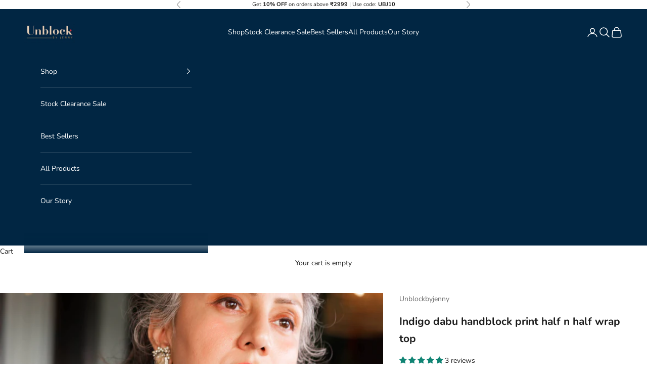

--- FILE ---
content_type: text/html; charset=utf-8
request_url: https://unblockbyjenny.com/products/indigo-dabu-handblock-print-half-n-half-wrap-top
body_size: 37563
content:
<!doctype html>

<html lang="en" dir="ltr">
  <head>
    <meta charset="utf-8">
    <meta name="viewport" content="width=device-width, initial-scale=1.0, height=device-height, minimum-scale=1.0, maximum-scale=5.0">

    <title>Indigo dabu handblock print half n half wrap top</title><link rel="canonical" href="https://unblockbyjenny.com/products/indigo-dabu-handblock-print-half-n-half-wrap-top"><link rel="shortcut icon" href="//unblockbyjenny.com/cdn/shop/files/thumbnail_Unblock_Logo_120x_2x_4fa14221-9ba1-4f41-b962-c71ddfbc4470.jpg?v=1709879182&width=96">
      <link rel="apple-touch-icon" href="//unblockbyjenny.com/cdn/shop/files/thumbnail_Unblock_Logo_120x_2x_4fa14221-9ba1-4f41-b962-c71ddfbc4470.jpg?v=1709879182&width=180"><link rel="preconnect" href="https://fonts.shopifycdn.com" crossorigin><link rel="preload" href="//unblockbyjenny.com/cdn/fonts/instrument_sans/instrumentsans_n4.db86542ae5e1596dbdb28c279ae6c2086c4c5bfa.woff2" as="font" type="font/woff2" crossorigin><link rel="preload" href="//unblockbyjenny.com/cdn/fonts/nunito/nunito_n4.fc49103dc396b42cae9460289072d384b6c6eb63.woff2" as="font" type="font/woff2" crossorigin><meta property="og:type" content="product">
  <meta property="og:title" content="Indigo dabu handblock print half n half wrap top">
  <meta property="product:price:amount" content="1,890">
  <meta property="product:price:currency" content="INR">
  <meta property="product:availability" content="in stock"><meta property="og:image" content="http://unblockbyjenny.com/cdn/shop/files/102123_Shruti_Jenny_Noida312.jpg?v=1725609138&width=2048">
  <meta property="og:image:secure_url" content="https://unblockbyjenny.com/cdn/shop/files/102123_Shruti_Jenny_Noida312.jpg?v=1725609138&width=2048">
  <meta property="og:image:width" content="3265">
  <meta property="og:image:height" content="4898"><meta property="og:url" content="https://unblockbyjenny.com/products/indigo-dabu-handblock-print-half-n-half-wrap-top">
<meta property="og:site_name" content="Unblockbyjenny"><meta name="twitter:card" content="summary"><meta name="twitter:title" content="Indigo dabu handblock print half n half wrap top">
  <meta name="twitter:description" content=""><meta name="twitter:image" content="https://unblockbyjenny.com/cdn/shop/files/102123_Shruti_Jenny_Noida312.jpg?crop=center&height=1200&v=1725609138&width=1200">
  <meta name="twitter:image:alt" content=""><script async crossorigin fetchpriority="high" src="/cdn/shopifycloud/importmap-polyfill/es-modules-shim.2.4.0.js"></script>
<script type="application/ld+json">{"@context":"http:\/\/schema.org\/","@id":"\/products\/indigo-dabu-handblock-print-half-n-half-wrap-top#product","@type":"ProductGroup","brand":{"@type":"Brand","name":"Unblockbyjenny"},"category":"Crop Top","description":"","hasVariant":[{"@id":"\/products\/indigo-dabu-handblock-print-half-n-half-wrap-top?variant=43934336778496#variant","@type":"Product","image":"https:\/\/unblockbyjenny.com\/cdn\/shop\/files\/102123_Shruti_Jenny_Noida312.jpg?v=1725609138\u0026width=1920","name":"Indigo dabu handblock print half n half wrap top - XXS","offers":{"@id":"\/products\/indigo-dabu-handblock-print-half-n-half-wrap-top?variant=43934336778496#offer","@type":"Offer","availability":"http:\/\/schema.org\/InStock","price":"1890.00","priceCurrency":"INR","url":"https:\/\/unblockbyjenny.com\/products\/indigo-dabu-handblock-print-half-n-half-wrap-top?variant=43934336778496"},"sku":"UBJ#336"},{"@id":"\/products\/indigo-dabu-handblock-print-half-n-half-wrap-top?variant=43934336811264#variant","@type":"Product","image":"https:\/\/unblockbyjenny.com\/cdn\/shop\/files\/102123_Shruti_Jenny_Noida312.jpg?v=1725609138\u0026width=1920","name":"Indigo dabu handblock print half n half wrap top - XS","offers":{"@id":"\/products\/indigo-dabu-handblock-print-half-n-half-wrap-top?variant=43934336811264#offer","@type":"Offer","availability":"http:\/\/schema.org\/InStock","price":"1890.00","priceCurrency":"INR","url":"https:\/\/unblockbyjenny.com\/products\/indigo-dabu-handblock-print-half-n-half-wrap-top?variant=43934336811264"},"sku":"UBJ#336"},{"@id":"\/products\/indigo-dabu-handblock-print-half-n-half-wrap-top?variant=43934336844032#variant","@type":"Product","image":"https:\/\/unblockbyjenny.com\/cdn\/shop\/files\/102123_Shruti_Jenny_Noida312.jpg?v=1725609138\u0026width=1920","name":"Indigo dabu handblock print half n half wrap top - S","offers":{"@id":"\/products\/indigo-dabu-handblock-print-half-n-half-wrap-top?variant=43934336844032#offer","@type":"Offer","availability":"http:\/\/schema.org\/InStock","price":"1890.00","priceCurrency":"INR","url":"https:\/\/unblockbyjenny.com\/products\/indigo-dabu-handblock-print-half-n-half-wrap-top?variant=43934336844032"},"sku":"UBJ#336"},{"@id":"\/products\/indigo-dabu-handblock-print-half-n-half-wrap-top?variant=43934336876800#variant","@type":"Product","image":"https:\/\/unblockbyjenny.com\/cdn\/shop\/files\/102123_Shruti_Jenny_Noida312.jpg?v=1725609138\u0026width=1920","name":"Indigo dabu handblock print half n half wrap top - M","offers":{"@id":"\/products\/indigo-dabu-handblock-print-half-n-half-wrap-top?variant=43934336876800#offer","@type":"Offer","availability":"http:\/\/schema.org\/InStock","price":"1890.00","priceCurrency":"INR","url":"https:\/\/unblockbyjenny.com\/products\/indigo-dabu-handblock-print-half-n-half-wrap-top?variant=43934336876800"},"sku":"UBJ#336"},{"@id":"\/products\/indigo-dabu-handblock-print-half-n-half-wrap-top?variant=43934336909568#variant","@type":"Product","image":"https:\/\/unblockbyjenny.com\/cdn\/shop\/files\/102123_Shruti_Jenny_Noida312.jpg?v=1725609138\u0026width=1920","name":"Indigo dabu handblock print half n half wrap top - L","offers":{"@id":"\/products\/indigo-dabu-handblock-print-half-n-half-wrap-top?variant=43934336909568#offer","@type":"Offer","availability":"http:\/\/schema.org\/InStock","price":"1890.00","priceCurrency":"INR","url":"https:\/\/unblockbyjenny.com\/products\/indigo-dabu-handblock-print-half-n-half-wrap-top?variant=43934336909568"},"sku":"UBJ#336"},{"@id":"\/products\/indigo-dabu-handblock-print-half-n-half-wrap-top?variant=43934336942336#variant","@type":"Product","image":"https:\/\/unblockbyjenny.com\/cdn\/shop\/files\/102123_Shruti_Jenny_Noida312.jpg?v=1725609138\u0026width=1920","name":"Indigo dabu handblock print half n half wrap top - XL","offers":{"@id":"\/products\/indigo-dabu-handblock-print-half-n-half-wrap-top?variant=43934336942336#offer","@type":"Offer","availability":"http:\/\/schema.org\/InStock","price":"1890.00","priceCurrency":"INR","url":"https:\/\/unblockbyjenny.com\/products\/indigo-dabu-handblock-print-half-n-half-wrap-top?variant=43934336942336"},"sku":"UBJ#336"},{"@id":"\/products\/indigo-dabu-handblock-print-half-n-half-wrap-top?variant=43934336975104#variant","@type":"Product","image":"https:\/\/unblockbyjenny.com\/cdn\/shop\/files\/102123_Shruti_Jenny_Noida312.jpg?v=1725609138\u0026width=1920","name":"Indigo dabu handblock print half n half wrap top - 2XL","offers":{"@id":"\/products\/indigo-dabu-handblock-print-half-n-half-wrap-top?variant=43934336975104#offer","@type":"Offer","availability":"http:\/\/schema.org\/InStock","price":"1890.00","priceCurrency":"INR","url":"https:\/\/unblockbyjenny.com\/products\/indigo-dabu-handblock-print-half-n-half-wrap-top?variant=43934336975104"},"sku":"UBJ#336"},{"@id":"\/products\/indigo-dabu-handblock-print-half-n-half-wrap-top?variant=43934337007872#variant","@type":"Product","image":"https:\/\/unblockbyjenny.com\/cdn\/shop\/files\/102123_Shruti_Jenny_Noida312.jpg?v=1725609138\u0026width=1920","name":"Indigo dabu handblock print half n half wrap top - 3XL","offers":{"@id":"\/products\/indigo-dabu-handblock-print-half-n-half-wrap-top?variant=43934337007872#offer","@type":"Offer","availability":"http:\/\/schema.org\/InStock","price":"1890.00","priceCurrency":"INR","url":"https:\/\/unblockbyjenny.com\/products\/indigo-dabu-handblock-print-half-n-half-wrap-top?variant=43934337007872"},"sku":"UBJ#336"},{"@id":"\/products\/indigo-dabu-handblock-print-half-n-half-wrap-top?variant=43934337040640#variant","@type":"Product","image":"https:\/\/unblockbyjenny.com\/cdn\/shop\/files\/102123_Shruti_Jenny_Noida312.jpg?v=1725609138\u0026width=1920","name":"Indigo dabu handblock print half n half wrap top - 4XL","offers":{"@id":"\/products\/indigo-dabu-handblock-print-half-n-half-wrap-top?variant=43934337040640#offer","@type":"Offer","availability":"http:\/\/schema.org\/InStock","price":"1890.00","priceCurrency":"INR","url":"https:\/\/unblockbyjenny.com\/products\/indigo-dabu-handblock-print-half-n-half-wrap-top?variant=43934337040640"},"sku":"UBJ#336"},{"@id":"\/products\/indigo-dabu-handblock-print-half-n-half-wrap-top?variant=43934337073408#variant","@type":"Product","image":"https:\/\/unblockbyjenny.com\/cdn\/shop\/files\/102123_Shruti_Jenny_Noida312.jpg?v=1725609138\u0026width=1920","name":"Indigo dabu handblock print half n half wrap top - 5XL","offers":{"@id":"\/products\/indigo-dabu-handblock-print-half-n-half-wrap-top?variant=43934337073408#offer","@type":"Offer","availability":"http:\/\/schema.org\/InStock","price":"1890.00","priceCurrency":"INR","url":"https:\/\/unblockbyjenny.com\/products\/indigo-dabu-handblock-print-half-n-half-wrap-top?variant=43934337073408"},"sku":"UBJ#336"},{"@id":"\/products\/indigo-dabu-handblock-print-half-n-half-wrap-top?variant=43934337106176#variant","@type":"Product","image":"https:\/\/unblockbyjenny.com\/cdn\/shop\/files\/102123_Shruti_Jenny_Noida312.jpg?v=1725609138\u0026width=1920","name":"Indigo dabu handblock print half n half wrap top - 6XL","offers":{"@id":"\/products\/indigo-dabu-handblock-print-half-n-half-wrap-top?variant=43934337106176#offer","@type":"Offer","availability":"http:\/\/schema.org\/InStock","price":"1890.00","priceCurrency":"INR","url":"https:\/\/unblockbyjenny.com\/products\/indigo-dabu-handblock-print-half-n-half-wrap-top?variant=43934337106176"},"sku":"UBJ#336"},{"@id":"\/products\/indigo-dabu-handblock-print-half-n-half-wrap-top?variant=43934337138944#variant","@type":"Product","image":"https:\/\/unblockbyjenny.com\/cdn\/shop\/files\/102123_Shruti_Jenny_Noida312.jpg?v=1725609138\u0026width=1920","name":"Indigo dabu handblock print half n half wrap top - 7XL","offers":{"@id":"\/products\/indigo-dabu-handblock-print-half-n-half-wrap-top?variant=43934337138944#offer","@type":"Offer","availability":"http:\/\/schema.org\/InStock","price":"1890.00","priceCurrency":"INR","url":"https:\/\/unblockbyjenny.com\/products\/indigo-dabu-handblock-print-half-n-half-wrap-top?variant=43934337138944"},"sku":"UBJ#336"}],"name":"Indigo dabu handblock print half n half wrap top","productGroupID":"8258925854976","url":"https:\/\/unblockbyjenny.com\/products\/indigo-dabu-handblock-print-half-n-half-wrap-top"}</script><script type="application/ld+json">
  {
    "@context": "https://schema.org",
    "@type": "BreadcrumbList",
    "itemListElement": [{
        "@type": "ListItem",
        "position": 1,
        "name": "Home",
        "item": "https://unblockbyjenny.com"
      },{
            "@type": "ListItem",
            "position": 2,
            "name": "Indigo dabu handblock print half n half wrap top",
            "item": "https://unblockbyjenny.com/products/indigo-dabu-handblock-print-half-n-half-wrap-top"
          }]
  }
</script><style>/* Typography (heading) */
  @font-face {
  font-family: "Instrument Sans";
  font-weight: 400;
  font-style: normal;
  font-display: fallback;
  src: url("//unblockbyjenny.com/cdn/fonts/instrument_sans/instrumentsans_n4.db86542ae5e1596dbdb28c279ae6c2086c4c5bfa.woff2") format("woff2"),
       url("//unblockbyjenny.com/cdn/fonts/instrument_sans/instrumentsans_n4.510f1b081e58d08c30978f465518799851ef6d8b.woff") format("woff");
}

@font-face {
  font-family: "Instrument Sans";
  font-weight: 400;
  font-style: italic;
  font-display: fallback;
  src: url("//unblockbyjenny.com/cdn/fonts/instrument_sans/instrumentsans_i4.028d3c3cd8d085648c808ceb20cd2fd1eb3560e5.woff2") format("woff2"),
       url("//unblockbyjenny.com/cdn/fonts/instrument_sans/instrumentsans_i4.7e90d82df8dee29a99237cd19cc529d2206706a2.woff") format("woff");
}

/* Typography (body) */
  @font-face {
  font-family: Nunito;
  font-weight: 400;
  font-style: normal;
  font-display: fallback;
  src: url("//unblockbyjenny.com/cdn/fonts/nunito/nunito_n4.fc49103dc396b42cae9460289072d384b6c6eb63.woff2") format("woff2"),
       url("//unblockbyjenny.com/cdn/fonts/nunito/nunito_n4.5d26d13beeac3116db2479e64986cdeea4c8fbdd.woff") format("woff");
}

@font-face {
  font-family: Nunito;
  font-weight: 400;
  font-style: italic;
  font-display: fallback;
  src: url("//unblockbyjenny.com/cdn/fonts/nunito/nunito_i4.fd53bf99043ab6c570187ed42d1b49192135de96.woff2") format("woff2"),
       url("//unblockbyjenny.com/cdn/fonts/nunito/nunito_i4.cb3876a003a73aaae5363bb3e3e99d45ec598cc6.woff") format("woff");
}

@font-face {
  font-family: Nunito;
  font-weight: 700;
  font-style: normal;
  font-display: fallback;
  src: url("//unblockbyjenny.com/cdn/fonts/nunito/nunito_n7.37cf9b8cf43b3322f7e6e13ad2aad62ab5dc9109.woff2") format("woff2"),
       url("//unblockbyjenny.com/cdn/fonts/nunito/nunito_n7.45cfcfadc6630011252d54d5f5a2c7c98f60d5de.woff") format("woff");
}

@font-face {
  font-family: Nunito;
  font-weight: 700;
  font-style: italic;
  font-display: fallback;
  src: url("//unblockbyjenny.com/cdn/fonts/nunito/nunito_i7.3f8ba2027bc9ceb1b1764ecab15bae73f86c4632.woff2") format("woff2"),
       url("//unblockbyjenny.com/cdn/fonts/nunito/nunito_i7.82bfb5f86ec77ada3c9f660da22064c2e46e1469.woff") format("woff");
}

:root {
    /* Container */
    --container-max-width: 100%;
    --container-xxs-max-width: 27.5rem; /* 440px */
    --container-xs-max-width: 42.5rem; /* 680px */
    --container-sm-max-width: 61.25rem; /* 980px */
    --container-md-max-width: 71.875rem; /* 1150px */
    --container-lg-max-width: 78.75rem; /* 1260px */
    --container-xl-max-width: 85rem; /* 1360px */
    --container-gutter: 1.25rem;

    --section-vertical-spacing: 2.5rem;
    --section-vertical-spacing-tight:2.5rem;

    --section-stack-gap:2.25rem;
    --section-stack-gap-tight:2.25rem;

    /* Form settings */
    --form-gap: 1.25rem; /* Gap between fieldset and submit button */
    --fieldset-gap: 1rem; /* Gap between each form input within a fieldset */
    --form-control-gap: 0.625rem; /* Gap between input and label (ignored for floating label) */
    --checkbox-control-gap: 0.75rem; /* Horizontal gap between checkbox and its associated label */
    --input-padding-block: 0.65rem; /* Vertical padding for input, textarea and native select */
    --input-padding-inline: 0.8rem; /* Horizontal padding for input, textarea and native select */
    --checkbox-size: 0.875rem; /* Size (width and height) for checkbox */

    /* Other sizes */
    --sticky-area-height: calc(var(--announcement-bar-is-sticky, 0) * var(--announcement-bar-height, 0px) + var(--header-is-sticky, 0) * var(--header-is-visible, 1) * var(--header-height, 0px));

    /* RTL support */
    --transform-logical-flip: 1;
    --transform-origin-start: left;
    --transform-origin-end: right;

    /**
     * ---------------------------------------------------------------------
     * TYPOGRAPHY
     * ---------------------------------------------------------------------
     */

    /* Font properties */
    --heading-font-family: "Instrument Sans", sans-serif;
    --heading-font-weight: 400;
    --heading-font-style: normal;
    --heading-text-transform: uppercase;
    --heading-letter-spacing: 0.18em;
    --text-font-family: Nunito, sans-serif;
    --text-font-weight: 400;
    --text-font-style: normal;
    --text-letter-spacing: 0.0em;
    --button-font: var(--text-font-style) var(--text-font-weight) var(--text-sm) / 1.65 var(--text-font-family);
    --button-text-transform: uppercase;
    --button-letter-spacing: 0.18em;

    /* Font sizes */--text-heading-size-factor: 1;
    --text-h1: max(0.6875rem, clamp(1.375rem, 1.146341463414634rem + 0.975609756097561vw, 2rem) * var(--text-heading-size-factor));
    --text-h2: max(0.6875rem, clamp(1.25rem, 1.0670731707317074rem + 0.7804878048780488vw, 1.75rem) * var(--text-heading-size-factor));
    --text-h3: max(0.6875rem, clamp(1.125rem, 1.0335365853658536rem + 0.3902439024390244vw, 1.375rem) * var(--text-heading-size-factor));
    --text-h4: max(0.6875rem, clamp(1rem, 0.9542682926829268rem + 0.1951219512195122vw, 1.125rem) * var(--text-heading-size-factor));
    --text-h5: calc(0.875rem * var(--text-heading-size-factor));
    --text-h6: calc(0.75rem * var(--text-heading-size-factor));

    --text-xs: 0.75rem;
    --text-sm: 0.8125rem;
    --text-base: 0.875rem;
    --text-lg: 1.0rem;
    --text-xl: 1.125rem;

    /* Rounded variables (used for border radius) */
    --rounded-full: 9999px;
    --button-border-radius: 0.0rem;
    --input-border-radius: 0.0rem;

    /* Box shadow */
    --shadow-sm: 0 2px 8px rgb(0 0 0 / 0.05);
    --shadow: 0 5px 15px rgb(0 0 0 / 0.05);
    --shadow-md: 0 5px 30px rgb(0 0 0 / 0.05);
    --shadow-block: px px px rgb(var(--text-primary) / 0.0);

    /**
     * ---------------------------------------------------------------------
     * OTHER
     * ---------------------------------------------------------------------
     */

    --checkmark-svg-url: url(//unblockbyjenny.com/cdn/shop/t/11/assets/checkmark.svg?v=77552481021870063511763547757);
    --cursor-zoom-in-svg-url: url(//unblockbyjenny.com/cdn/shop/t/11/assets/cursor-zoom-in.svg?v=112480252220988712521763547757);
  }

  [dir="rtl"]:root {
    /* RTL support */
    --transform-logical-flip: -1;
    --transform-origin-start: right;
    --transform-origin-end: left;
  }

  @media screen and (min-width: 700px) {
    :root {
      /* Typography (font size) */
      --text-xs: 0.75rem;
      --text-sm: 0.8125rem;
      --text-base: 0.875rem;
      --text-lg: 1.0rem;
      --text-xl: 1.25rem;

      /* Spacing settings */
      --container-gutter: 2rem;
    }
  }

  @media screen and (min-width: 1000px) {
    :root {
      /* Spacing settings */
      --container-gutter: 3rem;

      --section-vertical-spacing: 4rem;
      --section-vertical-spacing-tight: 4rem;

      --section-stack-gap:3rem;
      --section-stack-gap-tight:3rem;
    }
  }:root {/* Overlay used for modal */
    --page-overlay: 0 0 0 / 0.4;

    /* We use the first scheme background as default */
    --page-background: ;

    /* Product colors */
    --on-sale-text: 227 44 43;
    --on-sale-badge-background: 227 44 43;
    --on-sale-badge-text: 255 255 255;
    --sold-out-badge-background: 239 239 239;
    --sold-out-badge-text: 0 0 0 / 0.65;
    --custom-badge-background: 28 28 28;
    --custom-badge-text: 255 255 255;
    --star-color: 1 38 67;

    /* Status colors */
    --success-background: 212 227 203;
    --success-text: 48 122 7;
    --warning-background: 253 241 224;
    --warning-text: 237 138 0;
    --error-background: 243 204 204;
    --error-text: 203 43 43;
  }.color-scheme--scheme-1 {
      /* Color settings */--accent: 1 38 67;
      --text-color: 28 28 28;
      --background: 255 255 255 / 1.0;
      --background-without-opacity: 255 255 255;
      --background-gradient: ;--border-color: 221 221 221;/* Button colors */
      --button-background: 1 38 67;
      --button-text-color: 255 255 255;

      /* Circled buttons */
      --circle-button-background: 255 255 255;
      --circle-button-text-color: 28 28 28;
    }.shopify-section:has(.section-spacing.color-scheme--bg-54922f2e920ba8346f6dc0fba343d673) + .shopify-section:has(.section-spacing.color-scheme--bg-54922f2e920ba8346f6dc0fba343d673:not(.bordered-section)) .section-spacing {
      padding-block-start: 0;
    }.color-scheme--scheme-2 {
      /* Color settings */--accent: 1 38 67;
      --text-color: 255 255 255;
      --background: 1 38 67 / 1.0;
      --background-without-opacity: 1 38 67;
      --background-gradient: ;--border-color: 39 71 95;/* Button colors */
      --button-background: 1 38 67;
      --button-text-color: 255 255 255;

      /* Circled buttons */
      --circle-button-background: 1 38 67;
      --circle-button-text-color: 28 28 28;
    }.shopify-section:has(.section-spacing.color-scheme--bg-84659240dbece2cc71f66caf68ea735f) + .shopify-section:has(.section-spacing.color-scheme--bg-84659240dbece2cc71f66caf68ea735f:not(.bordered-section)) .section-spacing {
      padding-block-start: 0;
    }.color-scheme--scheme-3 {
      /* Color settings */--accent: 255 255 255;
      --text-color: 255 255 255;
      --background: 28 28 28 / 1.0;
      --background-without-opacity: 28 28 28;
      --background-gradient: ;--border-color: 62 62 62;/* Button colors */
      --button-background: 255 255 255;
      --button-text-color: 28 28 28;

      /* Circled buttons */
      --circle-button-background: 255 255 255;
      --circle-button-text-color: 28 28 28;
    }.shopify-section:has(.section-spacing.color-scheme--bg-c1f8cb21047e4797e94d0969dc5d1e44) + .shopify-section:has(.section-spacing.color-scheme--bg-c1f8cb21047e4797e94d0969dc5d1e44:not(.bordered-section)) .section-spacing {
      padding-block-start: 0;
    }.color-scheme--scheme-4 {
      /* Color settings */--accent: 255 255 255;
      --text-color: 255 255 255;
      --background: 0 0 0 / 0.0;
      --background-without-opacity: 0 0 0;
      --background-gradient: ;--border-color: 255 255 255;/* Button colors */
      --button-background: 255 255 255;
      --button-text-color: 28 28 28;

      /* Circled buttons */
      --circle-button-background: 255 255 255;
      --circle-button-text-color: 28 28 28;
    }.shopify-section:has(.section-spacing.color-scheme--bg-3671eee015764974ee0aef1536023e0f) + .shopify-section:has(.section-spacing.color-scheme--bg-3671eee015764974ee0aef1536023e0f:not(.bordered-section)) .section-spacing {
      padding-block-start: 0;
    }.color-scheme--scheme-29a0af2e-7528-4285-98a1-f532bce0af55 {
      /* Color settings */--accent: 1 38 67;
      --text-color: 28 28 28;
      --background: 255 255 255 / 1.0;
      --background-without-opacity: 255 255 255;
      --background-gradient: ;--border-color: 221 221 221;/* Button colors */
      --button-background: 1 38 67;
      --button-text-color: 255 255 255;

      /* Circled buttons */
      --circle-button-background: 1 38 67;
      --circle-button-text-color: 28 28 28;
    }.shopify-section:has(.section-spacing.color-scheme--bg-54922f2e920ba8346f6dc0fba343d673) + .shopify-section:has(.section-spacing.color-scheme--bg-54922f2e920ba8346f6dc0fba343d673:not(.bordered-section)) .section-spacing {
      padding-block-start: 0;
    }.color-scheme--scheme-23a652b1-49c0-4313-bce4-f95d17bfedf3 {
      /* Color settings */--accent: 255 255 255;
      --text-color: 255 255 255;
      --background: 1 38 67 / 1.0;
      --background-without-opacity: 1 38 67;
      --background-gradient: ;--border-color: 39 71 95;/* Button colors */
      --button-background: 255 255 255;
      --button-text-color: 1 38 67;

      /* Circled buttons */
      --circle-button-background: 255 255 255;
      --circle-button-text-color: 1 38 67;
    }.shopify-section:has(.section-spacing.color-scheme--bg-84659240dbece2cc71f66caf68ea735f) + .shopify-section:has(.section-spacing.color-scheme--bg-84659240dbece2cc71f66caf68ea735f:not(.bordered-section)) .section-spacing {
      padding-block-start: 0;
    }.color-scheme--dialog {
      /* Color settings */--accent: 1 38 67;
      --text-color: 255 255 255;
      --background: 1 38 67 / 1.0;
      --background-without-opacity: 1 38 67;
      --background-gradient: ;--border-color: 39 71 95;/* Button colors */
      --button-background: 1 38 67;
      --button-text-color: 255 255 255;

      /* Circled buttons */
      --circle-button-background: 1 38 67;
      --circle-button-text-color: 28 28 28;
    }
</style><script>
  // This allows to expose several variables to the global scope, to be used in scripts
  window.themeVariables = {
    settings: {
      showPageTransition: null,
      pageType: "product",
      moneyFormat: "Rs. {{amount_no_decimals}}",
      moneyWithCurrencyFormat: "Rs. {{amount_no_decimals}}",
      currencyCodeEnabled: false,
      cartType: "drawer",
      staggerMenuApparition: true
    },

    strings: {
      addedToCart: "Added to your cart!",
      closeGallery: "Close gallery",
      zoomGallery: "Zoom picture",
      errorGallery: "Image cannot be loaded",
      shippingEstimatorNoResults: "Sorry, we do not ship to your address.",
      shippingEstimatorOneResult: "There is one shipping rate for your address:",
      shippingEstimatorMultipleResults: "There are several shipping rates for your address:",
      shippingEstimatorError: "One or more error occurred while retrieving shipping rates:",
      next: "Next",
      previous: "Previous"
    },

    mediaQueries: {
      'sm': 'screen and (min-width: 700px)',
      'md': 'screen and (min-width: 1000px)',
      'lg': 'screen and (min-width: 1150px)',
      'xl': 'screen and (min-width: 1400px)',
      '2xl': 'screen and (min-width: 1600px)',
      'sm-max': 'screen and (max-width: 699px)',
      'md-max': 'screen and (max-width: 999px)',
      'lg-max': 'screen and (max-width: 1149px)',
      'xl-max': 'screen and (max-width: 1399px)',
      '2xl-max': 'screen and (max-width: 1599px)',
      'motion-safe': '(prefers-reduced-motion: no-preference)',
      'motion-reduce': '(prefers-reduced-motion: reduce)',
      'supports-hover': 'screen and (pointer: fine)',
      'supports-touch': 'screen and (hover: none)'
    }
  };</script><script type="importmap">{
        "imports": {
          "vendor": "//unblockbyjenny.com/cdn/shop/t/11/assets/vendor.min.js?v=118757129943152772801763547757",
          "theme": "//unblockbyjenny.com/cdn/shop/t/11/assets/theme.js?v=120688118179581468051763547757",
          "photoswipe": "//unblockbyjenny.com/cdn/shop/t/11/assets/photoswipe.min.js?v=13374349288281597431763547757"
        }
      }
    </script>

    <script type="module" src="//unblockbyjenny.com/cdn/shop/t/11/assets/vendor.min.js?v=118757129943152772801763547757"></script>
    <script type="module" src="//unblockbyjenny.com/cdn/shop/t/11/assets/theme.js?v=120688118179581468051763547757"></script>

    <script>window.performance && window.performance.mark && window.performance.mark('shopify.content_for_header.start');</script><meta name="google-site-verification" content="aOfOUl3NeQiJjm-qRLhUk_AJ4je-zbfYbN0t8luJDuA">
<meta id="shopify-digital-wallet" name="shopify-digital-wallet" content="/63944229120/digital_wallets/dialog">
<link rel="alternate" type="application/json+oembed" href="https://unblockbyjenny.com/products/indigo-dabu-handblock-print-half-n-half-wrap-top.oembed">
<script async="async" src="/checkouts/internal/preloads.js?locale=en-IN"></script>
<script id="shopify-features" type="application/json">{"accessToken":"c38ef26f052cce3728331a906e74275a","betas":["rich-media-storefront-analytics"],"domain":"unblockbyjenny.com","predictiveSearch":true,"shopId":63944229120,"locale":"en"}</script>
<script>var Shopify = Shopify || {};
Shopify.shop = "unblockbyjenny.myshopify.com";
Shopify.locale = "en";
Shopify.currency = {"active":"INR","rate":"1.0"};
Shopify.country = "IN";
Shopify.theme = {"name":"Copy of Prestige \u003c\u003e Cashfree OCC 19Nov","id":157013639424,"schema_name":"Prestige","schema_version":"10.7.0","theme_store_id":855,"role":"main"};
Shopify.theme.handle = "null";
Shopify.theme.style = {"id":null,"handle":null};
Shopify.cdnHost = "unblockbyjenny.com/cdn";
Shopify.routes = Shopify.routes || {};
Shopify.routes.root = "/";</script>
<script type="module">!function(o){(o.Shopify=o.Shopify||{}).modules=!0}(window);</script>
<script>!function(o){function n(){var o=[];function n(){o.push(Array.prototype.slice.apply(arguments))}return n.q=o,n}var t=o.Shopify=o.Shopify||{};t.loadFeatures=n(),t.autoloadFeatures=n()}(window);</script>
<script id="shop-js-analytics" type="application/json">{"pageType":"product"}</script>
<script defer="defer" async type="module" src="//unblockbyjenny.com/cdn/shopifycloud/shop-js/modules/v2/client.init-shop-cart-sync_BT-GjEfc.en.esm.js"></script>
<script defer="defer" async type="module" src="//unblockbyjenny.com/cdn/shopifycloud/shop-js/modules/v2/chunk.common_D58fp_Oc.esm.js"></script>
<script defer="defer" async type="module" src="//unblockbyjenny.com/cdn/shopifycloud/shop-js/modules/v2/chunk.modal_xMitdFEc.esm.js"></script>
<script type="module">
  await import("//unblockbyjenny.com/cdn/shopifycloud/shop-js/modules/v2/client.init-shop-cart-sync_BT-GjEfc.en.esm.js");
await import("//unblockbyjenny.com/cdn/shopifycloud/shop-js/modules/v2/chunk.common_D58fp_Oc.esm.js");
await import("//unblockbyjenny.com/cdn/shopifycloud/shop-js/modules/v2/chunk.modal_xMitdFEc.esm.js");

  window.Shopify.SignInWithShop?.initShopCartSync?.({"fedCMEnabled":true,"windoidEnabled":true});

</script>
<script>(function() {
  var isLoaded = false;
  function asyncLoad() {
    if (isLoaded) return;
    isLoaded = true;
    var urls = ["https:\/\/cdn.zecpe.com\/payModal\/checkout.js?shop=unblockbyjenny.myshopify.com","https:\/\/cdn.zecpe.com\/payModal\/events-embed.js?shop=unblockbyjenny.myshopify.com","https:\/\/sr-cdn.shiprocket.in\/sr-promise\/static\/uc.js?channel_id=4\u0026sr_company_id=3565556\u0026shop=unblockbyjenny.myshopify.com","https:\/\/shopify-checkout.cashfree.com\/bundle.js?shop=unblockbyjenny.myshopify.com"];
    for (var i = 0; i < urls.length; i++) {
      var s = document.createElement('script');
      s.type = 'text/javascript';
      s.async = true;
      s.src = urls[i];
      var x = document.getElementsByTagName('script')[0];
      x.parentNode.insertBefore(s, x);
    }
  };
  if(window.attachEvent) {
    window.attachEvent('onload', asyncLoad);
  } else {
    window.addEventListener('load', asyncLoad, false);
  }
})();</script>
<script id="__st">var __st={"a":63944229120,"offset":19800,"reqid":"ffa180c2-aad3-4d30-9592-f55d15e590ec-1769183147","pageurl":"unblockbyjenny.com\/products\/indigo-dabu-handblock-print-half-n-half-wrap-top","u":"794f3e43704e","p":"product","rtyp":"product","rid":8258925854976};</script>
<script>window.ShopifyPaypalV4VisibilityTracking = true;</script>
<script id="captcha-bootstrap">!function(){'use strict';const t='contact',e='account',n='new_comment',o=[[t,t],['blogs',n],['comments',n],[t,'customer']],c=[[e,'customer_login'],[e,'guest_login'],[e,'recover_customer_password'],[e,'create_customer']],r=t=>t.map((([t,e])=>`form[action*='/${t}']:not([data-nocaptcha='true']) input[name='form_type'][value='${e}']`)).join(','),a=t=>()=>t?[...document.querySelectorAll(t)].map((t=>t.form)):[];function s(){const t=[...o],e=r(t);return a(e)}const i='password',u='form_key',d=['recaptcha-v3-token','g-recaptcha-response','h-captcha-response',i],f=()=>{try{return window.sessionStorage}catch{return}},m='__shopify_v',_=t=>t.elements[u];function p(t,e,n=!1){try{const o=window.sessionStorage,c=JSON.parse(o.getItem(e)),{data:r}=function(t){const{data:e,action:n}=t;return t[m]||n?{data:e,action:n}:{data:t,action:n}}(c);for(const[e,n]of Object.entries(r))t.elements[e]&&(t.elements[e].value=n);n&&o.removeItem(e)}catch(o){console.error('form repopulation failed',{error:o})}}const l='form_type',E='cptcha';function T(t){t.dataset[E]=!0}const w=window,h=w.document,L='Shopify',v='ce_forms',y='captcha';let A=!1;((t,e)=>{const n=(g='f06e6c50-85a8-45c8-87d0-21a2b65856fe',I='https://cdn.shopify.com/shopifycloud/storefront-forms-hcaptcha/ce_storefront_forms_captcha_hcaptcha.v1.5.2.iife.js',D={infoText:'Protected by hCaptcha',privacyText:'Privacy',termsText:'Terms'},(t,e,n)=>{const o=w[L][v],c=o.bindForm;if(c)return c(t,g,e,D).then(n);var r;o.q.push([[t,g,e,D],n]),r=I,A||(h.body.append(Object.assign(h.createElement('script'),{id:'captcha-provider',async:!0,src:r})),A=!0)});var g,I,D;w[L]=w[L]||{},w[L][v]=w[L][v]||{},w[L][v].q=[],w[L][y]=w[L][y]||{},w[L][y].protect=function(t,e){n(t,void 0,e),T(t)},Object.freeze(w[L][y]),function(t,e,n,w,h,L){const[v,y,A,g]=function(t,e,n){const i=e?o:[],u=t?c:[],d=[...i,...u],f=r(d),m=r(i),_=r(d.filter((([t,e])=>n.includes(e))));return[a(f),a(m),a(_),s()]}(w,h,L),I=t=>{const e=t.target;return e instanceof HTMLFormElement?e:e&&e.form},D=t=>v().includes(t);t.addEventListener('submit',(t=>{const e=I(t);if(!e)return;const n=D(e)&&!e.dataset.hcaptchaBound&&!e.dataset.recaptchaBound,o=_(e),c=g().includes(e)&&(!o||!o.value);(n||c)&&t.preventDefault(),c&&!n&&(function(t){try{if(!f())return;!function(t){const e=f();if(!e)return;const n=_(t);if(!n)return;const o=n.value;o&&e.removeItem(o)}(t);const e=Array.from(Array(32),(()=>Math.random().toString(36)[2])).join('');!function(t,e){_(t)||t.append(Object.assign(document.createElement('input'),{type:'hidden',name:u})),t.elements[u].value=e}(t,e),function(t,e){const n=f();if(!n)return;const o=[...t.querySelectorAll(`input[type='${i}']`)].map((({name:t})=>t)),c=[...d,...o],r={};for(const[a,s]of new FormData(t).entries())c.includes(a)||(r[a]=s);n.setItem(e,JSON.stringify({[m]:1,action:t.action,data:r}))}(t,e)}catch(e){console.error('failed to persist form',e)}}(e),e.submit())}));const S=(t,e)=>{t&&!t.dataset[E]&&(n(t,e.some((e=>e===t))),T(t))};for(const o of['focusin','change'])t.addEventListener(o,(t=>{const e=I(t);D(e)&&S(e,y())}));const B=e.get('form_key'),M=e.get(l),P=B&&M;t.addEventListener('DOMContentLoaded',(()=>{const t=y();if(P)for(const e of t)e.elements[l].value===M&&p(e,B);[...new Set([...A(),...v().filter((t=>'true'===t.dataset.shopifyCaptcha))])].forEach((e=>S(e,t)))}))}(h,new URLSearchParams(w.location.search),n,t,e,['guest_login'])})(!0,!0)}();</script>
<script integrity="sha256-4kQ18oKyAcykRKYeNunJcIwy7WH5gtpwJnB7kiuLZ1E=" data-source-attribution="shopify.loadfeatures" defer="defer" src="//unblockbyjenny.com/cdn/shopifycloud/storefront/assets/storefront/load_feature-a0a9edcb.js" crossorigin="anonymous"></script>
<script data-source-attribution="shopify.dynamic_checkout.dynamic.init">var Shopify=Shopify||{};Shopify.PaymentButton=Shopify.PaymentButton||{isStorefrontPortableWallets:!0,init:function(){window.Shopify.PaymentButton.init=function(){};var t=document.createElement("script");t.src="https://unblockbyjenny.com/cdn/shopifycloud/portable-wallets/latest/portable-wallets.en.js",t.type="module",document.head.appendChild(t)}};
</script>
<script data-source-attribution="shopify.dynamic_checkout.buyer_consent">
  function portableWalletsHideBuyerConsent(e){var t=document.getElementById("shopify-buyer-consent"),n=document.getElementById("shopify-subscription-policy-button");t&&n&&(t.classList.add("hidden"),t.setAttribute("aria-hidden","true"),n.removeEventListener("click",e))}function portableWalletsShowBuyerConsent(e){var t=document.getElementById("shopify-buyer-consent"),n=document.getElementById("shopify-subscription-policy-button");t&&n&&(t.classList.remove("hidden"),t.removeAttribute("aria-hidden"),n.addEventListener("click",e))}window.Shopify?.PaymentButton&&(window.Shopify.PaymentButton.hideBuyerConsent=portableWalletsHideBuyerConsent,window.Shopify.PaymentButton.showBuyerConsent=portableWalletsShowBuyerConsent);
</script>
<script>
  function portableWalletsCleanup(e){e&&e.src&&console.error("Failed to load portable wallets script "+e.src);var t=document.querySelectorAll("shopify-accelerated-checkout .shopify-payment-button__skeleton, shopify-accelerated-checkout-cart .wallet-cart-button__skeleton"),e=document.getElementById("shopify-buyer-consent");for(let e=0;e<t.length;e++)t[e].remove();e&&e.remove()}function portableWalletsNotLoadedAsModule(e){e instanceof ErrorEvent&&"string"==typeof e.message&&e.message.includes("import.meta")&&"string"==typeof e.filename&&e.filename.includes("portable-wallets")&&(window.removeEventListener("error",portableWalletsNotLoadedAsModule),window.Shopify.PaymentButton.failedToLoad=e,"loading"===document.readyState?document.addEventListener("DOMContentLoaded",window.Shopify.PaymentButton.init):window.Shopify.PaymentButton.init())}window.addEventListener("error",portableWalletsNotLoadedAsModule);
</script>

<script type="module" src="https://unblockbyjenny.com/cdn/shopifycloud/portable-wallets/latest/portable-wallets.en.js" onError="portableWalletsCleanup(this)" crossorigin="anonymous"></script>
<script nomodule>
  document.addEventListener("DOMContentLoaded", portableWalletsCleanup);
</script>

<link id="shopify-accelerated-checkout-styles" rel="stylesheet" media="screen" href="https://unblockbyjenny.com/cdn/shopifycloud/portable-wallets/latest/accelerated-checkout-backwards-compat.css" crossorigin="anonymous">
<style id="shopify-accelerated-checkout-cart">
        #shopify-buyer-consent {
  margin-top: 1em;
  display: inline-block;
  width: 100%;
}

#shopify-buyer-consent.hidden {
  display: none;
}

#shopify-subscription-policy-button {
  background: none;
  border: none;
  padding: 0;
  text-decoration: underline;
  font-size: inherit;
  cursor: pointer;
}

#shopify-subscription-policy-button::before {
  box-shadow: none;
}

      </style>

<script>window.performance && window.performance.mark && window.performance.mark('shopify.content_for_header.end');</script>
<link href="//unblockbyjenny.com/cdn/shop/t/11/assets/theme.css?v=59476350486779203171763547757" rel="stylesheet" type="text/css" media="all" /><script>
  window.storeShopifyDomain = "unblockbyjenny.myshopify.com";
  window.Shopify = {
    ...window.Shopify,
    shop: storeShopifyDomain,
  };
  window.onload = () => {
    let shopifyObjectDomain = window?.Shopify?.shop;
    if (!window.Shopify.shop || !Shopify.shop.includes("myshopify.com")) {
      window.Shopify = {
        ...window.Shopify,
        shop: shopifyObjectDomain,
      };
    }
  };
</script>


<script>
  try {
  const ctaButtonAllowedTypes = ["BUTTON", "A", "INPUT"];

  const checkoutButtonAllowedText = ["checkout", "placeorder"];
  const buyNowButtonAllowedText = ["buynow", "buyitnow"];

  const cfButtonUniqueClass = "cf-occ-btn";

  const revertLoaderTime = 6500;

  const cfSdkUrl = "https://sdk.cashfree.com/js/v3/cashfree.js";

  let cfOneClickThemeSetupDone = false;
  const buttonConfigs = {
    checkout: {
      allowedTypes: ctaButtonAllowedTypes,
      allowedText: checkoutButtonAllowedText,
      action: (node) => {
        node.setAttribute("data-function", "initCheckout");
      },
    },
    buyNow: {
      allowedTypes: ctaButtonAllowedTypes,
      allowedText: buyNowButtonAllowedText,
      action: (node) => {
        node.setAttribute("data-function", "initBuyNow");
      },
    },
  };

  const normalizeText = (text) => text?.replace(/\s/g, "").toLowerCase() ?? "";

  const displayLoader = (button) => {
    try {
      if (!button) return;

      button.dataset.originalText = button.innerHTML;
      button.classList.add("cf-loader");
      button.innerHTML = `<div id="cf-loader-ring"><div>&nbsp;</div><div>&nbsp;</div><div>&nbsp;</div><div>&nbsp;</div></div>`;
      button.disabled = true;
    } catch (err) {
      console.error(`Error in displayLoader :: ${err?.message}`);
    }
  };

  const revertLoader = (button) => {
    try {
      if (!button) return;

      button.innerHTML = button.dataset.originalText;
      button.classList.remove("cf-loader");
      button.disabled = false;
    } catch (err) {
      console.error(`Error in revertLoader :: ${err?.message}`);
    }
  };

  const initEventListeners = async () => {
    try {
      document.addEventListener(
        "click",
        async (e) => {
          try {
            let clickTarget = e.target;
            if (typeof clickTarget?.closest === "function") {
              clickTarget = clickTarget.closest("." + cfButtonUniqueClass);
            }
            if (
              clickTarget?.classList?.contains(cfButtonUniqueClass) &&
              clickTarget.dataset?.function
            ) {
              let checkoutBtn = clickTarget;

              // * Stopping the event propagation
              e.preventDefault();
              e.stopPropagation();
              e.stopImmediatePropagation();

              // * Displaying loader on the button
              displayLoader(checkoutBtn);

              // * Removing the loader after revertLoaderTime ms
              setTimeout(() => {
                revertLoader(checkoutBtn);
              }, revertLoaderTime);

              // * Checking if CF theme script is loaded
              await loadCfThemeScript();

              // * Initializing the checkout process
              switch (checkoutBtn.dataset.function) {
                case "initCheckout":
                  CashfreeOcc.initCheckout(checkoutBtn);
                  break;
                case "initBuyNow":
                  CashfreeOcc.initBuyItNow(checkoutBtn);
                  break;
              }
            }
          } catch (err) {
            console.error(`Error in click event listener :: ${err?.message}`);
          }
        },
        true
      );
    } catch (err) {
      console.error(`Error in initEventListeners :: ${err?.message}`);
    }
  };

  const checkButtonMatch = (node, config) => {
    if (!config.allowedTypes.includes(node.nodeName)) return false;

    const nodeText = normalizeText(node.textContent);
    const nodeValue = normalizeText(node.value);

    return config.allowedText.some(
      (text) => nodeText.includes(text) || nodeValue.includes(text)
    );
  };

  const addEventListener = (node) => {
    try {
      // * Returning if element contains the unique class
      if (node.classList.contains(cfButtonUniqueClass)) return;
      for (let config of Object.values(buttonConfigs)) {
        if (checkButtonMatch(node, config)) {
          node.classList.add(cfButtonUniqueClass);
          config.action(node);
        }
      }
    } catch (err) {
      console.error(err);
    }
  };

  const automateThemeSetup = () => {
    try {
      if (cfOneClickThemeSetupDone) return;
      cfOneClickThemeSetupDone = true;
      // * Adding mutation observer to handle the case when the checkout button is added dynamically
      // * select the node to observe for mutations (in this case, the body element)
      const targetNode = document.querySelector("body");

      // create a new instance of the MutationObserver
      const observer = new MutationObserver((mutationsList) => {
        // loop through each mutation that has occurred
        for (let mutation of mutationsList) {
          // check if any nodes have been added
          if (mutation.type === "childList" || mutation.type === "attributes") {
            // * Checking if the mutation is of type attributes and the attribute is class
            if (
              mutation.type === "attributes" &&
              mutation.attributeName === "class"
            ) {
              let node = mutation.target;
              addEventListener(node);
            }

            // loop through each added node
            for (let node of mutation.addedNodes) {
              // * Getting all the buttons and anchor tags from node and checking if the node itself is a button or anchor tag
              if (node instanceof Element) {
                let nodes = Array.from(
                  node.querySelectorAll("button, a, input")
                );
                nodes = [node, ...nodes];

                for (let subNode of nodes) {
                  addEventListener(subNode);
                }
              }
            }
          }
        }
      });
      // * configure the observer to watch for childList mutations and subtree mutations
      const observerConfig = {
        childList: true,
        subtree: true,
        attributes: true,
      };

      // * start observing the target node for mutations
      if (targetNode) {
        observer.observe(targetNode, observerConfig);
      }

      // * Adding event listeners to the existing buttons
      const buttons = Array.from(document.querySelectorAll("button, a, input"));

      for (let button of buttons) {
        addEventListener(button);
      }
    } catch (error) {
      console.error("Error in automateThemeSetup:", error);
    }
  };

  const loadCfThemeScript = () => {
    return new Promise((resolve, reject) => {
      try {
        let themeScriptLoaded = false;

        function loadScriptWithRetries(url, retries) {
          if (retries <= 0 || themeScriptLoaded) {
            if (themeScriptLoaded) {
              resolve();
            } else {
              reject(
                new Error("Failed to load script after multiple attempts")
              );
            }
            return;
          }

          let script = document.createElement("script");
          script.type = "text/javascript";
          script.src = url;
          script.id = "zecpe-theme-script";
          script.async = true;
          script.onload = function () {
            themeScriptLoaded = true;
            resolve();
          };
          script.onerror = function () {
            setTimeout(function () {
              loadScriptWithRetries(url, retries - 1);
            }, 2000);
          };

          document.head.appendChild(script);
        }

        if (!window.CashfreeOcc) {
          loadScriptWithRetries(
            "https://shopify-checkout.cashfree.com/bundle.js",
            3
          );
        } else {
          resolve();
        }
      } catch (err) {
        console.error("Error in loadCfThemeScript:", err);
        reject(err);
      }
    });
  };

  window.addEventListener("DOMContentLoaded", automateThemeSetup);
  initEventListeners();
  } catch (err) {
  console.error(`Error in doing automated theme setup :: ${err?.message}`);
  }
</script>

<style>


  #cf-loader-ring {
    position: relative;
    width: 24px;
    height: 30px;
    place-items: center;
    text-align: center;
    max-height: 100%;
    margin: 0 auto;
  }
  #cf-loader-ring div {
    box-sizing: border-box;
    display: block;
    width: 24px;
    position: absolute;
    height: 24px;
    margin: 3px;
    border: 3px solid #fff;
    border-radius: 50%;
    animation: cf-loader-ring 1.2s cubic-bezier(0.5, 0, 0.5, 1) infinite;
    border-color: #fff transparent transparent transparent;
  }
  #cf-loader-ring div:nth-child(1) {
    animation-delay: -0.45s;
  }
  #cf-loader-ring div:nth-child(2) {
    animation-delay: -0.3s;
  }
  #cf-loader-ring div:nth-child(3) {
    animation-delay: -0.15s;
  }
  @keyframes cf-loader-ring {
    0% {
      transform: rotate(0deg);
    }
    100% {
      transform: rotate(360deg);
    }
  }
</style>
  <!-- BEGIN app block: shopify://apps/judge-me-reviews/blocks/judgeme_core/61ccd3b1-a9f2-4160-9fe9-4fec8413e5d8 --><!-- Start of Judge.me Core -->






<link rel="dns-prefetch" href="https://cdnwidget.judge.me">
<link rel="dns-prefetch" href="https://cdn.judge.me">
<link rel="dns-prefetch" href="https://cdn1.judge.me">
<link rel="dns-prefetch" href="https://api.judge.me">

<script data-cfasync='false' class='jdgm-settings-script'>window.jdgmSettings={"pagination":5,"disable_web_reviews":false,"badge_no_review_text":"No reviews","badge_n_reviews_text":"{{ n }} review/reviews","hide_badge_preview_if_no_reviews":true,"badge_hide_text":false,"enforce_center_preview_badge":false,"widget_title":"Customer Reviews","widget_open_form_text":"Write a review","widget_close_form_text":"Cancel review","widget_refresh_page_text":"Refresh page","widget_summary_text":"Based on {{ number_of_reviews }} review/reviews","widget_no_review_text":"Be the first to write a review","widget_name_field_text":"Display name","widget_verified_name_field_text":"Verified Name (public)","widget_name_placeholder_text":"Display name","widget_required_field_error_text":"This field is required.","widget_email_field_text":"Email address","widget_verified_email_field_text":"Verified Email (private, can not be edited)","widget_email_placeholder_text":"Your email address","widget_email_field_error_text":"Please enter a valid email address.","widget_rating_field_text":"Rating","widget_review_title_field_text":"Review Title","widget_review_title_placeholder_text":"Give your review a title","widget_review_body_field_text":"Review content","widget_review_body_placeholder_text":"Start writing here...","widget_pictures_field_text":"Picture/Video (optional)","widget_submit_review_text":"Submit Review","widget_submit_verified_review_text":"Submit Verified Review","widget_submit_success_msg_with_auto_publish":"Thank you! Please refresh the page in a few moments to see your review. You can remove or edit your review by logging into \u003ca href='https://judge.me/login' target='_blank' rel='nofollow noopener'\u003eJudge.me\u003c/a\u003e","widget_submit_success_msg_no_auto_publish":"Thank you! Your review will be published as soon as it is approved by the shop admin. You can remove or edit your review by logging into \u003ca href='https://judge.me/login' target='_blank' rel='nofollow noopener'\u003eJudge.me\u003c/a\u003e","widget_show_default_reviews_out_of_total_text":"Showing {{ n_reviews_shown }} out of {{ n_reviews }} reviews.","widget_show_all_link_text":"Show all","widget_show_less_link_text":"Show less","widget_author_said_text":"{{ reviewer_name }} said:","widget_days_text":"{{ n }} days ago","widget_weeks_text":"{{ n }} week/weeks ago","widget_months_text":"{{ n }} month/months ago","widget_years_text":"{{ n }} year/years ago","widget_yesterday_text":"Yesterday","widget_today_text":"Today","widget_replied_text":"\u003e\u003e {{ shop_name }} replied:","widget_read_more_text":"Read more","widget_reviewer_name_as_initial":"","widget_rating_filter_color":"#fbcd0a","widget_rating_filter_see_all_text":"See all reviews","widget_sorting_most_recent_text":"Most Recent","widget_sorting_highest_rating_text":"Highest Rating","widget_sorting_lowest_rating_text":"Lowest Rating","widget_sorting_with_pictures_text":"Only Pictures","widget_sorting_most_helpful_text":"Most Helpful","widget_open_question_form_text":"Ask a question","widget_reviews_subtab_text":"Reviews","widget_questions_subtab_text":"Questions","widget_question_label_text":"Question","widget_answer_label_text":"Answer","widget_question_placeholder_text":"Write your question here","widget_submit_question_text":"Submit Question","widget_question_submit_success_text":"Thank you for your question! We will notify you once it gets answered.","verified_badge_text":"Verified","verified_badge_bg_color":"","verified_badge_text_color":"","verified_badge_placement":"left-of-reviewer-name","widget_review_max_height":"","widget_hide_border":false,"widget_social_share":false,"widget_thumb":false,"widget_review_location_show":false,"widget_location_format":"","all_reviews_include_out_of_store_products":true,"all_reviews_out_of_store_text":"(out of store)","all_reviews_pagination":100,"all_reviews_product_name_prefix_text":"about","enable_review_pictures":true,"enable_question_anwser":false,"widget_theme":"default","review_date_format":"mm/dd/yyyy","default_sort_method":"most-recent","widget_product_reviews_subtab_text":"Product Reviews","widget_shop_reviews_subtab_text":"Shop Reviews","widget_other_products_reviews_text":"Reviews for other products","widget_store_reviews_subtab_text":"Store reviews","widget_no_store_reviews_text":"This store hasn't received any reviews yet","widget_web_restriction_product_reviews_text":"This product hasn't received any reviews yet","widget_no_items_text":"No items found","widget_show_more_text":"Show more","widget_write_a_store_review_text":"Write a Store Review","widget_other_languages_heading":"Reviews in Other Languages","widget_translate_review_text":"Translate review to {{ language }}","widget_translating_review_text":"Translating...","widget_show_original_translation_text":"Show original ({{ language }})","widget_translate_review_failed_text":"Review couldn't be translated.","widget_translate_review_retry_text":"Retry","widget_translate_review_try_again_later_text":"Try again later","show_product_url_for_grouped_product":false,"widget_sorting_pictures_first_text":"Pictures First","show_pictures_on_all_rev_page_mobile":false,"show_pictures_on_all_rev_page_desktop":false,"floating_tab_hide_mobile_install_preference":false,"floating_tab_button_name":"★ Reviews","floating_tab_title":"Let customers speak for us","floating_tab_button_color":"","floating_tab_button_background_color":"","floating_tab_url":"","floating_tab_url_enabled":false,"floating_tab_tab_style":"text","all_reviews_text_badge_text":"Customers rate us {{ shop.metafields.judgeme.all_reviews_rating | round: 1 }}/5 based on {{ shop.metafields.judgeme.all_reviews_count }} reviews.","all_reviews_text_badge_text_branded_style":"{{ shop.metafields.judgeme.all_reviews_rating | round: 1 }} out of 5 stars based on {{ shop.metafields.judgeme.all_reviews_count }} reviews","is_all_reviews_text_badge_a_link":false,"show_stars_for_all_reviews_text_badge":false,"all_reviews_text_badge_url":"","all_reviews_text_style":"branded","all_reviews_text_color_style":"judgeme_brand_color","all_reviews_text_color":"#108474","all_reviews_text_show_jm_brand":true,"featured_carousel_show_header":true,"featured_carousel_title":"Let customers speak for us","testimonials_carousel_title":"Customers are saying","videos_carousel_title":"Real customer stories","cards_carousel_title":"Customers are saying","featured_carousel_count_text":"from {{ n }} reviews","featured_carousel_add_link_to_all_reviews_page":false,"featured_carousel_url":"","featured_carousel_show_images":true,"featured_carousel_autoslide_interval":5,"featured_carousel_arrows_on_the_sides":false,"featured_carousel_height":250,"featured_carousel_width":80,"featured_carousel_image_size":0,"featured_carousel_image_height":250,"featured_carousel_arrow_color":"#eeeeee","verified_count_badge_style":"branded","verified_count_badge_orientation":"horizontal","verified_count_badge_color_style":"judgeme_brand_color","verified_count_badge_color":"#108474","is_verified_count_badge_a_link":false,"verified_count_badge_url":"","verified_count_badge_show_jm_brand":true,"widget_rating_preset_default":5,"widget_first_sub_tab":"product-reviews","widget_show_histogram":true,"widget_histogram_use_custom_color":false,"widget_pagination_use_custom_color":false,"widget_star_use_custom_color":false,"widget_verified_badge_use_custom_color":false,"widget_write_review_use_custom_color":false,"picture_reminder_submit_button":"Upload Pictures","enable_review_videos":false,"mute_video_by_default":false,"widget_sorting_videos_first_text":"Videos First","widget_review_pending_text":"Pending","featured_carousel_items_for_large_screen":3,"social_share_options_order":"Facebook,Twitter","remove_microdata_snippet":true,"disable_json_ld":false,"enable_json_ld_products":false,"preview_badge_show_question_text":false,"preview_badge_no_question_text":"No questions","preview_badge_n_question_text":"{{ number_of_questions }} question/questions","qa_badge_show_icon":false,"qa_badge_position":"same-row","remove_judgeme_branding":false,"widget_add_search_bar":false,"widget_search_bar_placeholder":"Search","widget_sorting_verified_only_text":"Verified only","featured_carousel_theme":"default","featured_carousel_show_rating":true,"featured_carousel_show_title":true,"featured_carousel_show_body":true,"featured_carousel_show_date":false,"featured_carousel_show_reviewer":true,"featured_carousel_show_product":false,"featured_carousel_header_background_color":"#108474","featured_carousel_header_text_color":"#ffffff","featured_carousel_name_product_separator":"reviewed","featured_carousel_full_star_background":"#108474","featured_carousel_empty_star_background":"#dadada","featured_carousel_vertical_theme_background":"#f9fafb","featured_carousel_verified_badge_enable":true,"featured_carousel_verified_badge_color":"#108474","featured_carousel_border_style":"round","featured_carousel_review_line_length_limit":3,"featured_carousel_more_reviews_button_text":"Read more reviews","featured_carousel_view_product_button_text":"View product","all_reviews_page_load_reviews_on":"scroll","all_reviews_page_load_more_text":"Load More Reviews","disable_fb_tab_reviews":false,"enable_ajax_cdn_cache":false,"widget_advanced_speed_features":5,"widget_public_name_text":"displayed publicly like","default_reviewer_name":"John Smith","default_reviewer_name_has_non_latin":true,"widget_reviewer_anonymous":"Anonymous","medals_widget_title":"Judge.me Review Medals","medals_widget_background_color":"#f9fafb","medals_widget_position":"footer_all_pages","medals_widget_border_color":"#f9fafb","medals_widget_verified_text_position":"left","medals_widget_use_monochromatic_version":false,"medals_widget_elements_color":"#108474","show_reviewer_avatar":true,"widget_invalid_yt_video_url_error_text":"Not a YouTube video URL","widget_max_length_field_error_text":"Please enter no more than {0} characters.","widget_show_country_flag":false,"widget_show_collected_via_shop_app":true,"widget_verified_by_shop_badge_style":"light","widget_verified_by_shop_text":"Verified by Shop","widget_show_photo_gallery":false,"widget_load_with_code_splitting":true,"widget_ugc_install_preference":false,"widget_ugc_title":"Made by us, Shared by you","widget_ugc_subtitle":"Tag us to see your picture featured in our page","widget_ugc_arrows_color":"#ffffff","widget_ugc_primary_button_text":"Buy Now","widget_ugc_primary_button_background_color":"#108474","widget_ugc_primary_button_text_color":"#ffffff","widget_ugc_primary_button_border_width":"0","widget_ugc_primary_button_border_style":"none","widget_ugc_primary_button_border_color":"#108474","widget_ugc_primary_button_border_radius":"25","widget_ugc_secondary_button_text":"Load More","widget_ugc_secondary_button_background_color":"#ffffff","widget_ugc_secondary_button_text_color":"#108474","widget_ugc_secondary_button_border_width":"2","widget_ugc_secondary_button_border_style":"solid","widget_ugc_secondary_button_border_color":"#108474","widget_ugc_secondary_button_border_radius":"25","widget_ugc_reviews_button_text":"View Reviews","widget_ugc_reviews_button_background_color":"#ffffff","widget_ugc_reviews_button_text_color":"#108474","widget_ugc_reviews_button_border_width":"2","widget_ugc_reviews_button_border_style":"solid","widget_ugc_reviews_button_border_color":"#108474","widget_ugc_reviews_button_border_radius":"25","widget_ugc_reviews_button_link_to":"judgeme-reviews-page","widget_ugc_show_post_date":true,"widget_ugc_max_width":"800","widget_rating_metafield_value_type":true,"widget_primary_color":"#108474","widget_enable_secondary_color":false,"widget_secondary_color":"#edf5f5","widget_summary_average_rating_text":"{{ average_rating }} out of 5","widget_media_grid_title":"Customer photos \u0026 videos","widget_media_grid_see_more_text":"See more","widget_round_style":false,"widget_show_product_medals":true,"widget_verified_by_judgeme_text":"Verified by Judge.me","widget_show_store_medals":true,"widget_verified_by_judgeme_text_in_store_medals":"Verified by Judge.me","widget_media_field_exceed_quantity_message":"Sorry, we can only accept {{ max_media }} for one review.","widget_media_field_exceed_limit_message":"{{ file_name }} is too large, please select a {{ media_type }} less than {{ size_limit }}MB.","widget_review_submitted_text":"Review Submitted!","widget_question_submitted_text":"Question Submitted!","widget_close_form_text_question":"Cancel","widget_write_your_answer_here_text":"Write your answer here","widget_enabled_branded_link":true,"widget_show_collected_by_judgeme":true,"widget_reviewer_name_color":"","widget_write_review_text_color":"","widget_write_review_bg_color":"","widget_collected_by_judgeme_text":"collected by Judge.me","widget_pagination_type":"standard","widget_load_more_text":"Load More","widget_load_more_color":"#108474","widget_full_review_text":"Full Review","widget_read_more_reviews_text":"Read More Reviews","widget_read_questions_text":"Read Questions","widget_questions_and_answers_text":"Questions \u0026 Answers","widget_verified_by_text":"Verified by","widget_verified_text":"Verified","widget_number_of_reviews_text":"{{ number_of_reviews }} reviews","widget_back_button_text":"Back","widget_next_button_text":"Next","widget_custom_forms_filter_button":"Filters","custom_forms_style":"horizontal","widget_show_review_information":false,"how_reviews_are_collected":"How reviews are collected?","widget_show_review_keywords":false,"widget_gdpr_statement":"How we use your data: We'll only contact you about the review you left, and only if necessary. By submitting your review, you agree to Judge.me's \u003ca href='https://judge.me/terms' target='_blank' rel='nofollow noopener'\u003eterms\u003c/a\u003e, \u003ca href='https://judge.me/privacy' target='_blank' rel='nofollow noopener'\u003eprivacy\u003c/a\u003e and \u003ca href='https://judge.me/content-policy' target='_blank' rel='nofollow noopener'\u003econtent\u003c/a\u003e policies.","widget_multilingual_sorting_enabled":false,"widget_translate_review_content_enabled":false,"widget_translate_review_content_method":"manual","popup_widget_review_selection":"automatically_with_pictures","popup_widget_round_border_style":true,"popup_widget_show_title":true,"popup_widget_show_body":true,"popup_widget_show_reviewer":false,"popup_widget_show_product":true,"popup_widget_show_pictures":true,"popup_widget_use_review_picture":true,"popup_widget_show_on_home_page":true,"popup_widget_show_on_product_page":true,"popup_widget_show_on_collection_page":true,"popup_widget_show_on_cart_page":true,"popup_widget_position":"bottom_left","popup_widget_first_review_delay":5,"popup_widget_duration":5,"popup_widget_interval":5,"popup_widget_review_count":5,"popup_widget_hide_on_mobile":true,"review_snippet_widget_round_border_style":true,"review_snippet_widget_card_color":"#FFFFFF","review_snippet_widget_slider_arrows_background_color":"#FFFFFF","review_snippet_widget_slider_arrows_color":"#000000","review_snippet_widget_star_color":"#108474","show_product_variant":false,"all_reviews_product_variant_label_text":"Variant: ","widget_show_verified_branding":true,"widget_ai_summary_title":"Customers say","widget_ai_summary_disclaimer":"AI-powered review summary based on recent customer reviews","widget_show_ai_summary":false,"widget_show_ai_summary_bg":false,"widget_show_review_title_input":true,"redirect_reviewers_invited_via_email":"review_widget","request_store_review_after_product_review":false,"request_review_other_products_in_order":false,"review_form_color_scheme":"default","review_form_corner_style":"square","review_form_star_color":{},"review_form_text_color":"#333333","review_form_background_color":"#ffffff","review_form_field_background_color":"#fafafa","review_form_button_color":{},"review_form_button_text_color":"#ffffff","review_form_modal_overlay_color":"#000000","review_content_screen_title_text":"How would you rate this product?","review_content_introduction_text":"We would love it if you would share a bit about your experience.","store_review_form_title_text":"How would you rate this store?","store_review_form_introduction_text":"We would love it if you would share a bit about your experience.","show_review_guidance_text":true,"one_star_review_guidance_text":"Poor","five_star_review_guidance_text":"Great","customer_information_screen_title_text":"About you","customer_information_introduction_text":"Please tell us more about you.","custom_questions_screen_title_text":"Your experience in more detail","custom_questions_introduction_text":"Here are a few questions to help us understand more about your experience.","review_submitted_screen_title_text":"Thanks for your review!","review_submitted_screen_thank_you_text":"We are processing it and it will appear on the store soon.","review_submitted_screen_email_verification_text":"Please confirm your email by clicking the link we just sent you. This helps us keep reviews authentic.","review_submitted_request_store_review_text":"Would you like to share your experience of shopping with us?","review_submitted_review_other_products_text":"Would you like to review these products?","store_review_screen_title_text":"Would you like to share your experience of shopping with us?","store_review_introduction_text":"We value your feedback and use it to improve. Please share any thoughts or suggestions you have.","reviewer_media_screen_title_picture_text":"Share a picture","reviewer_media_introduction_picture_text":"Upload a photo to support your review.","reviewer_media_screen_title_video_text":"Share a video","reviewer_media_introduction_video_text":"Upload a video to support your review.","reviewer_media_screen_title_picture_or_video_text":"Share a picture or video","reviewer_media_introduction_picture_or_video_text":"Upload a photo or video to support your review.","reviewer_media_youtube_url_text":"Paste your Youtube URL here","advanced_settings_next_step_button_text":"Next","advanced_settings_close_review_button_text":"Close","modal_write_review_flow":false,"write_review_flow_required_text":"Required","write_review_flow_privacy_message_text":"We respect your privacy.","write_review_flow_anonymous_text":"Post review as anonymous","write_review_flow_visibility_text":"This won't be visible to other customers.","write_review_flow_multiple_selection_help_text":"Select as many as you like","write_review_flow_single_selection_help_text":"Select one option","write_review_flow_required_field_error_text":"This field is required","write_review_flow_invalid_email_error_text":"Please enter a valid email address","write_review_flow_max_length_error_text":"Max. {{ max_length }} characters.","write_review_flow_media_upload_text":"\u003cb\u003eClick to upload\u003c/b\u003e or drag and drop","write_review_flow_gdpr_statement":"We'll only contact you about your review if necessary. By submitting your review, you agree to our \u003ca href='https://judge.me/terms' target='_blank' rel='nofollow noopener'\u003eterms and conditions\u003c/a\u003e and \u003ca href='https://judge.me/privacy' target='_blank' rel='nofollow noopener'\u003eprivacy policy\u003c/a\u003e.","rating_only_reviews_enabled":false,"show_negative_reviews_help_screen":false,"new_review_flow_help_screen_rating_threshold":3,"negative_review_resolution_screen_title_text":"Tell us more","negative_review_resolution_text":"Your experience matters to us. If there were issues with your purchase, we're here to help. Feel free to reach out to us, we'd love the opportunity to make things right.","negative_review_resolution_button_text":"Contact us","negative_review_resolution_proceed_with_review_text":"Leave a review","negative_review_resolution_subject":"Issue with purchase from {{ shop_name }}.{{ order_name }}","preview_badge_collection_page_install_status":false,"widget_review_custom_css":"","preview_badge_custom_css":"","preview_badge_stars_count":"5-stars","featured_carousel_custom_css":"","floating_tab_custom_css":"","all_reviews_widget_custom_css":"","medals_widget_custom_css":"","verified_badge_custom_css":"","all_reviews_text_custom_css":"","transparency_badges_collected_via_store_invite":false,"transparency_badges_from_another_provider":false,"transparency_badges_collected_from_store_visitor":false,"transparency_badges_collected_by_verified_review_provider":false,"transparency_badges_earned_reward":false,"transparency_badges_collected_via_store_invite_text":"Review collected via store invitation","transparency_badges_from_another_provider_text":"Review collected from another provider","transparency_badges_collected_from_store_visitor_text":"Review collected from a store visitor","transparency_badges_written_in_google_text":"Review written in Google","transparency_badges_written_in_etsy_text":"Review written in Etsy","transparency_badges_written_in_shop_app_text":"Review written in Shop App","transparency_badges_earned_reward_text":"Review earned a reward for future purchase","product_review_widget_per_page":10,"widget_store_review_label_text":"Review about the store","checkout_comment_extension_title_on_product_page":"Customer Comments","checkout_comment_extension_num_latest_comment_show":5,"checkout_comment_extension_format":"name_and_timestamp","checkout_comment_customer_name":"last_initial","checkout_comment_comment_notification":true,"preview_badge_collection_page_install_preference":false,"preview_badge_home_page_install_preference":false,"preview_badge_product_page_install_preference":false,"review_widget_install_preference":"","review_carousel_install_preference":false,"floating_reviews_tab_install_preference":"none","verified_reviews_count_badge_install_preference":false,"all_reviews_text_install_preference":false,"review_widget_best_location":true,"judgeme_medals_install_preference":false,"review_widget_revamp_enabled":false,"review_widget_qna_enabled":false,"review_widget_header_theme":"minimal","review_widget_widget_title_enabled":true,"review_widget_header_text_size":"medium","review_widget_header_text_weight":"regular","review_widget_average_rating_style":"compact","review_widget_bar_chart_enabled":true,"review_widget_bar_chart_type":"numbers","review_widget_bar_chart_style":"standard","review_widget_expanded_media_gallery_enabled":false,"review_widget_reviews_section_theme":"standard","review_widget_image_style":"thumbnails","review_widget_review_image_ratio":"square","review_widget_stars_size":"medium","review_widget_verified_badge":"standard_text","review_widget_review_title_text_size":"medium","review_widget_review_text_size":"medium","review_widget_review_text_length":"medium","review_widget_number_of_columns_desktop":3,"review_widget_carousel_transition_speed":5,"review_widget_custom_questions_answers_display":"always","review_widget_button_text_color":"#FFFFFF","review_widget_text_color":"#000000","review_widget_lighter_text_color":"#7B7B7B","review_widget_corner_styling":"soft","review_widget_review_word_singular":"review","review_widget_review_word_plural":"reviews","review_widget_voting_label":"Helpful?","review_widget_shop_reply_label":"Reply from {{ shop_name }}:","review_widget_filters_title":"Filters","qna_widget_question_word_singular":"Question","qna_widget_question_word_plural":"Questions","qna_widget_answer_reply_label":"Answer from {{ answerer_name }}:","qna_content_screen_title_text":"Ask a question about this product","qna_widget_question_required_field_error_text":"Please enter your question.","qna_widget_flow_gdpr_statement":"We'll only contact you about your question if necessary. By submitting your question, you agree to our \u003ca href='https://judge.me/terms' target='_blank' rel='nofollow noopener'\u003eterms and conditions\u003c/a\u003e and \u003ca href='https://judge.me/privacy' target='_blank' rel='nofollow noopener'\u003eprivacy policy\u003c/a\u003e.","qna_widget_question_submitted_text":"Thanks for your question!","qna_widget_close_form_text_question":"Close","qna_widget_question_submit_success_text":"We’ll notify you by email when your question is answered.","all_reviews_widget_v2025_enabled":false,"all_reviews_widget_v2025_header_theme":"default","all_reviews_widget_v2025_widget_title_enabled":true,"all_reviews_widget_v2025_header_text_size":"medium","all_reviews_widget_v2025_header_text_weight":"regular","all_reviews_widget_v2025_average_rating_style":"compact","all_reviews_widget_v2025_bar_chart_enabled":true,"all_reviews_widget_v2025_bar_chart_type":"numbers","all_reviews_widget_v2025_bar_chart_style":"standard","all_reviews_widget_v2025_expanded_media_gallery_enabled":false,"all_reviews_widget_v2025_show_store_medals":true,"all_reviews_widget_v2025_show_photo_gallery":true,"all_reviews_widget_v2025_show_review_keywords":false,"all_reviews_widget_v2025_show_ai_summary":false,"all_reviews_widget_v2025_show_ai_summary_bg":false,"all_reviews_widget_v2025_add_search_bar":false,"all_reviews_widget_v2025_default_sort_method":"most-recent","all_reviews_widget_v2025_reviews_per_page":10,"all_reviews_widget_v2025_reviews_section_theme":"default","all_reviews_widget_v2025_image_style":"thumbnails","all_reviews_widget_v2025_review_image_ratio":"square","all_reviews_widget_v2025_stars_size":"medium","all_reviews_widget_v2025_verified_badge":"bold_badge","all_reviews_widget_v2025_review_title_text_size":"medium","all_reviews_widget_v2025_review_text_size":"medium","all_reviews_widget_v2025_review_text_length":"medium","all_reviews_widget_v2025_number_of_columns_desktop":3,"all_reviews_widget_v2025_carousel_transition_speed":5,"all_reviews_widget_v2025_custom_questions_answers_display":"always","all_reviews_widget_v2025_show_product_variant":false,"all_reviews_widget_v2025_show_reviewer_avatar":true,"all_reviews_widget_v2025_reviewer_name_as_initial":"","all_reviews_widget_v2025_review_location_show":false,"all_reviews_widget_v2025_location_format":"","all_reviews_widget_v2025_show_country_flag":false,"all_reviews_widget_v2025_verified_by_shop_badge_style":"light","all_reviews_widget_v2025_social_share":false,"all_reviews_widget_v2025_social_share_options_order":"Facebook,Twitter,LinkedIn,Pinterest","all_reviews_widget_v2025_pagination_type":"standard","all_reviews_widget_v2025_button_text_color":"#FFFFFF","all_reviews_widget_v2025_text_color":"#000000","all_reviews_widget_v2025_lighter_text_color":"#7B7B7B","all_reviews_widget_v2025_corner_styling":"soft","all_reviews_widget_v2025_title":"Customer reviews","all_reviews_widget_v2025_ai_summary_title":"Customers say about this store","all_reviews_widget_v2025_no_review_text":"Be the first to write a review","platform":"shopify","branding_url":"https://app.judge.me/reviews/stores/unblockbyjenny.com","branding_text":"Powered by Judge.me","locale":"en","reply_name":"Unblockbyjenny","widget_version":"3.0","footer":true,"autopublish":true,"review_dates":false,"enable_custom_form":false,"shop_use_review_site":true,"shop_locale":"en","enable_multi_locales_translations":false,"show_review_title_input":true,"review_verification_email_status":"always","can_be_branded":true,"reply_name_text":"Unblockbyjenny"};</script> <style class='jdgm-settings-style'>.jdgm-xx{left:0}:root{--jdgm-primary-color: #108474;--jdgm-secondary-color: rgba(16,132,116,0.1);--jdgm-star-color: #108474;--jdgm-write-review-text-color: white;--jdgm-write-review-bg-color: #108474;--jdgm-paginate-color: #108474;--jdgm-border-radius: 0;--jdgm-reviewer-name-color: #108474}.jdgm-histogram__bar-content{background-color:#108474}.jdgm-rev[data-verified-buyer=true] .jdgm-rev__icon.jdgm-rev__icon:after,.jdgm-rev__buyer-badge.jdgm-rev__buyer-badge{color:white;background-color:#108474}.jdgm-review-widget--small .jdgm-gallery.jdgm-gallery .jdgm-gallery__thumbnail-link:nth-child(8) .jdgm-gallery__thumbnail-wrapper.jdgm-gallery__thumbnail-wrapper:before{content:"See more"}@media only screen and (min-width: 768px){.jdgm-gallery.jdgm-gallery .jdgm-gallery__thumbnail-link:nth-child(8) .jdgm-gallery__thumbnail-wrapper.jdgm-gallery__thumbnail-wrapper:before{content:"See more"}}.jdgm-prev-badge[data-average-rating='0.00']{display:none !important}.jdgm-rev .jdgm-rev__timestamp,.jdgm-quest .jdgm-rev__timestamp,.jdgm-carousel-item__timestamp{display:none !important}.jdgm-author-all-initials{display:none !important}.jdgm-author-last-initial{display:none !important}.jdgm-rev-widg__title{visibility:hidden}.jdgm-rev-widg__summary-text{visibility:hidden}.jdgm-prev-badge__text{visibility:hidden}.jdgm-rev__prod-link-prefix:before{content:'about'}.jdgm-rev__variant-label:before{content:'Variant: '}.jdgm-rev__out-of-store-text:before{content:'(out of store)'}@media only screen and (min-width: 768px){.jdgm-rev__pics .jdgm-rev_all-rev-page-picture-separator,.jdgm-rev__pics .jdgm-rev__product-picture{display:none}}@media only screen and (max-width: 768px){.jdgm-rev__pics .jdgm-rev_all-rev-page-picture-separator,.jdgm-rev__pics .jdgm-rev__product-picture{display:none}}.jdgm-preview-badge[data-template="product"]{display:none !important}.jdgm-preview-badge[data-template="collection"]{display:none !important}.jdgm-preview-badge[data-template="index"]{display:none !important}.jdgm-verified-count-badget[data-from-snippet="true"]{display:none !important}.jdgm-carousel-wrapper[data-from-snippet="true"]{display:none !important}.jdgm-all-reviews-text[data-from-snippet="true"]{display:none !important}.jdgm-medals-section[data-from-snippet="true"]{display:none !important}.jdgm-ugc-media-wrapper[data-from-snippet="true"]{display:none !important}.jdgm-rev__transparency-badge[data-badge-type="review_collected_via_store_invitation"]{display:none !important}.jdgm-rev__transparency-badge[data-badge-type="review_collected_from_another_provider"]{display:none !important}.jdgm-rev__transparency-badge[data-badge-type="review_collected_from_store_visitor"]{display:none !important}.jdgm-rev__transparency-badge[data-badge-type="review_written_in_etsy"]{display:none !important}.jdgm-rev__transparency-badge[data-badge-type="review_written_in_google_business"]{display:none !important}.jdgm-rev__transparency-badge[data-badge-type="review_written_in_shop_app"]{display:none !important}.jdgm-rev__transparency-badge[data-badge-type="review_earned_for_future_purchase"]{display:none !important}.jdgm-review-snippet-widget .jdgm-rev-snippet-widget__cards-container .jdgm-rev-snippet-card{border-radius:8px;background:#fff}.jdgm-review-snippet-widget .jdgm-rev-snippet-widget__cards-container .jdgm-rev-snippet-card__rev-rating .jdgm-star{color:#108474}.jdgm-review-snippet-widget .jdgm-rev-snippet-widget__prev-btn,.jdgm-review-snippet-widget .jdgm-rev-snippet-widget__next-btn{border-radius:50%;background:#fff}.jdgm-review-snippet-widget .jdgm-rev-snippet-widget__prev-btn>svg,.jdgm-review-snippet-widget .jdgm-rev-snippet-widget__next-btn>svg{fill:#000}.jdgm-full-rev-modal.rev-snippet-widget .jm-mfp-container .jm-mfp-content,.jdgm-full-rev-modal.rev-snippet-widget .jm-mfp-container .jdgm-full-rev__icon,.jdgm-full-rev-modal.rev-snippet-widget .jm-mfp-container .jdgm-full-rev__pic-img,.jdgm-full-rev-modal.rev-snippet-widget .jm-mfp-container .jdgm-full-rev__reply{border-radius:8px}.jdgm-full-rev-modal.rev-snippet-widget .jm-mfp-container .jdgm-full-rev[data-verified-buyer="true"] .jdgm-full-rev__icon::after{border-radius:8px}.jdgm-full-rev-modal.rev-snippet-widget .jm-mfp-container .jdgm-full-rev .jdgm-rev__buyer-badge{border-radius:calc( 8px / 2 )}.jdgm-full-rev-modal.rev-snippet-widget .jm-mfp-container .jdgm-full-rev .jdgm-full-rev__replier::before{content:'Unblockbyjenny'}.jdgm-full-rev-modal.rev-snippet-widget .jm-mfp-container .jdgm-full-rev .jdgm-full-rev__product-button{border-radius:calc( 8px * 6 )}
</style> <style class='jdgm-settings-style'></style>

  
  
  
  <style class='jdgm-miracle-styles'>
  @-webkit-keyframes jdgm-spin{0%{-webkit-transform:rotate(0deg);-ms-transform:rotate(0deg);transform:rotate(0deg)}100%{-webkit-transform:rotate(359deg);-ms-transform:rotate(359deg);transform:rotate(359deg)}}@keyframes jdgm-spin{0%{-webkit-transform:rotate(0deg);-ms-transform:rotate(0deg);transform:rotate(0deg)}100%{-webkit-transform:rotate(359deg);-ms-transform:rotate(359deg);transform:rotate(359deg)}}@font-face{font-family:'JudgemeStar';src:url("[data-uri]") format("woff");font-weight:normal;font-style:normal}.jdgm-star{font-family:'JudgemeStar';display:inline !important;text-decoration:none !important;padding:0 4px 0 0 !important;margin:0 !important;font-weight:bold;opacity:1;-webkit-font-smoothing:antialiased;-moz-osx-font-smoothing:grayscale}.jdgm-star:hover{opacity:1}.jdgm-star:last-of-type{padding:0 !important}.jdgm-star.jdgm--on:before{content:"\e000"}.jdgm-star.jdgm--off:before{content:"\e001"}.jdgm-star.jdgm--half:before{content:"\e002"}.jdgm-widget *{margin:0;line-height:1.4;-webkit-box-sizing:border-box;-moz-box-sizing:border-box;box-sizing:border-box;-webkit-overflow-scrolling:touch}.jdgm-hidden{display:none !important;visibility:hidden !important}.jdgm-temp-hidden{display:none}.jdgm-spinner{width:40px;height:40px;margin:auto;border-radius:50%;border-top:2px solid #eee;border-right:2px solid #eee;border-bottom:2px solid #eee;border-left:2px solid #ccc;-webkit-animation:jdgm-spin 0.8s infinite linear;animation:jdgm-spin 0.8s infinite linear}.jdgm-prev-badge{display:block !important}

</style>


  
  
   


<script data-cfasync='false' class='jdgm-script'>
!function(e){window.jdgm=window.jdgm||{},jdgm.CDN_HOST="https://cdnwidget.judge.me/",jdgm.CDN_HOST_ALT="https://cdn2.judge.me/cdn/widget_frontend/",jdgm.API_HOST="https://api.judge.me/",jdgm.CDN_BASE_URL="https://cdn.shopify.com/extensions/019beb2a-7cf9-7238-9765-11a892117c03/judgeme-extensions-316/assets/",
jdgm.docReady=function(d){(e.attachEvent?"complete"===e.readyState:"loading"!==e.readyState)?
setTimeout(d,0):e.addEventListener("DOMContentLoaded",d)},jdgm.loadCSS=function(d,t,o,a){
!o&&jdgm.loadCSS.requestedUrls.indexOf(d)>=0||(jdgm.loadCSS.requestedUrls.push(d),
(a=e.createElement("link")).rel="stylesheet",a.class="jdgm-stylesheet",a.media="nope!",
a.href=d,a.onload=function(){this.media="all",t&&setTimeout(t)},e.body.appendChild(a))},
jdgm.loadCSS.requestedUrls=[],jdgm.loadJS=function(e,d){var t=new XMLHttpRequest;
t.onreadystatechange=function(){4===t.readyState&&(Function(t.response)(),d&&d(t.response))},
t.open("GET",e),t.onerror=function(){if(e.indexOf(jdgm.CDN_HOST)===0&&jdgm.CDN_HOST_ALT!==jdgm.CDN_HOST){var f=e.replace(jdgm.CDN_HOST,jdgm.CDN_HOST_ALT);jdgm.loadJS(f,d)}},t.send()},jdgm.docReady((function(){(window.jdgmLoadCSS||e.querySelectorAll(
".jdgm-widget, .jdgm-all-reviews-page").length>0)&&(jdgmSettings.widget_load_with_code_splitting?
parseFloat(jdgmSettings.widget_version)>=3?jdgm.loadCSS(jdgm.CDN_HOST+"widget_v3/base.css"):
jdgm.loadCSS(jdgm.CDN_HOST+"widget/base.css"):jdgm.loadCSS(jdgm.CDN_HOST+"shopify_v2.css"),
jdgm.loadJS(jdgm.CDN_HOST+"loa"+"der.js"))}))}(document);
</script>
<noscript><link rel="stylesheet" type="text/css" media="all" href="https://cdnwidget.judge.me/shopify_v2.css"></noscript>

<!-- BEGIN app snippet: theme_fix_tags --><script>
  (function() {
    var jdgmThemeFixes = null;
    if (!jdgmThemeFixes) return;
    var thisThemeFix = jdgmThemeFixes[Shopify.theme.id];
    if (!thisThemeFix) return;

    if (thisThemeFix.html) {
      document.addEventListener("DOMContentLoaded", function() {
        var htmlDiv = document.createElement('div');
        htmlDiv.classList.add('jdgm-theme-fix-html');
        htmlDiv.innerHTML = thisThemeFix.html;
        document.body.append(htmlDiv);
      });
    };

    if (thisThemeFix.css) {
      var styleTag = document.createElement('style');
      styleTag.classList.add('jdgm-theme-fix-style');
      styleTag.innerHTML = thisThemeFix.css;
      document.head.append(styleTag);
    };

    if (thisThemeFix.js) {
      var scriptTag = document.createElement('script');
      scriptTag.classList.add('jdgm-theme-fix-script');
      scriptTag.innerHTML = thisThemeFix.js;
      document.head.append(scriptTag);
    };
  })();
</script>
<!-- END app snippet -->
<!-- End of Judge.me Core -->



<!-- END app block --><script src="https://cdn.shopify.com/extensions/019beb2a-7cf9-7238-9765-11a892117c03/judgeme-extensions-316/assets/loader.js" type="text/javascript" defer="defer"></script>
<link href="https://monorail-edge.shopifysvc.com" rel="dns-prefetch">
<script>(function(){if ("sendBeacon" in navigator && "performance" in window) {try {var session_token_from_headers = performance.getEntriesByType('navigation')[0].serverTiming.find(x => x.name == '_s').description;} catch {var session_token_from_headers = undefined;}var session_cookie_matches = document.cookie.match(/_shopify_s=([^;]*)/);var session_token_from_cookie = session_cookie_matches && session_cookie_matches.length === 2 ? session_cookie_matches[1] : "";var session_token = session_token_from_headers || session_token_from_cookie || "";function handle_abandonment_event(e) {var entries = performance.getEntries().filter(function(entry) {return /monorail-edge.shopifysvc.com/.test(entry.name);});if (!window.abandonment_tracked && entries.length === 0) {window.abandonment_tracked = true;var currentMs = Date.now();var navigation_start = performance.timing.navigationStart;var payload = {shop_id: 63944229120,url: window.location.href,navigation_start,duration: currentMs - navigation_start,session_token,page_type: "product"};window.navigator.sendBeacon("https://monorail-edge.shopifysvc.com/v1/produce", JSON.stringify({schema_id: "online_store_buyer_site_abandonment/1.1",payload: payload,metadata: {event_created_at_ms: currentMs,event_sent_at_ms: currentMs}}));}}window.addEventListener('pagehide', handle_abandonment_event);}}());</script>
<script id="web-pixels-manager-setup">(function e(e,d,r,n,o){if(void 0===o&&(o={}),!Boolean(null===(a=null===(i=window.Shopify)||void 0===i?void 0:i.analytics)||void 0===a?void 0:a.replayQueue)){var i,a;window.Shopify=window.Shopify||{};var t=window.Shopify;t.analytics=t.analytics||{};var s=t.analytics;s.replayQueue=[],s.publish=function(e,d,r){return s.replayQueue.push([e,d,r]),!0};try{self.performance.mark("wpm:start")}catch(e){}var l=function(){var e={modern:/Edge?\/(1{2}[4-9]|1[2-9]\d|[2-9]\d{2}|\d{4,})\.\d+(\.\d+|)|Firefox\/(1{2}[4-9]|1[2-9]\d|[2-9]\d{2}|\d{4,})\.\d+(\.\d+|)|Chrom(ium|e)\/(9{2}|\d{3,})\.\d+(\.\d+|)|(Maci|X1{2}).+ Version\/(15\.\d+|(1[6-9]|[2-9]\d|\d{3,})\.\d+)([,.]\d+|)( \(\w+\)|)( Mobile\/\w+|) Safari\/|Chrome.+OPR\/(9{2}|\d{3,})\.\d+\.\d+|(CPU[ +]OS|iPhone[ +]OS|CPU[ +]iPhone|CPU IPhone OS|CPU iPad OS)[ +]+(15[._]\d+|(1[6-9]|[2-9]\d|\d{3,})[._]\d+)([._]\d+|)|Android:?[ /-](13[3-9]|1[4-9]\d|[2-9]\d{2}|\d{4,})(\.\d+|)(\.\d+|)|Android.+Firefox\/(13[5-9]|1[4-9]\d|[2-9]\d{2}|\d{4,})\.\d+(\.\d+|)|Android.+Chrom(ium|e)\/(13[3-9]|1[4-9]\d|[2-9]\d{2}|\d{4,})\.\d+(\.\d+|)|SamsungBrowser\/([2-9]\d|\d{3,})\.\d+/,legacy:/Edge?\/(1[6-9]|[2-9]\d|\d{3,})\.\d+(\.\d+|)|Firefox\/(5[4-9]|[6-9]\d|\d{3,})\.\d+(\.\d+|)|Chrom(ium|e)\/(5[1-9]|[6-9]\d|\d{3,})\.\d+(\.\d+|)([\d.]+$|.*Safari\/(?![\d.]+ Edge\/[\d.]+$))|(Maci|X1{2}).+ Version\/(10\.\d+|(1[1-9]|[2-9]\d|\d{3,})\.\d+)([,.]\d+|)( \(\w+\)|)( Mobile\/\w+|) Safari\/|Chrome.+OPR\/(3[89]|[4-9]\d|\d{3,})\.\d+\.\d+|(CPU[ +]OS|iPhone[ +]OS|CPU[ +]iPhone|CPU IPhone OS|CPU iPad OS)[ +]+(10[._]\d+|(1[1-9]|[2-9]\d|\d{3,})[._]\d+)([._]\d+|)|Android:?[ /-](13[3-9]|1[4-9]\d|[2-9]\d{2}|\d{4,})(\.\d+|)(\.\d+|)|Mobile Safari.+OPR\/([89]\d|\d{3,})\.\d+\.\d+|Android.+Firefox\/(13[5-9]|1[4-9]\d|[2-9]\d{2}|\d{4,})\.\d+(\.\d+|)|Android.+Chrom(ium|e)\/(13[3-9]|1[4-9]\d|[2-9]\d{2}|\d{4,})\.\d+(\.\d+|)|Android.+(UC? ?Browser|UCWEB|U3)[ /]?(15\.([5-9]|\d{2,})|(1[6-9]|[2-9]\d|\d{3,})\.\d+)\.\d+|SamsungBrowser\/(5\.\d+|([6-9]|\d{2,})\.\d+)|Android.+MQ{2}Browser\/(14(\.(9|\d{2,})|)|(1[5-9]|[2-9]\d|\d{3,})(\.\d+|))(\.\d+|)|K[Aa][Ii]OS\/(3\.\d+|([4-9]|\d{2,})\.\d+)(\.\d+|)/},d=e.modern,r=e.legacy,n=navigator.userAgent;return n.match(d)?"modern":n.match(r)?"legacy":"unknown"}(),u="modern"===l?"modern":"legacy",c=(null!=n?n:{modern:"",legacy:""})[u],f=function(e){return[e.baseUrl,"/wpm","/b",e.hashVersion,"modern"===e.buildTarget?"m":"l",".js"].join("")}({baseUrl:d,hashVersion:r,buildTarget:u}),m=function(e){var d=e.version,r=e.bundleTarget,n=e.surface,o=e.pageUrl,i=e.monorailEndpoint;return{emit:function(e){var a=e.status,t=e.errorMsg,s=(new Date).getTime(),l=JSON.stringify({metadata:{event_sent_at_ms:s},events:[{schema_id:"web_pixels_manager_load/3.1",payload:{version:d,bundle_target:r,page_url:o,status:a,surface:n,error_msg:t},metadata:{event_created_at_ms:s}}]});if(!i)return console&&console.warn&&console.warn("[Web Pixels Manager] No Monorail endpoint provided, skipping logging."),!1;try{return self.navigator.sendBeacon.bind(self.navigator)(i,l)}catch(e){}var u=new XMLHttpRequest;try{return u.open("POST",i,!0),u.setRequestHeader("Content-Type","text/plain"),u.send(l),!0}catch(e){return console&&console.warn&&console.warn("[Web Pixels Manager] Got an unhandled error while logging to Monorail."),!1}}}}({version:r,bundleTarget:l,surface:e.surface,pageUrl:self.location.href,monorailEndpoint:e.monorailEndpoint});try{o.browserTarget=l,function(e){var d=e.src,r=e.async,n=void 0===r||r,o=e.onload,i=e.onerror,a=e.sri,t=e.scriptDataAttributes,s=void 0===t?{}:t,l=document.createElement("script"),u=document.querySelector("head"),c=document.querySelector("body");if(l.async=n,l.src=d,a&&(l.integrity=a,l.crossOrigin="anonymous"),s)for(var f in s)if(Object.prototype.hasOwnProperty.call(s,f))try{l.dataset[f]=s[f]}catch(e){}if(o&&l.addEventListener("load",o),i&&l.addEventListener("error",i),u)u.appendChild(l);else{if(!c)throw new Error("Did not find a head or body element to append the script");c.appendChild(l)}}({src:f,async:!0,onload:function(){if(!function(){var e,d;return Boolean(null===(d=null===(e=window.Shopify)||void 0===e?void 0:e.analytics)||void 0===d?void 0:d.initialized)}()){var d=window.webPixelsManager.init(e)||void 0;if(d){var r=window.Shopify.analytics;r.replayQueue.forEach((function(e){var r=e[0],n=e[1],o=e[2];d.publishCustomEvent(r,n,o)})),r.replayQueue=[],r.publish=d.publishCustomEvent,r.visitor=d.visitor,r.initialized=!0}}},onerror:function(){return m.emit({status:"failed",errorMsg:"".concat(f," has failed to load")})},sri:function(e){var d=/^sha384-[A-Za-z0-9+/=]+$/;return"string"==typeof e&&d.test(e)}(c)?c:"",scriptDataAttributes:o}),m.emit({status:"loading"})}catch(e){m.emit({status:"failed",errorMsg:(null==e?void 0:e.message)||"Unknown error"})}}})({shopId: 63944229120,storefrontBaseUrl: "https://unblockbyjenny.com",extensionsBaseUrl: "https://extensions.shopifycdn.com/cdn/shopifycloud/web-pixels-manager",monorailEndpoint: "https://monorail-edge.shopifysvc.com/unstable/produce_batch",surface: "storefront-renderer",enabledBetaFlags: ["2dca8a86"],webPixelsConfigList: [{"id":"1031536896","configuration":"{\"webPixelName\":\"Judge.me\"}","eventPayloadVersion":"v1","runtimeContext":"STRICT","scriptVersion":"34ad157958823915625854214640f0bf","type":"APP","apiClientId":683015,"privacyPurposes":["ANALYTICS"],"dataSharingAdjustments":{"protectedCustomerApprovalScopes":["read_customer_email","read_customer_name","read_customer_personal_data","read_customer_phone"]}},{"id":"519045376","configuration":"{\"config\":\"{\\\"pixel_id\\\":\\\"G-DDRRPGHTW3\\\",\\\"target_country\\\":\\\"IN\\\",\\\"gtag_events\\\":[{\\\"type\\\":\\\"begin_checkout\\\",\\\"action_label\\\":\\\"G-DDRRPGHTW3\\\"},{\\\"type\\\":\\\"search\\\",\\\"action_label\\\":\\\"G-DDRRPGHTW3\\\"},{\\\"type\\\":\\\"view_item\\\",\\\"action_label\\\":[\\\"G-DDRRPGHTW3\\\",\\\"MC-WXH3FCELNT\\\"]},{\\\"type\\\":\\\"purchase\\\",\\\"action_label\\\":[\\\"G-DDRRPGHTW3\\\",\\\"MC-WXH3FCELNT\\\"]},{\\\"type\\\":\\\"page_view\\\",\\\"action_label\\\":[\\\"G-DDRRPGHTW3\\\",\\\"MC-WXH3FCELNT\\\"]},{\\\"type\\\":\\\"add_payment_info\\\",\\\"action_label\\\":\\\"G-DDRRPGHTW3\\\"},{\\\"type\\\":\\\"add_to_cart\\\",\\\"action_label\\\":\\\"G-DDRRPGHTW3\\\"}],\\\"enable_monitoring_mode\\\":false}\"}","eventPayloadVersion":"v1","runtimeContext":"OPEN","scriptVersion":"b2a88bafab3e21179ed38636efcd8a93","type":"APP","apiClientId":1780363,"privacyPurposes":[],"dataSharingAdjustments":{"protectedCustomerApprovalScopes":["read_customer_address","read_customer_email","read_customer_name","read_customer_personal_data","read_customer_phone"]}},{"id":"142967040","configuration":"{\"pixel_id\":\"393648539843323\",\"pixel_type\":\"facebook_pixel\",\"metaapp_system_user_token\":\"-\"}","eventPayloadVersion":"v1","runtimeContext":"OPEN","scriptVersion":"ca16bc87fe92b6042fbaa3acc2fbdaa6","type":"APP","apiClientId":2329312,"privacyPurposes":["ANALYTICS","MARKETING","SALE_OF_DATA"],"dataSharingAdjustments":{"protectedCustomerApprovalScopes":["read_customer_address","read_customer_email","read_customer_name","read_customer_personal_data","read_customer_phone"]}},{"id":"shopify-app-pixel","configuration":"{}","eventPayloadVersion":"v1","runtimeContext":"STRICT","scriptVersion":"0450","apiClientId":"shopify-pixel","type":"APP","privacyPurposes":["ANALYTICS","MARKETING"]},{"id":"shopify-custom-pixel","eventPayloadVersion":"v1","runtimeContext":"LAX","scriptVersion":"0450","apiClientId":"shopify-pixel","type":"CUSTOM","privacyPurposes":["ANALYTICS","MARKETING"]}],isMerchantRequest: false,initData: {"shop":{"name":"Unblockbyjenny","paymentSettings":{"currencyCode":"INR"},"myshopifyDomain":"unblockbyjenny.myshopify.com","countryCode":"IN","storefrontUrl":"https:\/\/unblockbyjenny.com"},"customer":null,"cart":null,"checkout":null,"productVariants":[{"price":{"amount":1890.0,"currencyCode":"INR"},"product":{"title":"Indigo dabu handblock print half n half wrap top","vendor":"Unblockbyjenny","id":"8258925854976","untranslatedTitle":"Indigo dabu handblock print half n half wrap top","url":"\/products\/indigo-dabu-handblock-print-half-n-half-wrap-top","type":"Crop Top"},"id":"43934336778496","image":{"src":"\/\/unblockbyjenny.com\/cdn\/shop\/files\/102123_Shruti_Jenny_Noida312.jpg?v=1725609138"},"sku":"UBJ#336","title":"XXS","untranslatedTitle":"XXS"},{"price":{"amount":1890.0,"currencyCode":"INR"},"product":{"title":"Indigo dabu handblock print half n half wrap top","vendor":"Unblockbyjenny","id":"8258925854976","untranslatedTitle":"Indigo dabu handblock print half n half wrap top","url":"\/products\/indigo-dabu-handblock-print-half-n-half-wrap-top","type":"Crop Top"},"id":"43934336811264","image":{"src":"\/\/unblockbyjenny.com\/cdn\/shop\/files\/102123_Shruti_Jenny_Noida312.jpg?v=1725609138"},"sku":"UBJ#336","title":"XS","untranslatedTitle":"XS"},{"price":{"amount":1890.0,"currencyCode":"INR"},"product":{"title":"Indigo dabu handblock print half n half wrap top","vendor":"Unblockbyjenny","id":"8258925854976","untranslatedTitle":"Indigo dabu handblock print half n half wrap top","url":"\/products\/indigo-dabu-handblock-print-half-n-half-wrap-top","type":"Crop Top"},"id":"43934336844032","image":{"src":"\/\/unblockbyjenny.com\/cdn\/shop\/files\/102123_Shruti_Jenny_Noida312.jpg?v=1725609138"},"sku":"UBJ#336","title":"S","untranslatedTitle":"S"},{"price":{"amount":1890.0,"currencyCode":"INR"},"product":{"title":"Indigo dabu handblock print half n half wrap top","vendor":"Unblockbyjenny","id":"8258925854976","untranslatedTitle":"Indigo dabu handblock print half n half wrap top","url":"\/products\/indigo-dabu-handblock-print-half-n-half-wrap-top","type":"Crop Top"},"id":"43934336876800","image":{"src":"\/\/unblockbyjenny.com\/cdn\/shop\/files\/102123_Shruti_Jenny_Noida312.jpg?v=1725609138"},"sku":"UBJ#336","title":"M","untranslatedTitle":"M"},{"price":{"amount":1890.0,"currencyCode":"INR"},"product":{"title":"Indigo dabu handblock print half n half wrap top","vendor":"Unblockbyjenny","id":"8258925854976","untranslatedTitle":"Indigo dabu handblock print half n half wrap top","url":"\/products\/indigo-dabu-handblock-print-half-n-half-wrap-top","type":"Crop Top"},"id":"43934336909568","image":{"src":"\/\/unblockbyjenny.com\/cdn\/shop\/files\/102123_Shruti_Jenny_Noida312.jpg?v=1725609138"},"sku":"UBJ#336","title":"L","untranslatedTitle":"L"},{"price":{"amount":1890.0,"currencyCode":"INR"},"product":{"title":"Indigo dabu handblock print half n half wrap top","vendor":"Unblockbyjenny","id":"8258925854976","untranslatedTitle":"Indigo dabu handblock print half n half wrap top","url":"\/products\/indigo-dabu-handblock-print-half-n-half-wrap-top","type":"Crop Top"},"id":"43934336942336","image":{"src":"\/\/unblockbyjenny.com\/cdn\/shop\/files\/102123_Shruti_Jenny_Noida312.jpg?v=1725609138"},"sku":"UBJ#336","title":"XL","untranslatedTitle":"XL"},{"price":{"amount":1890.0,"currencyCode":"INR"},"product":{"title":"Indigo dabu handblock print half n half wrap top","vendor":"Unblockbyjenny","id":"8258925854976","untranslatedTitle":"Indigo dabu handblock print half n half wrap top","url":"\/products\/indigo-dabu-handblock-print-half-n-half-wrap-top","type":"Crop Top"},"id":"43934336975104","image":{"src":"\/\/unblockbyjenny.com\/cdn\/shop\/files\/102123_Shruti_Jenny_Noida312.jpg?v=1725609138"},"sku":"UBJ#336","title":"2XL","untranslatedTitle":"2XL"},{"price":{"amount":1890.0,"currencyCode":"INR"},"product":{"title":"Indigo dabu handblock print half n half wrap top","vendor":"Unblockbyjenny","id":"8258925854976","untranslatedTitle":"Indigo dabu handblock print half n half wrap top","url":"\/products\/indigo-dabu-handblock-print-half-n-half-wrap-top","type":"Crop Top"},"id":"43934337007872","image":{"src":"\/\/unblockbyjenny.com\/cdn\/shop\/files\/102123_Shruti_Jenny_Noida312.jpg?v=1725609138"},"sku":"UBJ#336","title":"3XL","untranslatedTitle":"3XL"},{"price":{"amount":1890.0,"currencyCode":"INR"},"product":{"title":"Indigo dabu handblock print half n half wrap top","vendor":"Unblockbyjenny","id":"8258925854976","untranslatedTitle":"Indigo dabu handblock print half n half wrap top","url":"\/products\/indigo-dabu-handblock-print-half-n-half-wrap-top","type":"Crop Top"},"id":"43934337040640","image":{"src":"\/\/unblockbyjenny.com\/cdn\/shop\/files\/102123_Shruti_Jenny_Noida312.jpg?v=1725609138"},"sku":"UBJ#336","title":"4XL","untranslatedTitle":"4XL"},{"price":{"amount":1890.0,"currencyCode":"INR"},"product":{"title":"Indigo dabu handblock print half n half wrap top","vendor":"Unblockbyjenny","id":"8258925854976","untranslatedTitle":"Indigo dabu handblock print half n half wrap top","url":"\/products\/indigo-dabu-handblock-print-half-n-half-wrap-top","type":"Crop Top"},"id":"43934337073408","image":{"src":"\/\/unblockbyjenny.com\/cdn\/shop\/files\/102123_Shruti_Jenny_Noida312.jpg?v=1725609138"},"sku":"UBJ#336","title":"5XL","untranslatedTitle":"5XL"},{"price":{"amount":1890.0,"currencyCode":"INR"},"product":{"title":"Indigo dabu handblock print half n half wrap top","vendor":"Unblockbyjenny","id":"8258925854976","untranslatedTitle":"Indigo dabu handblock print half n half wrap top","url":"\/products\/indigo-dabu-handblock-print-half-n-half-wrap-top","type":"Crop Top"},"id":"43934337106176","image":{"src":"\/\/unblockbyjenny.com\/cdn\/shop\/files\/102123_Shruti_Jenny_Noida312.jpg?v=1725609138"},"sku":"UBJ#336","title":"6XL","untranslatedTitle":"6XL"},{"price":{"amount":1890.0,"currencyCode":"INR"},"product":{"title":"Indigo dabu handblock print half n half wrap top","vendor":"Unblockbyjenny","id":"8258925854976","untranslatedTitle":"Indigo dabu handblock print half n half wrap top","url":"\/products\/indigo-dabu-handblock-print-half-n-half-wrap-top","type":"Crop Top"},"id":"43934337138944","image":{"src":"\/\/unblockbyjenny.com\/cdn\/shop\/files\/102123_Shruti_Jenny_Noida312.jpg?v=1725609138"},"sku":"UBJ#336","title":"7XL","untranslatedTitle":"7XL"}],"purchasingCompany":null},},"https://unblockbyjenny.com/cdn","fcfee988w5aeb613cpc8e4bc33m6693e112",{"modern":"","legacy":""},{"shopId":"63944229120","storefrontBaseUrl":"https:\/\/unblockbyjenny.com","extensionBaseUrl":"https:\/\/extensions.shopifycdn.com\/cdn\/shopifycloud\/web-pixels-manager","surface":"storefront-renderer","enabledBetaFlags":"[\"2dca8a86\"]","isMerchantRequest":"false","hashVersion":"fcfee988w5aeb613cpc8e4bc33m6693e112","publish":"custom","events":"[[\"page_viewed\",{}],[\"product_viewed\",{\"productVariant\":{\"price\":{\"amount\":1890.0,\"currencyCode\":\"INR\"},\"product\":{\"title\":\"Indigo dabu handblock print half n half wrap top\",\"vendor\":\"Unblockbyjenny\",\"id\":\"8258925854976\",\"untranslatedTitle\":\"Indigo dabu handblock print half n half wrap top\",\"url\":\"\/products\/indigo-dabu-handblock-print-half-n-half-wrap-top\",\"type\":\"Crop Top\"},\"id\":\"43934336778496\",\"image\":{\"src\":\"\/\/unblockbyjenny.com\/cdn\/shop\/files\/102123_Shruti_Jenny_Noida312.jpg?v=1725609138\"},\"sku\":\"UBJ#336\",\"title\":\"XXS\",\"untranslatedTitle\":\"XXS\"}}]]"});</script><script>
  window.ShopifyAnalytics = window.ShopifyAnalytics || {};
  window.ShopifyAnalytics.meta = window.ShopifyAnalytics.meta || {};
  window.ShopifyAnalytics.meta.currency = 'INR';
  var meta = {"product":{"id":8258925854976,"gid":"gid:\/\/shopify\/Product\/8258925854976","vendor":"Unblockbyjenny","type":"Crop Top","handle":"indigo-dabu-handblock-print-half-n-half-wrap-top","variants":[{"id":43934336778496,"price":189000,"name":"Indigo dabu handblock print half n half wrap top - XXS","public_title":"XXS","sku":"UBJ#336"},{"id":43934336811264,"price":189000,"name":"Indigo dabu handblock print half n half wrap top - XS","public_title":"XS","sku":"UBJ#336"},{"id":43934336844032,"price":189000,"name":"Indigo dabu handblock print half n half wrap top - S","public_title":"S","sku":"UBJ#336"},{"id":43934336876800,"price":189000,"name":"Indigo dabu handblock print half n half wrap top - M","public_title":"M","sku":"UBJ#336"},{"id":43934336909568,"price":189000,"name":"Indigo dabu handblock print half n half wrap top - L","public_title":"L","sku":"UBJ#336"},{"id":43934336942336,"price":189000,"name":"Indigo dabu handblock print half n half wrap top - XL","public_title":"XL","sku":"UBJ#336"},{"id":43934336975104,"price":189000,"name":"Indigo dabu handblock print half n half wrap top - 2XL","public_title":"2XL","sku":"UBJ#336"},{"id":43934337007872,"price":189000,"name":"Indigo dabu handblock print half n half wrap top - 3XL","public_title":"3XL","sku":"UBJ#336"},{"id":43934337040640,"price":189000,"name":"Indigo dabu handblock print half n half wrap top - 4XL","public_title":"4XL","sku":"UBJ#336"},{"id":43934337073408,"price":189000,"name":"Indigo dabu handblock print half n half wrap top - 5XL","public_title":"5XL","sku":"UBJ#336"},{"id":43934337106176,"price":189000,"name":"Indigo dabu handblock print half n half wrap top - 6XL","public_title":"6XL","sku":"UBJ#336"},{"id":43934337138944,"price":189000,"name":"Indigo dabu handblock print half n half wrap top - 7XL","public_title":"7XL","sku":"UBJ#336"}],"remote":false},"page":{"pageType":"product","resourceType":"product","resourceId":8258925854976,"requestId":"ffa180c2-aad3-4d30-9592-f55d15e590ec-1769183147"}};
  for (var attr in meta) {
    window.ShopifyAnalytics.meta[attr] = meta[attr];
  }
</script>
<script class="analytics">
  (function () {
    var customDocumentWrite = function(content) {
      var jquery = null;

      if (window.jQuery) {
        jquery = window.jQuery;
      } else if (window.Checkout && window.Checkout.$) {
        jquery = window.Checkout.$;
      }

      if (jquery) {
        jquery('body').append(content);
      }
    };

    var hasLoggedConversion = function(token) {
      if (token) {
        return document.cookie.indexOf('loggedConversion=' + token) !== -1;
      }
      return false;
    }

    var setCookieIfConversion = function(token) {
      if (token) {
        var twoMonthsFromNow = new Date(Date.now());
        twoMonthsFromNow.setMonth(twoMonthsFromNow.getMonth() + 2);

        document.cookie = 'loggedConversion=' + token + '; expires=' + twoMonthsFromNow;
      }
    }

    var trekkie = window.ShopifyAnalytics.lib = window.trekkie = window.trekkie || [];
    if (trekkie.integrations) {
      return;
    }
    trekkie.methods = [
      'identify',
      'page',
      'ready',
      'track',
      'trackForm',
      'trackLink'
    ];
    trekkie.factory = function(method) {
      return function() {
        var args = Array.prototype.slice.call(arguments);
        args.unshift(method);
        trekkie.push(args);
        return trekkie;
      };
    };
    for (var i = 0; i < trekkie.methods.length; i++) {
      var key = trekkie.methods[i];
      trekkie[key] = trekkie.factory(key);
    }
    trekkie.load = function(config) {
      trekkie.config = config || {};
      trekkie.config.initialDocumentCookie = document.cookie;
      var first = document.getElementsByTagName('script')[0];
      var script = document.createElement('script');
      script.type = 'text/javascript';
      script.onerror = function(e) {
        var scriptFallback = document.createElement('script');
        scriptFallback.type = 'text/javascript';
        scriptFallback.onerror = function(error) {
                var Monorail = {
      produce: function produce(monorailDomain, schemaId, payload) {
        var currentMs = new Date().getTime();
        var event = {
          schema_id: schemaId,
          payload: payload,
          metadata: {
            event_created_at_ms: currentMs,
            event_sent_at_ms: currentMs
          }
        };
        return Monorail.sendRequest("https://" + monorailDomain + "/v1/produce", JSON.stringify(event));
      },
      sendRequest: function sendRequest(endpointUrl, payload) {
        // Try the sendBeacon API
        if (window && window.navigator && typeof window.navigator.sendBeacon === 'function' && typeof window.Blob === 'function' && !Monorail.isIos12()) {
          var blobData = new window.Blob([payload], {
            type: 'text/plain'
          });

          if (window.navigator.sendBeacon(endpointUrl, blobData)) {
            return true;
          } // sendBeacon was not successful

        } // XHR beacon

        var xhr = new XMLHttpRequest();

        try {
          xhr.open('POST', endpointUrl);
          xhr.setRequestHeader('Content-Type', 'text/plain');
          xhr.send(payload);
        } catch (e) {
          console.log(e);
        }

        return false;
      },
      isIos12: function isIos12() {
        return window.navigator.userAgent.lastIndexOf('iPhone; CPU iPhone OS 12_') !== -1 || window.navigator.userAgent.lastIndexOf('iPad; CPU OS 12_') !== -1;
      }
    };
    Monorail.produce('monorail-edge.shopifysvc.com',
      'trekkie_storefront_load_errors/1.1',
      {shop_id: 63944229120,
      theme_id: 157013639424,
      app_name: "storefront",
      context_url: window.location.href,
      source_url: "//unblockbyjenny.com/cdn/s/trekkie.storefront.8d95595f799fbf7e1d32231b9a28fd43b70c67d3.min.js"});

        };
        scriptFallback.async = true;
        scriptFallback.src = '//unblockbyjenny.com/cdn/s/trekkie.storefront.8d95595f799fbf7e1d32231b9a28fd43b70c67d3.min.js';
        first.parentNode.insertBefore(scriptFallback, first);
      };
      script.async = true;
      script.src = '//unblockbyjenny.com/cdn/s/trekkie.storefront.8d95595f799fbf7e1d32231b9a28fd43b70c67d3.min.js';
      first.parentNode.insertBefore(script, first);
    };
    trekkie.load(
      {"Trekkie":{"appName":"storefront","development":false,"defaultAttributes":{"shopId":63944229120,"isMerchantRequest":null,"themeId":157013639424,"themeCityHash":"9834149507312331199","contentLanguage":"en","currency":"INR","eventMetadataId":"ed22088e-5dc2-428d-9c1f-836b4c0d3a93"},"isServerSideCookieWritingEnabled":true,"monorailRegion":"shop_domain","enabledBetaFlags":["65f19447"]},"Session Attribution":{},"S2S":{"facebookCapiEnabled":true,"source":"trekkie-storefront-renderer","apiClientId":580111}}
    );

    var loaded = false;
    trekkie.ready(function() {
      if (loaded) return;
      loaded = true;

      window.ShopifyAnalytics.lib = window.trekkie;

      var originalDocumentWrite = document.write;
      document.write = customDocumentWrite;
      try { window.ShopifyAnalytics.merchantGoogleAnalytics.call(this); } catch(error) {};
      document.write = originalDocumentWrite;

      window.ShopifyAnalytics.lib.page(null,{"pageType":"product","resourceType":"product","resourceId":8258925854976,"requestId":"ffa180c2-aad3-4d30-9592-f55d15e590ec-1769183147","shopifyEmitted":true});

      var match = window.location.pathname.match(/checkouts\/(.+)\/(thank_you|post_purchase)/)
      var token = match? match[1]: undefined;
      if (!hasLoggedConversion(token)) {
        setCookieIfConversion(token);
        window.ShopifyAnalytics.lib.track("Viewed Product",{"currency":"INR","variantId":43934336778496,"productId":8258925854976,"productGid":"gid:\/\/shopify\/Product\/8258925854976","name":"Indigo dabu handblock print half n half wrap top - XXS","price":"1890.00","sku":"UBJ#336","brand":"Unblockbyjenny","variant":"XXS","category":"Crop Top","nonInteraction":true,"remote":false},undefined,undefined,{"shopifyEmitted":true});
      window.ShopifyAnalytics.lib.track("monorail:\/\/trekkie_storefront_viewed_product\/1.1",{"currency":"INR","variantId":43934336778496,"productId":8258925854976,"productGid":"gid:\/\/shopify\/Product\/8258925854976","name":"Indigo dabu handblock print half n half wrap top - XXS","price":"1890.00","sku":"UBJ#336","brand":"Unblockbyjenny","variant":"XXS","category":"Crop Top","nonInteraction":true,"remote":false,"referer":"https:\/\/unblockbyjenny.com\/products\/indigo-dabu-handblock-print-half-n-half-wrap-top"});
      }
    });


        var eventsListenerScript = document.createElement('script');
        eventsListenerScript.async = true;
        eventsListenerScript.src = "//unblockbyjenny.com/cdn/shopifycloud/storefront/assets/shop_events_listener-3da45d37.js";
        document.getElementsByTagName('head')[0].appendChild(eventsListenerScript);

})();</script>
<script
  defer
  src="https://unblockbyjenny.com/cdn/shopifycloud/perf-kit/shopify-perf-kit-3.0.4.min.js"
  data-application="storefront-renderer"
  data-shop-id="63944229120"
  data-render-region="gcp-us-central1"
  data-page-type="product"
  data-theme-instance-id="157013639424"
  data-theme-name="Prestige"
  data-theme-version="10.7.0"
  data-monorail-region="shop_domain"
  data-resource-timing-sampling-rate="10"
  data-shs="true"
  data-shs-beacon="true"
  data-shs-export-with-fetch="true"
  data-shs-logs-sample-rate="1"
  data-shs-beacon-endpoint="https://unblockbyjenny.com/api/collect"
></script>
</head>

  

  <body class="features--button-transition features--zoom-image  color-scheme color-scheme--scheme-1"><template id="drawer-default-template">
  <div part="base">
    <div part="overlay"></div>

    <div part="content">
      <header part="header">
        <slot name="header"></slot>

        <dialog-close-button style="display: contents">
          <button type="button" part="close-button tap-area" aria-label="Close"><svg aria-hidden="true" focusable="false" fill="none" width="14" class="icon icon-close" viewBox="0 0 16 16">
      <path d="m1 1 14 14M1 15 15 1" stroke="currentColor" stroke-width="1.5"/>
    </svg>

  </button>
        </dialog-close-button>
      </header>

      <div part="body">
        <slot></slot>
      </div>

      <footer part="footer">
        <slot name="footer"></slot>
      </footer>
    </div>
  </div>
</template><template id="modal-default-template">
  <div part="base">
    <div part="overlay"></div>

    <div part="content">
      <header part="header">
        <slot name="header"></slot>

        <dialog-close-button style="display: contents">
          <button type="button" part="close-button tap-area" aria-label="Close"><svg aria-hidden="true" focusable="false" fill="none" width="14" class="icon icon-close" viewBox="0 0 16 16">
      <path d="m1 1 14 14M1 15 15 1" stroke="currentColor" stroke-width="1.5"/>
    </svg>

  </button>
        </dialog-close-button>
      </header>

      <div part="body">
        <slot></slot>
      </div>
    </div>
  </div>
</template><template id="popover-default-template">
  <div part="base">
    <div part="overlay"></div>

    <div part="content">
      <header part="header">
        <slot name="header"></slot>

        <dialog-close-button style="display: contents">
          <button type="button" part="close-button tap-area" aria-label="Close"><svg aria-hidden="true" focusable="false" fill="none" width="14" class="icon icon-close" viewBox="0 0 16 16">
      <path d="m1 1 14 14M1 15 15 1" stroke="currentColor" stroke-width="1.5"/>
    </svg>

  </button>
        </dialog-close-button>
      </header>

      <div part="body">
        <slot></slot>
      </div>
    </div>
  </div>
</template><template id="header-search-default-template">
  <div part="base">
    <div part="overlay"></div>

    <div part="content">
      <slot></slot>
    </div>
  </div>
</template><template id="video-media-default-template">
  <slot></slot>

  <svg part="play-button" fill="none" width="48" height="48" viewBox="0 0 48 48">
    <path fill-rule="evenodd" clip-rule="evenodd" d="M48 24c0 13.255-10.745 24-24 24S0 37.255 0 24 10.745 0 24 0s24 10.745 24 24Zm-18 0-9-6.6v13.2l9-6.6Z" fill="var(--play-button-background, #ffffff)"/>
  </svg>
</template><loading-bar class="loading-bar" aria-hidden="true"></loading-bar>
    <a href="#main" allow-hash-change class="skip-to-content sr-only">Skip to content</a>

    <span id="header-scroll-tracker" style="position: absolute; width: 1px; height: 1px; top: var(--header-scroll-tracker-offset, 10px); left: 0;"></span><!-- BEGIN sections: header-group -->
<aside id="shopify-section-sections--20897408975104__announcement-bar" class="shopify-section shopify-section-group-header-group shopify-section--announcement-bar"><style>
    :root {
      --announcement-bar-is-sticky: 0;--header-scroll-tracker-offset: var(--announcement-bar-height);}#shopify-section-sections--20897408975104__announcement-bar {
      --announcement-bar-font-size: 0.625rem;
    }

    @media screen and (min-width: 999px) {
      #shopify-section-sections--20897408975104__announcement-bar {
        --announcement-bar-font-size: 0.6875rem;
      }
    }
  </style>

  <height-observer variable="announcement-bar">
    <div class="announcement-bar color-scheme color-scheme--scheme-1"><carousel-prev-button aria-controls="carousel-sections--20897408975104__announcement-bar" class="contents">
          <button type="button" class="tap-area">
            <span class="sr-only">Previous</span><svg aria-hidden="true" focusable="false" fill="none" width="12" class="icon icon-arrow-left  icon--direction-aware" viewBox="0 0 16 18">
      <path d="M11 1 3 9l8 8" stroke="currentColor" stroke-linecap="square"/>
    </svg></button>
        </carousel-prev-button><announcement-bar-carousel allow-swipe autoplay="2" id="carousel-sections--20897408975104__announcement-bar" class="announcement-bar__carousel"><p class="prose heading is-selected" >Get <strong>10% OFF</strong> on orders above <strong>₹2999</strong> | Use code: <strong>UBJ10</strong></p><p class="prose heading " >Get <strong>15% OFF</strong> on orders above <strong>₹4999</strong> | Use code: <strong>UBJ15</strong></p></announcement-bar-carousel><carousel-next-button aria-controls="carousel-sections--20897408975104__announcement-bar" class="contents">
          <button type="button" class="tap-area">
            <span class="sr-only">Next</span><svg aria-hidden="true" focusable="false" fill="none" width="12" class="icon icon-arrow-right  icon--direction-aware" viewBox="0 0 16 18">
      <path d="m5 17 8-8-8-8" stroke="currentColor" stroke-linecap="square"/>
    </svg></button>
        </carousel-next-button></div>
  </height-observer>

  <script>
    document.documentElement.style.setProperty('--announcement-bar-height', `${document.getElementById('shopify-section-sections--20897408975104__announcement-bar').clientHeight.toFixed(2)}px`);
  </script></aside><header id="shopify-section-sections--20897408975104__header" class="shopify-section shopify-section-group-header-group shopify-section--header"><style>
  :root {
    --header-is-sticky: 1;
  }

  #shopify-section-sections--20897408975104__header {
    --header-grid: "primary-nav logo secondary-nav" / minmax(0, 1fr) auto minmax(0, 1fr);
    --header-padding-block: 1rem;
    --header-transparent-header-text-color: 255 255 255;
    --header-separation-border-color: 255 255 255 / 0.15;

    position: relative;
    z-index: 4;
  }

  @media screen and (min-width: 700px) {
    #shopify-section-sections--20897408975104__header {
      --header-padding-block: 1.6rem;
    }
  }

  @media screen and (min-width: 1000px) {
    #shopify-section-sections--20897408975104__header {--header-grid: "logo primary-nav secondary-nav" / minmax(max-content, 1fr) auto minmax(max-content, 1fr);}
  }#shopify-section-sections--20897408975104__header {
      position: sticky;
      top: 0;
    }

    .shopify-section--announcement-bar ~ #shopify-section-sections--20897408975104__header {
      top: calc(var(--announcement-bar-is-sticky, 0) * var(--announcement-bar-height, 0px));
    }#shopify-section-sections--20897408975104__header {
      --header-logo-width: 75px;
    }

    @media screen and (min-width: 700px) {
      #shopify-section-sections--20897408975104__header {
        --header-logo-width: 100px;
      }
    }</style>

<height-observer variable="header">
  <x-header  class="header color-scheme color-scheme--scheme-2">
      <a href="/" class="header__logo"><span class="sr-only">Unblockbyjenny</span><img src="//unblockbyjenny.com/cdn/shop/files/thumbnail_Unblock_Logo_120x_2x_4fa14221-9ba1-4f41-b962-c71ddfbc4470.jpg?v=1709879182&amp;width=240" alt="" srcset="//unblockbyjenny.com/cdn/shop/files/thumbnail_Unblock_Logo_120x_2x_4fa14221-9ba1-4f41-b962-c71ddfbc4470.jpg?v=1709879182&amp;width=200 200w, //unblockbyjenny.com/cdn/shop/files/thumbnail_Unblock_Logo_120x_2x_4fa14221-9ba1-4f41-b962-c71ddfbc4470.jpg?v=1709879182&amp;width=240 240w" width="240" height="97" sizes="100px" class="header__logo-image"></a>
    
<nav class="header__primary-nav header__primary-nav--center" aria-label="Primary navigation">
        <button type="button" aria-controls="sidebar-menu" class="md:hidden">
          <span class="sr-only">Navigation menu</span><svg aria-hidden="true" fill="none" focusable="false" width="24" class="header__nav-icon icon icon-hamburger" viewBox="0 0 24 24">
      <path d="M1 19h22M1 12h22M1 5h22" stroke="currentColor" stroke-width="1.5" stroke-linecap="square"/>
    </svg></button><ul class="contents unstyled-list md-max:hidden">

              <li class="header__primary-nav-item" data-title="Shop">
                    <mega-menu-disclosure follow-summary-link trigger="hover" class="contents"><details class="header__menu-disclosure">
                      <summary data-follow-link="/collections/kurta-pant-set-1" class="h6">Shop</summary><div class="mega-menu " ><ul class="mega-menu__linklist unstyled-list"><li class="v-stack justify-items-start gap-5">
          <a href="#" class="h6">Categories</a><ul class="v-stack gap-2.5 unstyled-list"><li>
                  <a href="/collections/kurta-pant-set-1" class="link-faded">Kurta Pant Set</a>
                </li><li>
                  <a href="/collections/jackets" class="link-faded">Cotton Blazer/Shrug/jackets</a>
                </li><li>
                  <a href="/collections/shorts" class="link-faded">Shorts</a>
                </li><li>
                  <a href="/collections/dresses" class="link-faded">Dress</a>
                </li><li>
                  <a href="/collections/handblock-print-blouses" class="link-faded">Blouses</a>
                </li><li>
                  <a href="/collections/cotton-handblock-skirts" class="link-faded">Skirts</a>
                </li><li>
                  <a href="https://unblockbyjenny.com/collections/shrug" class="link-faded">Shrugs</a>
                </li><li>
                  <a href="/collections/crop-tops" class="link-faded">Crop tops</a>
                </li><li>
                  <a href="/collections/tops" class="link-faded">Tops</a>
                </li><li>
                  <a href="/collections/sarees" class="link-faded">Saree</a>
                </li><li>
                  <a href="/collections/co-ords-set" class="link-faded">Co-rd sets</a>
                </li><li>
                  <a href="/collections/jumpsuit" class="link-faded">Jumpsuits</a>
                </li><li>
                  <a href="/collections/lowers-pants" class="link-faded">Lowers</a>
                </li><li>
                  <a href="/collections/cotton-blazer-set" class="link-faded">Blazer set</a>
                </li><li>
                  <a href="/collections/skirt-top" class="link-faded">Skirt top</a>
                </li><li>
                  <a href="/collections/modal-satin-shirts" class="link-faded">Women Shirt</a>
                </li></ul></li><li class="v-stack justify-items-start gap-5">
          <a href="/collections/kids-collection" class="h6">Kid's Collection</a><ul class="v-stack gap-2.5 unstyled-list"><li>
                  <a href="/collections/boys" class="link-faded">Boys</a>
                </li><li>
                  <a href="/collections/girls" class="link-faded">Girls</a>
                </li></ul></li><li class="v-stack justify-items-start gap-5">
          <a href="/pages/contact" class="h6">Shop By Collection</a><ul class="v-stack gap-2.5 unstyled-list"><li>
                  <a href="/collections/winter-collection" class="link-faded">Winter Collection</a>
                </li><li>
                  <a href="/collections/festive-collection" class="link-faded">Festive Collection</a>
                </li></ul></li><li class="v-stack justify-items-start gap-5">
          <a href="/pages/contact" class="h6">Shop By Prints</a><ul class="v-stack gap-2.5 unstyled-list"><li>
                  <a href="/collections/indigo-dabu" class="link-faded">Indigo Dabu</a>
                </li><li>
                  <a href="/collections/sanganeri" class="link-faded">Sanganeri</a>
                </li><li>
                  <a href="/collections/bagru" class="link-faded">Bagru</a>
                </li><li>
                  <a href="/collections/ajrakh" class="link-faded">Ajrakh</a>
                </li><li>
                  <a href="/collections/kalam-kari" class="link-faded">Kalam Kari</a>
                </li></ul></li></ul></div></details></mega-menu-disclosure></li>

              <li class="header__primary-nav-item" data-title="Stock Clearance Sale"><a href="/collections/stock-clearance" class="block h6" >Stock Clearance Sale</a></li>

              <li class="header__primary-nav-item" data-title="Best Sellers"><a href="/collections/hot-sellers" class="block h6" >Best Sellers</a></li>

              <li class="header__primary-nav-item" data-title="All Products"><a href="/collections/all" class="block h6" >All Products</a></li>

              <li class="header__primary-nav-item" data-title="Our Story"><a href="/pages/about-us" class="block h6" >Our Story</a></li></ul></nav><nav class="header__secondary-nav" aria-label="Secondary navigation"><ul class="contents unstyled-list"><li class="header__account-link sm-max:hidden">
            <a href="/account/login">
              <span class="sr-only">Login</span><svg aria-hidden="true" fill="none" focusable="false" width="24" class="header__nav-icon icon icon-account" viewBox="0 0 24 24">
      <path d="M16.125 8.75c-.184 2.478-2.063 4.5-4.125 4.5s-3.944-2.021-4.125-4.5c-.187-2.578 1.64-4.5 4.125-4.5 2.484 0 4.313 1.969 4.125 4.5Z" stroke="currentColor" stroke-width="1.5" stroke-linecap="round" stroke-linejoin="round"/>
      <path d="M3.017 20.747C3.783 16.5 7.922 14.25 12 14.25s8.217 2.25 8.984 6.497" stroke="currentColor" stroke-width="1.5" stroke-miterlimit="10"/>
    </svg></a>
          </li><li class="header__search-link">
            <a href="/search" aria-controls="header-search-sections--20897408975104__header">
              <span class="sr-only">Search</span><svg aria-hidden="true" fill="none" focusable="false" width="24" class="header__nav-icon icon icon-search" viewBox="0 0 24 24">
      <path d="M10.364 3a7.364 7.364 0 1 0 0 14.727 7.364 7.364 0 0 0 0-14.727Z" stroke="currentColor" stroke-width="1.5" stroke-miterlimit="10"/>
      <path d="M15.857 15.858 21 21.001" stroke="currentColor" stroke-width="1.5" stroke-miterlimit="10" stroke-linecap="round"/>
    </svg></a>
          </li><li class="relative header__cart-link">
          <a href="/cart" aria-controls="cart-drawer" data-no-instant>
            <span class="sr-only">Cart</span><svg aria-hidden="true" fill="none" focusable="false" width="24" class="header__nav-icon icon icon-cart" viewBox="0 0 24 24"><path d="M4.75 8.25A.75.75 0 0 0 4 9L3 19.125c0 1.418 1.207 2.625 2.625 2.625h12.75c1.418 0 2.625-1.149 2.625-2.566L20 9a.75.75 0 0 0-.75-.75H4.75Zm2.75 0v-1.5a4.5 4.5 0 0 1 4.5-4.5v0a4.5 4.5 0 0 1 4.5 4.5v1.5" stroke="currentColor" stroke-width="1.5" stroke-linecap="round" stroke-linejoin="round"/></svg><cart-dot class="header__cart-dot  "></cart-dot>
          </a>
        </li>
      </ul>
    </nav><header-search id="header-search-sections--20897408975104__header" class="header-search">
  <div class="container">
    <form id="predictive-search-form" action="/search" method="GET" aria-owns="header-predictive-search" class="header-search__form" role="search">
      <div class="header-search__form-control"><svg aria-hidden="true" fill="none" focusable="false" width="20" class="icon icon-search" viewBox="0 0 24 24">
      <path d="M10.364 3a7.364 7.364 0 1 0 0 14.727 7.364 7.364 0 0 0 0-14.727Z" stroke="currentColor" stroke-width="1.5" stroke-miterlimit="10"/>
      <path d="M15.857 15.858 21 21.001" stroke="currentColor" stroke-width="1.5" stroke-miterlimit="10" stroke-linecap="round"/>
    </svg><input type="search" name="q" spellcheck="false" class="header-search__input h5 sm:h4" aria-label="Search" placeholder="Search for...">

        <dialog-close-button class="contents">
          <button type="button">
            <span class="sr-only">Close</span><svg aria-hidden="true" focusable="false" fill="none" width="16" class="icon icon-close" viewBox="0 0 16 16">
      <path d="m1 1 14 14M1 15 15 1" stroke="currentColor" stroke-width="1.5"/>
    </svg>

  </button>
        </dialog-close-button>
      </div>
    </form>

    <predictive-search id="header-predictive-search" class="predictive-search">
      <div class="predictive-search__content" slot="results"></div>
    </predictive-search>
  </div>
</header-search><template id="header-sidebar-template">
  <div part="base">
    <div part="overlay"></div>

    <div part="content">
      <header part="header">
        <dialog-close-button class="contents">
          <button type="button" part="close-button tap-area" aria-label="Close"><svg aria-hidden="true" focusable="false" fill="none" width="16" class="icon icon-close" viewBox="0 0 16 16">
      <path d="m1 1 14 14M1 15 15 1" stroke="currentColor" stroke-width="1.5"/>
    </svg>

  </button>
        </dialog-close-button>
      </header>

      <div part="panel-list">
        <slot name="main-panel"></slot><slot name="collapsible-panel"></slot></div>
    </div>
  </div>
</template>

<header-sidebar id="sidebar-menu" class="header-sidebar drawer drawer--sm color-scheme color-scheme--scheme-2" template="header-sidebar-template" open-from="left"><div class="header-sidebar__main-panel" slot="main-panel">
    <div class="header-sidebar__scroller">
      <ul class="header-sidebar__linklist divide-y unstyled-list" role="list"><li><button type="button" class="header-sidebar__linklist-button h6" aria-controls="header-panel-1" aria-expanded="false">Shop<svg aria-hidden="true" focusable="false" fill="none" width="12" class="icon icon-chevron-right  icon--direction-aware" viewBox="0 0 10 10">
      <path d="m3 9 4-4-4-4" stroke="currentColor" stroke-linecap="square"/>
    </svg></button></li><li><a href="/collections/stock-clearance" class="header-sidebar__linklist-button h6">Stock Clearance Sale</a></li><li><a href="/collections/hot-sellers" class="header-sidebar__linklist-button h6">Best Sellers</a></li><li><a href="/collections/all" class="header-sidebar__linklist-button h6">All Products</a></li><li><a href="/pages/about-us" class="header-sidebar__linklist-button h6">Our Story</a></li></ul>
    </div><div class="header-sidebar__footer"><a href="/account/login" class="text-with-icon smallcaps sm:hidden"><svg aria-hidden="true" fill="none" focusable="false" width="20" class="icon icon-account" viewBox="0 0 24 24">
      <path d="M16.125 8.75c-.184 2.478-2.063 4.5-4.125 4.5s-3.944-2.021-4.125-4.5c-.187-2.578 1.64-4.5 4.125-4.5 2.484 0 4.313 1.969 4.125 4.5Z" stroke="currentColor" stroke-width="1.5" stroke-linecap="round" stroke-linejoin="round"/>
      <path d="M3.017 20.747C3.783 16.5 7.922 14.25 12 14.25s8.217 2.25 8.984 6.497" stroke="currentColor" stroke-width="1.5" stroke-miterlimit="10"/>
    </svg>Login</a></div></div><header-sidebar-collapsible-panel class="header-sidebar__collapsible-panel" slot="collapsible-panel">
      <div class="header-sidebar__scroller"><div id="header-panel-1" class="header-sidebar__sub-panel" hidden>
              <button type="button" class="header-sidebar__back-button link-faded is-divided text-with-icon h6 md:hidden" data-action="close-panel"><svg aria-hidden="true" focusable="false" fill="none" width="12" class="icon icon-chevron-left  icon--direction-aware" viewBox="0 0 10 10">
      <path d="M7 1 3 5l4 4" stroke="currentColor" stroke-linecap="square"/>
    </svg>Shop</button>

              <ul class="header-sidebar__linklist divide-y unstyled-list" role="list"><li><accordion-disclosure>
                        <details class="accordion__disclosure group" >
                          <summary class="header-sidebar__linklist-button h6">Categories<span class="animated-plus group-expanded:rotate" aria-hidden="true"></span>
                          </summary>

                          <div class="header-sidebar__nested-linklist"><a href="/collections/kurta-pant-set-1" class="link-faded-reverse">Kurta Pant Set</a><a href="/collections/jackets" class="link-faded-reverse">Cotton Blazer/Shrug/jackets</a><a href="/collections/shorts" class="link-faded-reverse">Shorts</a><a href="/collections/dresses" class="link-faded-reverse">Dress</a><a href="/collections/handblock-print-blouses" class="link-faded-reverse">Blouses</a><a href="/collections/cotton-handblock-skirts" class="link-faded-reverse">Skirts</a><a href="https://unblockbyjenny.com/collections/shrug" class="link-faded-reverse">Shrugs</a><a href="/collections/crop-tops" class="link-faded-reverse">Crop tops</a><a href="/collections/tops" class="link-faded-reverse">Tops</a><a href="/collections/sarees" class="link-faded-reverse">Saree</a><a href="/collections/co-ords-set" class="link-faded-reverse">Co-rd sets</a><a href="/collections/jumpsuit" class="link-faded-reverse">Jumpsuits</a><a href="/collections/lowers-pants" class="link-faded-reverse">Lowers</a><a href="/collections/cotton-blazer-set" class="link-faded-reverse">Blazer set</a><a href="/collections/skirt-top" class="link-faded-reverse">Skirt top</a><a href="/collections/modal-satin-shirts" class="link-faded-reverse">Women Shirt</a></div>
                        </details>
                      </accordion-disclosure></li><li><accordion-disclosure>
                        <details class="accordion__disclosure group" >
                          <summary class="header-sidebar__linklist-button h6">Kid's Collection<span class="animated-plus group-expanded:rotate" aria-hidden="true"></span>
                          </summary>

                          <div class="header-sidebar__nested-linklist"><a href="/collections/boys" class="link-faded-reverse">Boys</a><a href="/collections/girls" class="link-faded-reverse">Girls</a></div>
                        </details>
                      </accordion-disclosure></li><li><accordion-disclosure>
                        <details class="accordion__disclosure group" >
                          <summary class="header-sidebar__linklist-button h6">Shop By Collection<span class="animated-plus group-expanded:rotate" aria-hidden="true"></span>
                          </summary>

                          <div class="header-sidebar__nested-linklist"><a href="/collections/winter-collection" class="link-faded-reverse">Winter Collection</a><a href="/collections/festive-collection" class="link-faded-reverse">Festive Collection</a></div>
                        </details>
                      </accordion-disclosure></li><li><accordion-disclosure>
                        <details class="accordion__disclosure group" >
                          <summary class="header-sidebar__linklist-button h6">Shop By Prints<span class="animated-plus group-expanded:rotate" aria-hidden="true"></span>
                          </summary>

                          <div class="header-sidebar__nested-linklist"><a href="/collections/indigo-dabu" class="link-faded-reverse">Indigo Dabu</a><a href="/collections/sanganeri" class="link-faded-reverse">Sanganeri</a><a href="/collections/bagru" class="link-faded-reverse">Bagru</a><a href="/collections/ajrakh" class="link-faded-reverse">Ajrakh</a><a href="/collections/kalam-kari" class="link-faded-reverse">Kalam Kari</a></div>
                        </details>
                      </accordion-disclosure></li></ul></div></div>
    </header-sidebar-collapsible-panel></header-sidebar></x-header>
</height-observer>

<script>
  document.documentElement.style.setProperty('--header-height', `${document.getElementById('shopify-section-sections--20897408975104__header').clientHeight.toFixed(2)}px`);
</script>


</header>
<!-- END sections: header-group --><!-- BEGIN sections: overlay-group -->
<section id="shopify-section-sections--20897409958144__cart-drawer" class="shopify-section shopify-section-group-overlay-group shopify-section--cart-drawer"><cart-drawer id="cart-drawer" class="cart-drawer drawer drawer--center-body color-scheme color-scheme--scheme-1" initial-focus="false" handle-editor-events>
  <p class="h4" slot="header">Cart</p><p class="h5 text-center">Your cart is empty</p></cart-drawer>

</section><div id="shopify-section-sections--20897409958144__newsletter-popup" class="shopify-section shopify-section-group-overlay-group shopify-section--popup">
</div>
<!-- END sections: overlay-group --><main id="main" class="anchor">
      <section id="shopify-section-template--20897412841728__main" class="shopify-section shopify-section--main-product"><style>
  #shopify-section-template--20897412841728__main {
    --product-grid: "product-gallery" "product-info" "product-content" / minmax(0, 1fr);
  }

  @media screen and (min-width: 1000px) {
    #shopify-section-template--20897412841728__main {--product-grid: "product-gallery product-info" auto "product-content product-info" minmax(0, 1fr) / minmax(0, 0.6fr) minmax(0, 0.4fr);}
  }
</style><div class="section-spacing section-spacing--tight color-scheme color-scheme--scheme-1 color-scheme--bg-54922f2e920ba8346f6dc0fba343d673">
  <div class="container container--lg">
    <product-rerender id="product-info-8258925854976-template--20897412841728__main" observe-form="product-form-main-8258925854976-template--20897412841728__main" allow-partial-rerender>
      <div class="product"><style>@media screen and (min-width: 1000px) {
    #shopify-section-template--20897412841728__main {--product-gallery-carousel-grid: auto-flow dense / repeat(2, minmax(0, 1fr));
        --product-gallery-carousel-scroll-snap-type: none;
        --product-gallery-carousel-gap: 15px;}#shopify-section-template--20897412841728__main .product-gallery__media:not([hidden]) {
        grid-column: span 2;
      }

      #shopify-section-template--20897412841728__main .product-gallery__media:not([hidden]) ~ .product-gallery__media {
        grid-column: span 1;
      }}
</style>

<product-gallery class="product-gallery" form="product-form-main-8258925854976-template--20897412841728__main" filtered-indexes="[]" autoplay-media allow-zoom="3"><open-lightbox-button class="contents">
      <button class="product-gallery__zoom-button circle-button circle-button--sm md:hidden">
        <span class="sr-only">Zoom picture</span><svg aria-hidden="true" focusable="false" width="14" class="icon icon-zoom" viewBox="0 0 14 14">
      <path d="M9.432 9.432a4.94 4.94 0 1 1-6.985-6.985 4.94 4.94 0 0 1 6.985 6.985Zm0 0L13 13" fill="none" stroke="currentColor" stroke-linecap="square"/>
      <path d="M6 3.5V6m0 2.5V6m0 0H3.5h5" fill="none" stroke="currentColor" />
    </svg></button>
    </open-lightbox-button><div class="product-gallery__image-list"><div class="contents"><scroll-carousel adaptive-height id="product-gallery-carousel-8258925854976-template--20897412841728__main" class="product-gallery__carousel scroll-area full-bleed md:unbleed" role="region"><div class="product-gallery__media snap-center is-initial" data-media-type="image" data-media-id="34547572965632" role="group" aria-label="Item 1 of 7" ><img src="//unblockbyjenny.com/cdn/shop/files/102123_Shruti_Jenny_Noida312.jpg?v=1725609138&amp;width=3265" alt="Indigo dabu handblock print half n half wrap top" srcset="//unblockbyjenny.com/cdn/shop/files/102123_Shruti_Jenny_Noida312.jpg?v=1725609138&amp;width=200 200w, //unblockbyjenny.com/cdn/shop/files/102123_Shruti_Jenny_Noida312.jpg?v=1725609138&amp;width=300 300w, //unblockbyjenny.com/cdn/shop/files/102123_Shruti_Jenny_Noida312.jpg?v=1725609138&amp;width=400 400w, //unblockbyjenny.com/cdn/shop/files/102123_Shruti_Jenny_Noida312.jpg?v=1725609138&amp;width=500 500w, //unblockbyjenny.com/cdn/shop/files/102123_Shruti_Jenny_Noida312.jpg?v=1725609138&amp;width=600 600w, //unblockbyjenny.com/cdn/shop/files/102123_Shruti_Jenny_Noida312.jpg?v=1725609138&amp;width=700 700w, //unblockbyjenny.com/cdn/shop/files/102123_Shruti_Jenny_Noida312.jpg?v=1725609138&amp;width=800 800w, //unblockbyjenny.com/cdn/shop/files/102123_Shruti_Jenny_Noida312.jpg?v=1725609138&amp;width=1000 1000w, //unblockbyjenny.com/cdn/shop/files/102123_Shruti_Jenny_Noida312.jpg?v=1725609138&amp;width=1200 1200w, //unblockbyjenny.com/cdn/shop/files/102123_Shruti_Jenny_Noida312.jpg?v=1725609138&amp;width=1400 1400w, //unblockbyjenny.com/cdn/shop/files/102123_Shruti_Jenny_Noida312.jpg?v=1725609138&amp;width=1600 1600w, //unblockbyjenny.com/cdn/shop/files/102123_Shruti_Jenny_Noida312.jpg?v=1725609138&amp;width=1800 1800w, //unblockbyjenny.com/cdn/shop/files/102123_Shruti_Jenny_Noida312.jpg?v=1725609138&amp;width=2000 2000w, //unblockbyjenny.com/cdn/shop/files/102123_Shruti_Jenny_Noida312.jpg?v=1725609138&amp;width=2200 2200w, //unblockbyjenny.com/cdn/shop/files/102123_Shruti_Jenny_Noida312.jpg?v=1725609138&amp;width=2400 2400w, //unblockbyjenny.com/cdn/shop/files/102123_Shruti_Jenny_Noida312.jpg?v=1725609138&amp;width=2600 2600w, //unblockbyjenny.com/cdn/shop/files/102123_Shruti_Jenny_Noida312.jpg?v=1725609138&amp;width=2800 2800w, //unblockbyjenny.com/cdn/shop/files/102123_Shruti_Jenny_Noida312.jpg?v=1725609138&amp;width=3000 3000w, //unblockbyjenny.com/cdn/shop/files/102123_Shruti_Jenny_Noida312.jpg?v=1725609138&amp;width=3200 3200w" width="3265" height="4898" loading="eager" fetchpriority="high" sizes="(max-width: 699px) calc(100vw - 40px), (max-width: 999px) calc(100vw - 64px), min(1100px, 756px - 96px)"></div><div class="product-gallery__media snap-center " data-media-type="image" data-media-id="34547572998400" role="group" aria-label="Item 2 of 7" ><img src="//unblockbyjenny.com/cdn/shop/files/102123_Shruti_Jenny_Noida313.jpg?v=1725609138&amp;width=4898" alt="Indigo dabu handblock print half n half wrap top" srcset="//unblockbyjenny.com/cdn/shop/files/102123_Shruti_Jenny_Noida313.jpg?v=1725609138&amp;width=200 200w, //unblockbyjenny.com/cdn/shop/files/102123_Shruti_Jenny_Noida313.jpg?v=1725609138&amp;width=300 300w, //unblockbyjenny.com/cdn/shop/files/102123_Shruti_Jenny_Noida313.jpg?v=1725609138&amp;width=400 400w, //unblockbyjenny.com/cdn/shop/files/102123_Shruti_Jenny_Noida313.jpg?v=1725609138&amp;width=500 500w, //unblockbyjenny.com/cdn/shop/files/102123_Shruti_Jenny_Noida313.jpg?v=1725609138&amp;width=600 600w, //unblockbyjenny.com/cdn/shop/files/102123_Shruti_Jenny_Noida313.jpg?v=1725609138&amp;width=700 700w, //unblockbyjenny.com/cdn/shop/files/102123_Shruti_Jenny_Noida313.jpg?v=1725609138&amp;width=800 800w, //unblockbyjenny.com/cdn/shop/files/102123_Shruti_Jenny_Noida313.jpg?v=1725609138&amp;width=1000 1000w, //unblockbyjenny.com/cdn/shop/files/102123_Shruti_Jenny_Noida313.jpg?v=1725609138&amp;width=1200 1200w, //unblockbyjenny.com/cdn/shop/files/102123_Shruti_Jenny_Noida313.jpg?v=1725609138&amp;width=1400 1400w, //unblockbyjenny.com/cdn/shop/files/102123_Shruti_Jenny_Noida313.jpg?v=1725609138&amp;width=1600 1600w, //unblockbyjenny.com/cdn/shop/files/102123_Shruti_Jenny_Noida313.jpg?v=1725609138&amp;width=1800 1800w, //unblockbyjenny.com/cdn/shop/files/102123_Shruti_Jenny_Noida313.jpg?v=1725609138&amp;width=2000 2000w, //unblockbyjenny.com/cdn/shop/files/102123_Shruti_Jenny_Noida313.jpg?v=1725609138&amp;width=2200 2200w, //unblockbyjenny.com/cdn/shop/files/102123_Shruti_Jenny_Noida313.jpg?v=1725609138&amp;width=2400 2400w, //unblockbyjenny.com/cdn/shop/files/102123_Shruti_Jenny_Noida313.jpg?v=1725609138&amp;width=2600 2600w, //unblockbyjenny.com/cdn/shop/files/102123_Shruti_Jenny_Noida313.jpg?v=1725609138&amp;width=2800 2800w, //unblockbyjenny.com/cdn/shop/files/102123_Shruti_Jenny_Noida313.jpg?v=1725609138&amp;width=3000 3000w, //unblockbyjenny.com/cdn/shop/files/102123_Shruti_Jenny_Noida313.jpg?v=1725609138&amp;width=3200 3200w" width="4898" height="3265" loading="lazy" fetchpriority="auto" sizes="(max-width: 699px) calc(100vw - 40px), (max-width: 999px) calc(100vw - 64px), min(1100px, 756px - 96px)"></div><div class="product-gallery__media snap-center " data-media-type="image" data-media-id="31948474515712" role="group" aria-label="Item 3 of 7" ><img src="//unblockbyjenny.com/cdn/shop/files/IMG_3344.jpg?v=1725609170&amp;width=3456" alt="Indigo dabu handblock print half n half wrap top" srcset="//unblockbyjenny.com/cdn/shop/files/IMG_3344.jpg?v=1725609170&amp;width=200 200w, //unblockbyjenny.com/cdn/shop/files/IMG_3344.jpg?v=1725609170&amp;width=300 300w, //unblockbyjenny.com/cdn/shop/files/IMG_3344.jpg?v=1725609170&amp;width=400 400w, //unblockbyjenny.com/cdn/shop/files/IMG_3344.jpg?v=1725609170&amp;width=500 500w, //unblockbyjenny.com/cdn/shop/files/IMG_3344.jpg?v=1725609170&amp;width=600 600w, //unblockbyjenny.com/cdn/shop/files/IMG_3344.jpg?v=1725609170&amp;width=700 700w, //unblockbyjenny.com/cdn/shop/files/IMG_3344.jpg?v=1725609170&amp;width=800 800w, //unblockbyjenny.com/cdn/shop/files/IMG_3344.jpg?v=1725609170&amp;width=1000 1000w, //unblockbyjenny.com/cdn/shop/files/IMG_3344.jpg?v=1725609170&amp;width=1200 1200w, //unblockbyjenny.com/cdn/shop/files/IMG_3344.jpg?v=1725609170&amp;width=1400 1400w, //unblockbyjenny.com/cdn/shop/files/IMG_3344.jpg?v=1725609170&amp;width=1600 1600w, //unblockbyjenny.com/cdn/shop/files/IMG_3344.jpg?v=1725609170&amp;width=1800 1800w, //unblockbyjenny.com/cdn/shop/files/IMG_3344.jpg?v=1725609170&amp;width=2000 2000w, //unblockbyjenny.com/cdn/shop/files/IMG_3344.jpg?v=1725609170&amp;width=2200 2200w, //unblockbyjenny.com/cdn/shop/files/IMG_3344.jpg?v=1725609170&amp;width=2400 2400w, //unblockbyjenny.com/cdn/shop/files/IMG_3344.jpg?v=1725609170&amp;width=2600 2600w, //unblockbyjenny.com/cdn/shop/files/IMG_3344.jpg?v=1725609170&amp;width=2800 2800w, //unblockbyjenny.com/cdn/shop/files/IMG_3344.jpg?v=1725609170&amp;width=3000 3000w, //unblockbyjenny.com/cdn/shop/files/IMG_3344.jpg?v=1725609170&amp;width=3200 3200w" width="3456" height="5184" loading="lazy" fetchpriority="auto" sizes="(max-width: 699px) calc(100vw - 40px), (max-width: 999px) calc(100vw - 64px), min(1100px, 756px - 96px)"></div><div class="product-gallery__media snap-center " data-media-type="image" data-media-id="34547573096704" role="group" aria-label="Item 4 of 7" ><img src="//unblockbyjenny.com/cdn/shop/files/102123_Shruti_Jenny_Noida311.jpg?v=1725609139&amp;width=3265" alt="Indigo dabu handblock print half n half wrap top" srcset="//unblockbyjenny.com/cdn/shop/files/102123_Shruti_Jenny_Noida311.jpg?v=1725609139&amp;width=200 200w, //unblockbyjenny.com/cdn/shop/files/102123_Shruti_Jenny_Noida311.jpg?v=1725609139&amp;width=300 300w, //unblockbyjenny.com/cdn/shop/files/102123_Shruti_Jenny_Noida311.jpg?v=1725609139&amp;width=400 400w, //unblockbyjenny.com/cdn/shop/files/102123_Shruti_Jenny_Noida311.jpg?v=1725609139&amp;width=500 500w, //unblockbyjenny.com/cdn/shop/files/102123_Shruti_Jenny_Noida311.jpg?v=1725609139&amp;width=600 600w, //unblockbyjenny.com/cdn/shop/files/102123_Shruti_Jenny_Noida311.jpg?v=1725609139&amp;width=700 700w, //unblockbyjenny.com/cdn/shop/files/102123_Shruti_Jenny_Noida311.jpg?v=1725609139&amp;width=800 800w, //unblockbyjenny.com/cdn/shop/files/102123_Shruti_Jenny_Noida311.jpg?v=1725609139&amp;width=1000 1000w, //unblockbyjenny.com/cdn/shop/files/102123_Shruti_Jenny_Noida311.jpg?v=1725609139&amp;width=1200 1200w, //unblockbyjenny.com/cdn/shop/files/102123_Shruti_Jenny_Noida311.jpg?v=1725609139&amp;width=1400 1400w, //unblockbyjenny.com/cdn/shop/files/102123_Shruti_Jenny_Noida311.jpg?v=1725609139&amp;width=1600 1600w, //unblockbyjenny.com/cdn/shop/files/102123_Shruti_Jenny_Noida311.jpg?v=1725609139&amp;width=1800 1800w, //unblockbyjenny.com/cdn/shop/files/102123_Shruti_Jenny_Noida311.jpg?v=1725609139&amp;width=2000 2000w, //unblockbyjenny.com/cdn/shop/files/102123_Shruti_Jenny_Noida311.jpg?v=1725609139&amp;width=2200 2200w, //unblockbyjenny.com/cdn/shop/files/102123_Shruti_Jenny_Noida311.jpg?v=1725609139&amp;width=2400 2400w, //unblockbyjenny.com/cdn/shop/files/102123_Shruti_Jenny_Noida311.jpg?v=1725609139&amp;width=2600 2600w, //unblockbyjenny.com/cdn/shop/files/102123_Shruti_Jenny_Noida311.jpg?v=1725609139&amp;width=2800 2800w, //unblockbyjenny.com/cdn/shop/files/102123_Shruti_Jenny_Noida311.jpg?v=1725609139&amp;width=3000 3000w, //unblockbyjenny.com/cdn/shop/files/102123_Shruti_Jenny_Noida311.jpg?v=1725609139&amp;width=3200 3200w" width="3265" height="4898" loading="lazy" fetchpriority="auto" sizes="(max-width: 699px) calc(100vw - 40px), (max-width: 999px) calc(100vw - 64px), min(1100px, 756px - 96px)"></div><div class="product-gallery__media snap-center " data-media-type="image" data-media-id="31948474712320" role="group" aria-label="Item 5 of 7" ><img src="//unblockbyjenny.com/cdn/shop/files/IMG_3352.jpg?v=1725609170&amp;width=3456" alt="Indigo dabu handblock print half n half wrap top" srcset="//unblockbyjenny.com/cdn/shop/files/IMG_3352.jpg?v=1725609170&amp;width=200 200w, //unblockbyjenny.com/cdn/shop/files/IMG_3352.jpg?v=1725609170&amp;width=300 300w, //unblockbyjenny.com/cdn/shop/files/IMG_3352.jpg?v=1725609170&amp;width=400 400w, //unblockbyjenny.com/cdn/shop/files/IMG_3352.jpg?v=1725609170&amp;width=500 500w, //unblockbyjenny.com/cdn/shop/files/IMG_3352.jpg?v=1725609170&amp;width=600 600w, //unblockbyjenny.com/cdn/shop/files/IMG_3352.jpg?v=1725609170&amp;width=700 700w, //unblockbyjenny.com/cdn/shop/files/IMG_3352.jpg?v=1725609170&amp;width=800 800w, //unblockbyjenny.com/cdn/shop/files/IMG_3352.jpg?v=1725609170&amp;width=1000 1000w, //unblockbyjenny.com/cdn/shop/files/IMG_3352.jpg?v=1725609170&amp;width=1200 1200w, //unblockbyjenny.com/cdn/shop/files/IMG_3352.jpg?v=1725609170&amp;width=1400 1400w, //unblockbyjenny.com/cdn/shop/files/IMG_3352.jpg?v=1725609170&amp;width=1600 1600w, //unblockbyjenny.com/cdn/shop/files/IMG_3352.jpg?v=1725609170&amp;width=1800 1800w, //unblockbyjenny.com/cdn/shop/files/IMG_3352.jpg?v=1725609170&amp;width=2000 2000w, //unblockbyjenny.com/cdn/shop/files/IMG_3352.jpg?v=1725609170&amp;width=2200 2200w, //unblockbyjenny.com/cdn/shop/files/IMG_3352.jpg?v=1725609170&amp;width=2400 2400w, //unblockbyjenny.com/cdn/shop/files/IMG_3352.jpg?v=1725609170&amp;width=2600 2600w, //unblockbyjenny.com/cdn/shop/files/IMG_3352.jpg?v=1725609170&amp;width=2800 2800w, //unblockbyjenny.com/cdn/shop/files/IMG_3352.jpg?v=1725609170&amp;width=3000 3000w, //unblockbyjenny.com/cdn/shop/files/IMG_3352.jpg?v=1725609170&amp;width=3200 3200w" width="3456" height="5184" loading="lazy" fetchpriority="auto" sizes="(max-width: 699px) calc(100vw - 40px), (max-width: 999px) calc(100vw - 64px), min(1100px, 756px - 96px)"></div><div class="product-gallery__media snap-center " data-media-type="image" data-media-id="34547573063936" role="group" aria-label="Item 6 of 7" ><img src="//unblockbyjenny.com/cdn/shop/files/102123_Shruti_Jenny_Noida314.jpg?v=1725609138&amp;width=4898" alt="Indigo dabu handblock print half n half wrap top" srcset="//unblockbyjenny.com/cdn/shop/files/102123_Shruti_Jenny_Noida314.jpg?v=1725609138&amp;width=200 200w, //unblockbyjenny.com/cdn/shop/files/102123_Shruti_Jenny_Noida314.jpg?v=1725609138&amp;width=300 300w, //unblockbyjenny.com/cdn/shop/files/102123_Shruti_Jenny_Noida314.jpg?v=1725609138&amp;width=400 400w, //unblockbyjenny.com/cdn/shop/files/102123_Shruti_Jenny_Noida314.jpg?v=1725609138&amp;width=500 500w, //unblockbyjenny.com/cdn/shop/files/102123_Shruti_Jenny_Noida314.jpg?v=1725609138&amp;width=600 600w, //unblockbyjenny.com/cdn/shop/files/102123_Shruti_Jenny_Noida314.jpg?v=1725609138&amp;width=700 700w, //unblockbyjenny.com/cdn/shop/files/102123_Shruti_Jenny_Noida314.jpg?v=1725609138&amp;width=800 800w, //unblockbyjenny.com/cdn/shop/files/102123_Shruti_Jenny_Noida314.jpg?v=1725609138&amp;width=1000 1000w, //unblockbyjenny.com/cdn/shop/files/102123_Shruti_Jenny_Noida314.jpg?v=1725609138&amp;width=1200 1200w, //unblockbyjenny.com/cdn/shop/files/102123_Shruti_Jenny_Noida314.jpg?v=1725609138&amp;width=1400 1400w, //unblockbyjenny.com/cdn/shop/files/102123_Shruti_Jenny_Noida314.jpg?v=1725609138&amp;width=1600 1600w, //unblockbyjenny.com/cdn/shop/files/102123_Shruti_Jenny_Noida314.jpg?v=1725609138&amp;width=1800 1800w, //unblockbyjenny.com/cdn/shop/files/102123_Shruti_Jenny_Noida314.jpg?v=1725609138&amp;width=2000 2000w, //unblockbyjenny.com/cdn/shop/files/102123_Shruti_Jenny_Noida314.jpg?v=1725609138&amp;width=2200 2200w, //unblockbyjenny.com/cdn/shop/files/102123_Shruti_Jenny_Noida314.jpg?v=1725609138&amp;width=2400 2400w, //unblockbyjenny.com/cdn/shop/files/102123_Shruti_Jenny_Noida314.jpg?v=1725609138&amp;width=2600 2600w, //unblockbyjenny.com/cdn/shop/files/102123_Shruti_Jenny_Noida314.jpg?v=1725609138&amp;width=2800 2800w, //unblockbyjenny.com/cdn/shop/files/102123_Shruti_Jenny_Noida314.jpg?v=1725609138&amp;width=3000 3000w, //unblockbyjenny.com/cdn/shop/files/102123_Shruti_Jenny_Noida314.jpg?v=1725609138&amp;width=3200 3200w" width="4898" height="3265" loading="lazy" fetchpriority="auto" sizes="(max-width: 699px) calc(100vw - 40px), (max-width: 999px) calc(100vw - 64px), min(1100px, 756px - 96px)"></div><div class="product-gallery__media snap-center " data-media-type="image" data-media-id="34547573031168" role="group" aria-label="Item 7 of 7" ><img src="//unblockbyjenny.com/cdn/shop/files/102123_Shruti_Jenny_Noida316.jpg?v=1725609138&amp;width=3265" alt="Indigo dabu handblock print half n half wrap top" srcset="//unblockbyjenny.com/cdn/shop/files/102123_Shruti_Jenny_Noida316.jpg?v=1725609138&amp;width=200 200w, //unblockbyjenny.com/cdn/shop/files/102123_Shruti_Jenny_Noida316.jpg?v=1725609138&amp;width=300 300w, //unblockbyjenny.com/cdn/shop/files/102123_Shruti_Jenny_Noida316.jpg?v=1725609138&amp;width=400 400w, //unblockbyjenny.com/cdn/shop/files/102123_Shruti_Jenny_Noida316.jpg?v=1725609138&amp;width=500 500w, //unblockbyjenny.com/cdn/shop/files/102123_Shruti_Jenny_Noida316.jpg?v=1725609138&amp;width=600 600w, //unblockbyjenny.com/cdn/shop/files/102123_Shruti_Jenny_Noida316.jpg?v=1725609138&amp;width=700 700w, //unblockbyjenny.com/cdn/shop/files/102123_Shruti_Jenny_Noida316.jpg?v=1725609138&amp;width=800 800w, //unblockbyjenny.com/cdn/shop/files/102123_Shruti_Jenny_Noida316.jpg?v=1725609138&amp;width=1000 1000w, //unblockbyjenny.com/cdn/shop/files/102123_Shruti_Jenny_Noida316.jpg?v=1725609138&amp;width=1200 1200w, //unblockbyjenny.com/cdn/shop/files/102123_Shruti_Jenny_Noida316.jpg?v=1725609138&amp;width=1400 1400w, //unblockbyjenny.com/cdn/shop/files/102123_Shruti_Jenny_Noida316.jpg?v=1725609138&amp;width=1600 1600w, //unblockbyjenny.com/cdn/shop/files/102123_Shruti_Jenny_Noida316.jpg?v=1725609138&amp;width=1800 1800w, //unblockbyjenny.com/cdn/shop/files/102123_Shruti_Jenny_Noida316.jpg?v=1725609138&amp;width=2000 2000w, //unblockbyjenny.com/cdn/shop/files/102123_Shruti_Jenny_Noida316.jpg?v=1725609138&amp;width=2200 2200w, //unblockbyjenny.com/cdn/shop/files/102123_Shruti_Jenny_Noida316.jpg?v=1725609138&amp;width=2400 2400w, //unblockbyjenny.com/cdn/shop/files/102123_Shruti_Jenny_Noida316.jpg?v=1725609138&amp;width=2600 2600w, //unblockbyjenny.com/cdn/shop/files/102123_Shruti_Jenny_Noida316.jpg?v=1725609138&amp;width=2800 2800w, //unblockbyjenny.com/cdn/shop/files/102123_Shruti_Jenny_Noida316.jpg?v=1725609138&amp;width=3000 3000w, //unblockbyjenny.com/cdn/shop/files/102123_Shruti_Jenny_Noida316.jpg?v=1725609138&amp;width=3200 3200w" width="3265" height="4898" loading="lazy" fetchpriority="auto" sizes="(max-width: 699px) calc(100vw - 40px), (max-width: 999px) calc(100vw - 64px), min(1100px, 756px - 96px)"></div></scroll-carousel></div></div><carousel-navigation class="page-dots align-self-center  md:hidden" aria-controls="product-gallery-carousel-8258925854976-template--20897412841728__main"><button type="button" class="tap-area"  aria-current="true">
              <span class="sr-only">Go to item 1</span>
            </button><button type="button" class="tap-area"  aria-current="false">
              <span class="sr-only">Go to item 2</span>
            </button><button type="button" class="tap-area"  aria-current="false">
              <span class="sr-only">Go to item 3</span>
            </button><button type="button" class="tap-area"  aria-current="false">
              <span class="sr-only">Go to item 4</span>
            </button><button type="button" class="tap-area"  aria-current="false">
              <span class="sr-only">Go to item 5</span>
            </button><button type="button" class="tap-area"  aria-current="false">
              <span class="sr-only">Go to item 6</span>
            </button><button type="button" class="tap-area"  aria-current="false">
              <span class="sr-only">Go to item 7</span>
            </button></carousel-navigation></product-gallery>
<safe-sticky class="product-info product-info--center">
  <div class="product-info__block-list"><div class="product-info__block-item" data-block-id="vendor" data-block-type="vendor" ><a href="/collections/vendors?q=Unblockbyjenny" class="vendor h6 link-faded">Unblockbyjenny</a></div><div class="product-info__block-item" data-block-id="title" data-block-type="title" ><h1 class="product-title h3">Indigo dabu handblock print half n half wrap top</h1></div><div class="product-info__block-item" data-block-id="AaHJNT1RhSVpQeE1sa__judge_me_reviews_preview_badge_PehRfU-1" data-block-type="@app" ><div id="shopify-block-AaHJNT1RhSVpQeE1sa__judge_me_reviews_preview_badge_PehRfU" class="shopify-block shopify-app-block">
<div class='jdgm-widget jdgm-preview-badge'
    data-id='8258925854976'
    data-template='manual-installation'>
  <div style='display:none' class='jdgm-prev-badge' data-average-rating='5.00' data-number-of-reviews='3' data-number-of-questions='0'> <span class='jdgm-prev-badge__stars' data-score='5.00' tabindex='0' aria-label='5.00 stars' role='button'> <span class='jdgm-star jdgm--on'></span><span class='jdgm-star jdgm--on'></span><span class='jdgm-star jdgm--on'></span><span class='jdgm-star jdgm--on'></span><span class='jdgm-star jdgm--on'></span> </span> <span class='jdgm-prev-badge__text'> 3 reviews </span> </div>
</div>




</div></div><div class="product-info__block-item" data-block-id="price" data-block-type="price" ><div class="v-stack"><price-list class="price-list price-list--product"><sale-price class="h4 text-subdued">
      <span class="sr-only">Sale price</span>Rs. 1,890</sale-price></price-list></div></div><div class="product-info__block-item" data-block-id="liquid_WYYn4e" data-block-type="liquid" ><div class="liquid">



  <button class="open-size-chart" type="button">Size Guide</button>

  <div class="size-chart-popup" id="size-chart-popup">
    <div class="size-chart-content">
      <button class="close-size-chart" type="button">×</button>

      <div class="size-chart-body">
        
          <div style="text-align: center;">
<meta charset="utf-8">
<google-sheets-html-origin>
<style type="text/css"><!--
td {border: 1px solid #ccc;}br {mso-data-placement:same-cell;}
--></style>
<table xmlns="http://www.w3.org/1999/xhtml" cellspacing="0" cellpadding="0" dir="ltr" border="1" width="745" height="321">
<colgroup> <col width="77"> <col width="77"> <col width="77"> <col width="77"> <col width="77"> </colgroup>
<tbody>
<tr>
<td data-sheets-value='{"1":2,"2":"SIZE"}' style="width: 107.898px;">SIZE</td>
<td data-sheets-value='{"1":2,"2":"Length"}' style="width: 107.898px;">Length</td>
<td data-sheets-value='{"1":2,"2":"Chest"}' style="width: 107.898px;">Chest</td>
<td data-sheets-value='{"1":2,"2":"Waist"}' style="width: 107.898px;">Waist</td>
<td data-sheets-value='{"1":2,"2":"Hip"}' style="width: 107.906px;">Hip</td>
</tr>
<tr>
<td data-sheets-value='{"1":2,"2":"XXS"}' style="width: 107.898px;">XXS</td>
<td data-sheets-value='{"1":3,"3":15}' style="width: 107.898px;">15</td>
<td data-sheets-value='{"1":3,"3":32}' style="width: 107.898px;">32</td>
<td data-sheets-value='{"1":3,"3":28}' style="width: 107.898px;">28</td>
<td data-sheets-value='{"1":3,"3":34}' style="width: 107.906px;">34</td>
</tr>
<tr>
<td data-sheets-value='{"1":2,"2":"XS"}' style="width: 107.898px;">XS</td>
<td data-sheets-value='{"1":3,"3":15}' style="width: 107.898px;">15</td>
<td data-sheets-value='{"1":3,"3":34}' style="width: 107.898px;">34</td>
<td data-sheets-value='{"1":3,"3":28}' style="width: 107.898px;">28</td>
<td data-sheets-value='{"1":3,"3":36}' style="width: 107.906px;">36</td>
</tr>
<tr>
<td data-sheets-value='{"1":2,"2":"S"}' style="width: 107.898px;">S</td>
<td data-sheets-value='{"1":3,"3":15.5}' style="width: 107.898px;">15.5</td>
<td data-sheets-value='{"1":3,"3":36}' style="width: 107.898px;">36</td>
<td data-sheets-value='{"1":3,"3":30}' style="width: 107.898px;">30</td>
<td data-sheets-value='{"1":3,"3":38}' style="width: 107.906px;">38</td>
</tr>
<tr>
<td data-sheets-value='{"1":2,"2":"M"}' style="width: 107.898px;">M</td>
<td data-sheets-value='{"1":3,"3":16}' style="width: 107.898px;">16</td>
<td data-sheets-value='{"1":3,"3":38}' style="width: 107.898px;">38</td>
<td data-sheets-value='{"1":3,"3":32}' style="width: 107.898px;">32</td>
<td data-sheets-value='{"1":3,"3":40}' style="width: 107.906px;">40</td>
</tr>
<tr>
<td data-sheets-value='{"1":2,"2":"L"}' style="width: 107.898px;">L</td>
<td data-sheets-value='{"1":3,"3":16.5}' style="width: 107.898px;">16.5</td>
<td data-sheets-value='{"1":3,"3":40}' style="width: 107.898px;">40</td>
<td data-sheets-value='{"1":3,"3":34}' style="width: 107.898px;">34</td>
<td data-sheets-value='{"1":3,"3":42}' style="width: 107.906px;">42</td>
</tr>
<tr>
<td data-sheets-value='{"1":2,"2":"XL"}' style="width: 107.898px;">XL</td>
<td data-sheets-value='{"1":3,"3":17}' style="width: 107.898px;">17</td>
<td data-sheets-value='{"1":3,"3":42}' style="width: 107.898px;">42</td>
<td data-sheets-value='{"1":3,"3":36}' style="width: 107.898px;">36</td>
<td data-sheets-value='{"1":3,"3":44}' style="width: 107.906px;">44</td>
</tr>
<tr>
<td data-sheets-value='{"1":2,"2":"2XL"}' style="width: 107.898px;">2XL</td>
<td data-sheets-value='{"1":3,"3":17.5}' style="width: 107.898px;">17.5</td>
<td data-sheets-value='{"1":3,"3":44}' style="width: 107.898px;">44</td>
<td data-sheets-value='{"1":3,"3":38}' style="width: 107.898px;">38</td>
<td data-sheets-value='{"1":3,"3":46}' style="width: 107.906px;">46</td>
</tr>
<tr>
<td data-sheets-value='{"1":2,"2":"3XL"}' style="width: 107.898px;">3XL</td>
<td data-sheets-value='{"1":3,"3":18}' style="width: 107.898px;">18</td>
<td data-sheets-value='{"1":3,"3":46}' style="width: 107.898px;">46</td>
<td data-sheets-value='{"1":3,"3":40}' style="width: 107.898px;">40</td>
<td data-sheets-value='{"1":3,"3":48}' style="width: 107.906px;">48</td>
</tr>
<tr>
<td data-sheets-value='{"1":2,"2":"4XL"}' style="width: 107.898px;">4XL</td>
<td data-sheets-value='{"1":3,"3":18.5}' style="width: 107.898px;">18.5</td>
<td data-sheets-value='{"1":3,"3":48}' style="width: 107.898px;">48</td>
<td data-sheets-value='{"1":3,"3":42}' style="width: 107.898px;">42</td>
<td data-sheets-value='{"1":3,"3":50}' style="width: 107.906px;">50</td>
</tr>
<tr>
<td data-sheets-value='{"1":2,"2":"5XL"}' style="width: 107.898px;">5XL</td>
<td data-sheets-value='{"1":3,"3":19}' style="width: 107.898px;">19</td>
<td data-sheets-value='{"1":3,"3":50}' style="width: 107.898px;">50</td>
<td data-sheets-value='{"1":3,"3":44}' style="width: 107.898px;">44</td>
<td data-sheets-value='{"1":3,"3":52}' style="width: 107.906px;">52</td>
</tr>
<tr>
<td data-sheets-value='{"1":2,"2":"6XL"}' style="width: 107.898px;">6XL</td>
<td data-sheets-value='{"1":3,"3":19.5}' style="width: 107.898px;">19.5</td>
<td data-sheets-value='{"1":3,"3":52}' style="width: 107.898px;">52</td>
<td data-sheets-value='{"1":3,"3":46}' style="width: 107.898px;">46</td>
<td data-sheets-value='{"1":3,"3":54}' style="width: 107.906px;">54</td>
</tr>
<tr>
<td data-sheets-value='{"1":2,"2":"7XL"}' style="width: 107.898px;">7XL</td>
<td data-sheets-value='{"1":3,"3":20}' style="width: 107.898px;">20</td>
<td data-sheets-value='{"1":3,"3":54}' style="width: 107.898px;">54</td>
<td data-sheets-value='{"1":3,"3":48}' style="width: 107.898px;">48</td>
<td data-sheets-value='{"1":3,"3":58}' style="width: 107.906px;">58</td>
</tr>
</tbody>
</table>
</google-sheets-html-origin>
</div>
        
      </div>
    </div>
  </div>


<style>
  .size-chart-popup {
  display: none;
  position: fixed;
  inset: 0;
  background: rgba(0, 0, 0, 0.55);
  justify-content: center;
  align-items: center;
  z-index: 9999;
}

.size-chart-popup.active {
  display: flex;
}

.size-chart-content {
  background: #fff;
  max-width: 700px;
  width: 90%;
  max-height: 90vh;
  overflow-y: auto;
  border-radius: 10px;
  padding: 24px;
  position: relative;
}

.close-size-chart {
  position: absolute;
  top: 12px;
  right: 16px;
  background: none;
  border: none;
  font-size: 28px;
  cursor: pointer;
  line-height: 1;
}

</style>
<script>
document.addEventListener('DOMContentLoaded', () => {
  const popup = document.getElementById('size-chart-popup');
  const openBtn = document.querySelector('.open-size-chart');
  const closeBtn = document.querySelector('.close-size-chart');

  // your header selector
  const header = document.querySelector('header#shopify-section-sections--20897408975104__header');

  if (!popup || !openBtn) return;

  openBtn.addEventListener('click', () => {
    popup.classList.add('active');

    if (header) {
      header.style.zIndex = '2';
    }
  });

  closeBtn.addEventListener('click', () => {
    popup.classList.remove('active');

    if (header) {
      header.style.zIndex = '';
    }
  });

  popup.addEventListener('click', (e) => {
    if (e.target === popup) {
      popup.classList.remove('active');

      if (header) {
        header.style.zIndex = '';
      }
    }
  });
});


</script></div></div><div class="product-info__block-item" data-block-id="payment_terms" data-block-type="payment-terms" ><payment-terms class="payment-terms"><form method="post" action="/cart/add" id="product-form-main-8258925854976-template--20897412841728__main-payment-installment" accept-charset="UTF-8" class="shopify-product-form" enctype="multipart/form-data"><input type="hidden" name="form_type" value="product" /><input type="hidden" name="utf8" value="✓" /><input type="hidden" name="id" value="43934336778496"><input type="hidden" name="product-id" value="8258925854976" /><input type="hidden" name="section-id" value="template--20897412841728__main" /></form></payment-terms></div><div class="product-info__block-item" data-block-id="separator" data-block-type="separator" ><hr></div><div class="product-info__block-item" data-block-id="description" data-block-type="description" ></div><div class="product-info__block-item" data-block-id="variant_picker" data-block-type="variant-picker" ><variant-picker class="variant-picker v-stack gap-4" section-id="template--20897412841728__main" form-id="product-form-main-8258925854976-template--20897412841728__main" context="main_product" handle="indigo-dabu-handblock-print-half-n-half-wrap-top" update-url><script data-variant type="application/json">{"id":43934336778496,"title":"XXS","option1":"XXS","option2":null,"option3":null,"sku":"UBJ#336","requires_shipping":true,"taxable":true,"featured_image":null,"available":true,"name":"Indigo dabu handblock print half n half wrap top - XXS","public_title":"XXS","options":["XXS"],"price":189000,"weight":0,"compare_at_price":null,"inventory_management":"shopify","barcode":"","requires_selling_plan":false,"selling_plan_allocations":[]}</script>

      <fieldset class="variant-picker__option v-stack gap-2">
        <div class="variant-picker__option-info h-stack justify-between gap-2">
          <div class="h-stack gap-1">
            <legend>Size:</legend></div></div><div class="variant-picker__option-values h-stack gap-2.5 wrap">
            <input class="sr-only" type="radio" name="product-form-main-8258925854976-template--20897412841728__main-option1" id="option-value-1-template--20897412841728__main-product-form-main-8258925854976-template--20897412841728__main-option1-85411070208" value="85411070208" form="product-form-main-8258925854976-template--20897412841728__main" checked="checked"   data-option-position="1" ><label class="block-swatch  " for="option-value-1-template--20897412841728__main-product-form-main-8258925854976-template--20897412841728__main-option1-85411070208"><span>XXS</span>
    </label><input class="sr-only" type="radio" name="product-form-main-8258925854976-template--20897412841728__main-option1" id="option-value-2-template--20897412841728__main-product-form-main-8258925854976-template--20897412841728__main-option1-85411102976" value="85411102976" form="product-form-main-8258925854976-template--20897412841728__main"    data-option-position="1" ><label class="block-swatch  " for="option-value-2-template--20897412841728__main-product-form-main-8258925854976-template--20897412841728__main-option1-85411102976"><span>XS</span>
    </label><input class="sr-only" type="radio" name="product-form-main-8258925854976-template--20897412841728__main-option1" id="option-value-3-template--20897412841728__main-product-form-main-8258925854976-template--20897412841728__main-option1-85411135744" value="85411135744" form="product-form-main-8258925854976-template--20897412841728__main"    data-option-position="1" ><label class="block-swatch  " for="option-value-3-template--20897412841728__main-product-form-main-8258925854976-template--20897412841728__main-option1-85411135744"><span>S</span>
    </label><input class="sr-only" type="radio" name="product-form-main-8258925854976-template--20897412841728__main-option1" id="option-value-4-template--20897412841728__main-product-form-main-8258925854976-template--20897412841728__main-option1-85411168512" value="85411168512" form="product-form-main-8258925854976-template--20897412841728__main"    data-option-position="1" ><label class="block-swatch  " for="option-value-4-template--20897412841728__main-product-form-main-8258925854976-template--20897412841728__main-option1-85411168512"><span>M</span>
    </label><input class="sr-only" type="radio" name="product-form-main-8258925854976-template--20897412841728__main-option1" id="option-value-5-template--20897412841728__main-product-form-main-8258925854976-template--20897412841728__main-option1-85411201280" value="85411201280" form="product-form-main-8258925854976-template--20897412841728__main"    data-option-position="1" ><label class="block-swatch  " for="option-value-5-template--20897412841728__main-product-form-main-8258925854976-template--20897412841728__main-option1-85411201280"><span>L</span>
    </label><input class="sr-only" type="radio" name="product-form-main-8258925854976-template--20897412841728__main-option1" id="option-value-6-template--20897412841728__main-product-form-main-8258925854976-template--20897412841728__main-option1-85411234048" value="85411234048" form="product-form-main-8258925854976-template--20897412841728__main"    data-option-position="1" ><label class="block-swatch  " for="option-value-6-template--20897412841728__main-product-form-main-8258925854976-template--20897412841728__main-option1-85411234048"><span>XL</span>
    </label><input class="sr-only" type="radio" name="product-form-main-8258925854976-template--20897412841728__main-option1" id="option-value-7-template--20897412841728__main-product-form-main-8258925854976-template--20897412841728__main-option1-85411266816" value="85411266816" form="product-form-main-8258925854976-template--20897412841728__main"    data-option-position="1" ><label class="block-swatch  " for="option-value-7-template--20897412841728__main-product-form-main-8258925854976-template--20897412841728__main-option1-85411266816"><span>2XL</span>
    </label><input class="sr-only" type="radio" name="product-form-main-8258925854976-template--20897412841728__main-option1" id="option-value-8-template--20897412841728__main-product-form-main-8258925854976-template--20897412841728__main-option1-85411299584" value="85411299584" form="product-form-main-8258925854976-template--20897412841728__main"    data-option-position="1" ><label class="block-swatch  " for="option-value-8-template--20897412841728__main-product-form-main-8258925854976-template--20897412841728__main-option1-85411299584"><span>3XL</span>
    </label><input class="sr-only" type="radio" name="product-form-main-8258925854976-template--20897412841728__main-option1" id="option-value-9-template--20897412841728__main-product-form-main-8258925854976-template--20897412841728__main-option1-85411332352" value="85411332352" form="product-form-main-8258925854976-template--20897412841728__main"    data-option-position="1" ><label class="block-swatch  " for="option-value-9-template--20897412841728__main-product-form-main-8258925854976-template--20897412841728__main-option1-85411332352"><span>4XL</span>
    </label><input class="sr-only" type="radio" name="product-form-main-8258925854976-template--20897412841728__main-option1" id="option-value-10-template--20897412841728__main-product-form-main-8258925854976-template--20897412841728__main-option1-85411365120" value="85411365120" form="product-form-main-8258925854976-template--20897412841728__main"    data-option-position="1" ><label class="block-swatch  " for="option-value-10-template--20897412841728__main-product-form-main-8258925854976-template--20897412841728__main-option1-85411365120"><span>5XL</span>
    </label><input class="sr-only" type="radio" name="product-form-main-8258925854976-template--20897412841728__main-option1" id="option-value-11-template--20897412841728__main-product-form-main-8258925854976-template--20897412841728__main-option1-85411397888" value="85411397888" form="product-form-main-8258925854976-template--20897412841728__main"    data-option-position="1" ><label class="block-swatch  " for="option-value-11-template--20897412841728__main-product-form-main-8258925854976-template--20897412841728__main-option1-85411397888"><span>6XL</span>
    </label><input class="sr-only" type="radio" name="product-form-main-8258925854976-template--20897412841728__main-option1" id="option-value-12-template--20897412841728__main-product-form-main-8258925854976-template--20897412841728__main-option1-85411430656" value="85411430656" form="product-form-main-8258925854976-template--20897412841728__main"    data-option-position="1" ><label class="block-swatch  " for="option-value-12-template--20897412841728__main-product-form-main-8258925854976-template--20897412841728__main-option1-85411430656"><span>7XL</span>
    </label>
          </div></fieldset><noscript><div class="form-control" ><select id="select--template--20897412841728__main-product-form-main-8258925854976-template--20897412841728__main-id" class="select" name="id" form="product-form-main-8258925854976-template--20897412841728__main"
  
  
><option selected="selected"  value="43934336778496">XXS - Rs. 1,890</option><option   value="43934336811264">XS - Rs. 1,890</option><option   value="43934336844032">S - Rs. 1,890</option><option   value="43934336876800">M - Rs. 1,890</option><option   value="43934336909568">L - Rs. 1,890</option><option   value="43934336942336">XL - Rs. 1,890</option><option   value="43934336975104">2XL - Rs. 1,890</option><option   value="43934337007872">3XL - Rs. 1,890</option><option   value="43934337040640">4XL - Rs. 1,890</option><option   value="43934337073408">5XL - Rs. 1,890</option><option   value="43934337106176">6XL - Rs. 1,890</option><option   value="43934337138944">7XL - Rs. 1,890</option></select><svg aria-hidden="true" focusable="false" fill="none" width="10" class="icon icon-dropdown-chevron" viewBox="0 0 10 6">
      <path d="m1 1 4 4 4-4" stroke="currentColor" stroke-linecap="square"/>
    </svg><label for="select--template--20897412841728__main-product-form-main-8258925854976-template--20897412841728__main-id" class="floating-label text-xs">Variant</label></div></noscript></variant-picker></div><div class="product-info__block-item" data-block-id="quantity_selector" data-block-type="quantity-selector" ><div class="v-stack gap-1 justify-items-start"><quantity-selector class="quantity-selector " ><button type="button" class="quantity-selector__button" disabled>
      <span class="sr-only">Decrease quantity</span><svg aria-hidden="true" focusable="false" fill="none" width="10" class="icon icon-minus" viewBox="0 0 12 12">
      <path d="M0 6h12" stroke="currentColor" stroke-width="1.5"/>
    </svg></button><quantity-input class="quantity-selector__input-wrapper">
    <input class="quantity-selector__input " type="number" value="1" name="quantity" inputmode="numeric" step="1" min="1"  form="product-form-main-8258925854976-template--20897412841728__main"  aria-label="Change quantity"></quantity-input><button type="button" class="quantity-selector__button" >
      <span class="sr-only">Increase quantity</span><svg aria-hidden="true" focusable="false" fill="none" width="10" class="icon icon-plus" viewBox="0 0 12 12">
      <path d="M6 0v12M0 6h12" stroke="currentColor" stroke-width="1.5"/>
    </svg></button></quantity-selector></div></div><div class="product-info__block-item" data-block-id="buy_buttons" data-block-type="buy-buttons" ><product-form><form method="post" action="/cart/add" id="product-form-main-8258925854976-template--20897412841728__main" accept-charset="UTF-8" class="shopify-product-form" enctype="multipart/form-data"><input type="hidden" name="form_type" value="product" /><input type="hidden" name="utf8" value="✓" /><input type="hidden" disabled name="id" value="43934336778496">

      

      <div class="v-stack gap-4"><buy-buttons class="buy-buttons buy-buttons--has-dynamic" form="product-form-main-8258925854976-template--20897412841728__main">
<button type="submit"  class="button button--outline w-full" >Add to cart</button><div data-shopify="payment-button" class="shopify-payment-button"> <shopify-accelerated-checkout recommended="null" fallback="{&quot;supports_subs&quot;:true,&quot;supports_def_opts&quot;:true,&quot;name&quot;:&quot;buy_it_now&quot;,&quot;wallet_params&quot;:{}}" access-token="c38ef26f052cce3728331a906e74275a" buyer-country="IN" buyer-locale="en" buyer-currency="INR" variant-params="[{&quot;id&quot;:43934336778496,&quot;requiresShipping&quot;:true},{&quot;id&quot;:43934336811264,&quot;requiresShipping&quot;:true},{&quot;id&quot;:43934336844032,&quot;requiresShipping&quot;:true},{&quot;id&quot;:43934336876800,&quot;requiresShipping&quot;:true},{&quot;id&quot;:43934336909568,&quot;requiresShipping&quot;:true},{&quot;id&quot;:43934336942336,&quot;requiresShipping&quot;:true},{&quot;id&quot;:43934336975104,&quot;requiresShipping&quot;:true},{&quot;id&quot;:43934337007872,&quot;requiresShipping&quot;:true},{&quot;id&quot;:43934337040640,&quot;requiresShipping&quot;:true},{&quot;id&quot;:43934337073408,&quot;requiresShipping&quot;:true},{&quot;id&quot;:43934337106176,&quot;requiresShipping&quot;:true},{&quot;id&quot;:43934337138944,&quot;requiresShipping&quot;:true}]" shop-id="63944229120" enabled-flags="[&quot;ae0f5bf6&quot;,&quot;5865c7bd&quot;]" > <div class="shopify-payment-button__button" role="button" disabled aria-hidden="true" style="background-color: transparent; border: none"> <div class="shopify-payment-button__skeleton">&nbsp;</div> </div> </shopify-accelerated-checkout> <small id="shopify-buyer-consent" class="hidden" aria-hidden="true" data-consent-type="subscription"> This item is a recurring or deferred purchase. By continuing, I agree to the <span id="shopify-subscription-policy-button">cancellation policy</span> and authorize you to charge my payment method at the prices, frequency and dates listed on this page until my order is fulfilled or I cancel, if permitted. </small> </div><style>
              #product-form-main-8258925854976-template--20897412841728__main .shopify-payment-button {}
            </style></buy-buttons>
      </div><input type="hidden" name="product-id" value="8258925854976" /><input type="hidden" name="section-id" value="template--20897412841728__main" /></form></product-form></div></div></safe-sticky><div id="product-extra-information" class="product-content-below-gallery empty:hidden scroll-margin-offset"><product-recommendations class="block" hidden product="8258925854976" limit="2" intent="complementary"></product-recommendations></div></div>
    </product-rerender>
  </div>
</div><template id="quick-buy-content">
  <p class="h5" slot="header">Choose options</p>

  <div class="quick-buy-modal__content">
    <product-rerender id="quick-buy-modal-content" observe-form="product-form-quick-buy-8258925854976-template--20897412841728__main">
      <dialog-close-button class="contents">
        <button type="button" class="quick-buy-modal__close-button sm-max:hidden">
          <span class="sr-only">Close</span><svg aria-hidden="true" focusable="false" fill="none" width="16" class="icon icon-close" viewBox="0 0 16 16">
      <path d="m1 1 14 14M1 15 15 1" stroke="currentColor" stroke-width="1.5"/>
    </svg>

  </button>
      </dialog-close-button>

      <div class="quick-buy-modal__gallery-wrapper"><style>@media screen and (min-width: 1000px) {
    #shopify-section-template--20897412841728__main {}}
</style>

<product-gallery class="product-gallery" form="product-form-quick-buy-8258925854976-template--20897412841728__main" filtered-indexes="[]" autoplay-media ><div class="product-gallery__image-list"><div class="product-gallery__carousel-with-arrows"><carousel-prev-button aria-controls="product-gallery-carousel-8258925854976-template--20897412841728__main" class="contents">
          <button type="button" class="tap-area sm:hidden">
            <span class="sr-only">Previous</span><svg aria-hidden="true" focusable="false" fill="none" width="16" class="icon icon-arrow-left  icon--direction-aware" viewBox="0 0 16 18">
      <path d="M11 1 3 9l8 8" stroke="currentColor" stroke-linecap="square"/>
    </svg></button>
        </carousel-prev-button><scroll-carousel adaptive-height id="product-gallery-carousel-8258925854976-template--20897412841728__main" class="product-gallery__carousel scroll-area " role="region"><div class="product-gallery__media snap-center is-initial" data-media-type="image" data-media-id="34547572965632" role="group" aria-label="Item 1 of 7" ><img src="//unblockbyjenny.com/cdn/shop/files/102123_Shruti_Jenny_Noida312.jpg?v=1725609138&amp;width=3265" alt="Indigo dabu handblock print half n half wrap top" srcset="//unblockbyjenny.com/cdn/shop/files/102123_Shruti_Jenny_Noida312.jpg?v=1725609138&amp;width=200 200w, //unblockbyjenny.com/cdn/shop/files/102123_Shruti_Jenny_Noida312.jpg?v=1725609138&amp;width=300 300w, //unblockbyjenny.com/cdn/shop/files/102123_Shruti_Jenny_Noida312.jpg?v=1725609138&amp;width=400 400w, //unblockbyjenny.com/cdn/shop/files/102123_Shruti_Jenny_Noida312.jpg?v=1725609138&amp;width=500 500w, //unblockbyjenny.com/cdn/shop/files/102123_Shruti_Jenny_Noida312.jpg?v=1725609138&amp;width=600 600w, //unblockbyjenny.com/cdn/shop/files/102123_Shruti_Jenny_Noida312.jpg?v=1725609138&amp;width=700 700w, //unblockbyjenny.com/cdn/shop/files/102123_Shruti_Jenny_Noida312.jpg?v=1725609138&amp;width=800 800w, //unblockbyjenny.com/cdn/shop/files/102123_Shruti_Jenny_Noida312.jpg?v=1725609138&amp;width=1000 1000w, //unblockbyjenny.com/cdn/shop/files/102123_Shruti_Jenny_Noida312.jpg?v=1725609138&amp;width=1200 1200w, //unblockbyjenny.com/cdn/shop/files/102123_Shruti_Jenny_Noida312.jpg?v=1725609138&amp;width=1400 1400w, //unblockbyjenny.com/cdn/shop/files/102123_Shruti_Jenny_Noida312.jpg?v=1725609138&amp;width=1600 1600w, //unblockbyjenny.com/cdn/shop/files/102123_Shruti_Jenny_Noida312.jpg?v=1725609138&amp;width=1800 1800w, //unblockbyjenny.com/cdn/shop/files/102123_Shruti_Jenny_Noida312.jpg?v=1725609138&amp;width=2000 2000w, //unblockbyjenny.com/cdn/shop/files/102123_Shruti_Jenny_Noida312.jpg?v=1725609138&amp;width=2200 2200w, //unblockbyjenny.com/cdn/shop/files/102123_Shruti_Jenny_Noida312.jpg?v=1725609138&amp;width=2400 2400w, //unblockbyjenny.com/cdn/shop/files/102123_Shruti_Jenny_Noida312.jpg?v=1725609138&amp;width=2600 2600w, //unblockbyjenny.com/cdn/shop/files/102123_Shruti_Jenny_Noida312.jpg?v=1725609138&amp;width=2800 2800w, //unblockbyjenny.com/cdn/shop/files/102123_Shruti_Jenny_Noida312.jpg?v=1725609138&amp;width=3000 3000w, //unblockbyjenny.com/cdn/shop/files/102123_Shruti_Jenny_Noida312.jpg?v=1725609138&amp;width=3200 3200w" width="3265" height="4898" loading="eager" fetchpriority="high" sizes="(max-width: 699px) calc(100vw - 40px), (max-width: 999px) calc(100vw - 64px), min(1100px, 756px - 96px)"></div><div class="product-gallery__media snap-center " data-media-type="image" data-media-id="34547572998400" role="group" aria-label="Item 2 of 7" ><img src="//unblockbyjenny.com/cdn/shop/files/102123_Shruti_Jenny_Noida313.jpg?v=1725609138&amp;width=4898" alt="Indigo dabu handblock print half n half wrap top" srcset="//unblockbyjenny.com/cdn/shop/files/102123_Shruti_Jenny_Noida313.jpg?v=1725609138&amp;width=200 200w, //unblockbyjenny.com/cdn/shop/files/102123_Shruti_Jenny_Noida313.jpg?v=1725609138&amp;width=300 300w, //unblockbyjenny.com/cdn/shop/files/102123_Shruti_Jenny_Noida313.jpg?v=1725609138&amp;width=400 400w, //unblockbyjenny.com/cdn/shop/files/102123_Shruti_Jenny_Noida313.jpg?v=1725609138&amp;width=500 500w, //unblockbyjenny.com/cdn/shop/files/102123_Shruti_Jenny_Noida313.jpg?v=1725609138&amp;width=600 600w, //unblockbyjenny.com/cdn/shop/files/102123_Shruti_Jenny_Noida313.jpg?v=1725609138&amp;width=700 700w, //unblockbyjenny.com/cdn/shop/files/102123_Shruti_Jenny_Noida313.jpg?v=1725609138&amp;width=800 800w, //unblockbyjenny.com/cdn/shop/files/102123_Shruti_Jenny_Noida313.jpg?v=1725609138&amp;width=1000 1000w, //unblockbyjenny.com/cdn/shop/files/102123_Shruti_Jenny_Noida313.jpg?v=1725609138&amp;width=1200 1200w, //unblockbyjenny.com/cdn/shop/files/102123_Shruti_Jenny_Noida313.jpg?v=1725609138&amp;width=1400 1400w, //unblockbyjenny.com/cdn/shop/files/102123_Shruti_Jenny_Noida313.jpg?v=1725609138&amp;width=1600 1600w, //unblockbyjenny.com/cdn/shop/files/102123_Shruti_Jenny_Noida313.jpg?v=1725609138&amp;width=1800 1800w, //unblockbyjenny.com/cdn/shop/files/102123_Shruti_Jenny_Noida313.jpg?v=1725609138&amp;width=2000 2000w, //unblockbyjenny.com/cdn/shop/files/102123_Shruti_Jenny_Noida313.jpg?v=1725609138&amp;width=2200 2200w, //unblockbyjenny.com/cdn/shop/files/102123_Shruti_Jenny_Noida313.jpg?v=1725609138&amp;width=2400 2400w, //unblockbyjenny.com/cdn/shop/files/102123_Shruti_Jenny_Noida313.jpg?v=1725609138&amp;width=2600 2600w, //unblockbyjenny.com/cdn/shop/files/102123_Shruti_Jenny_Noida313.jpg?v=1725609138&amp;width=2800 2800w, //unblockbyjenny.com/cdn/shop/files/102123_Shruti_Jenny_Noida313.jpg?v=1725609138&amp;width=3000 3000w, //unblockbyjenny.com/cdn/shop/files/102123_Shruti_Jenny_Noida313.jpg?v=1725609138&amp;width=3200 3200w" width="4898" height="3265" loading="lazy" fetchpriority="auto" sizes="(max-width: 699px) calc(100vw - 40px), (max-width: 999px) calc(100vw - 64px), min(1100px, 756px - 96px)"></div><div class="product-gallery__media snap-center " data-media-type="image" data-media-id="31948474515712" role="group" aria-label="Item 3 of 7" ><img src="//unblockbyjenny.com/cdn/shop/files/IMG_3344.jpg?v=1725609170&amp;width=3456" alt="Indigo dabu handblock print half n half wrap top" srcset="//unblockbyjenny.com/cdn/shop/files/IMG_3344.jpg?v=1725609170&amp;width=200 200w, //unblockbyjenny.com/cdn/shop/files/IMG_3344.jpg?v=1725609170&amp;width=300 300w, //unblockbyjenny.com/cdn/shop/files/IMG_3344.jpg?v=1725609170&amp;width=400 400w, //unblockbyjenny.com/cdn/shop/files/IMG_3344.jpg?v=1725609170&amp;width=500 500w, //unblockbyjenny.com/cdn/shop/files/IMG_3344.jpg?v=1725609170&amp;width=600 600w, //unblockbyjenny.com/cdn/shop/files/IMG_3344.jpg?v=1725609170&amp;width=700 700w, //unblockbyjenny.com/cdn/shop/files/IMG_3344.jpg?v=1725609170&amp;width=800 800w, //unblockbyjenny.com/cdn/shop/files/IMG_3344.jpg?v=1725609170&amp;width=1000 1000w, //unblockbyjenny.com/cdn/shop/files/IMG_3344.jpg?v=1725609170&amp;width=1200 1200w, //unblockbyjenny.com/cdn/shop/files/IMG_3344.jpg?v=1725609170&amp;width=1400 1400w, //unblockbyjenny.com/cdn/shop/files/IMG_3344.jpg?v=1725609170&amp;width=1600 1600w, //unblockbyjenny.com/cdn/shop/files/IMG_3344.jpg?v=1725609170&amp;width=1800 1800w, //unblockbyjenny.com/cdn/shop/files/IMG_3344.jpg?v=1725609170&amp;width=2000 2000w, //unblockbyjenny.com/cdn/shop/files/IMG_3344.jpg?v=1725609170&amp;width=2200 2200w, //unblockbyjenny.com/cdn/shop/files/IMG_3344.jpg?v=1725609170&amp;width=2400 2400w, //unblockbyjenny.com/cdn/shop/files/IMG_3344.jpg?v=1725609170&amp;width=2600 2600w, //unblockbyjenny.com/cdn/shop/files/IMG_3344.jpg?v=1725609170&amp;width=2800 2800w, //unblockbyjenny.com/cdn/shop/files/IMG_3344.jpg?v=1725609170&amp;width=3000 3000w, //unblockbyjenny.com/cdn/shop/files/IMG_3344.jpg?v=1725609170&amp;width=3200 3200w" width="3456" height="5184" loading="lazy" fetchpriority="auto" sizes="(max-width: 699px) calc(100vw - 40px), (max-width: 999px) calc(100vw - 64px), min(1100px, 756px - 96px)"></div><div class="product-gallery__media snap-center " data-media-type="image" data-media-id="34547573096704" role="group" aria-label="Item 4 of 7" ><img src="//unblockbyjenny.com/cdn/shop/files/102123_Shruti_Jenny_Noida311.jpg?v=1725609139&amp;width=3265" alt="Indigo dabu handblock print half n half wrap top" srcset="//unblockbyjenny.com/cdn/shop/files/102123_Shruti_Jenny_Noida311.jpg?v=1725609139&amp;width=200 200w, //unblockbyjenny.com/cdn/shop/files/102123_Shruti_Jenny_Noida311.jpg?v=1725609139&amp;width=300 300w, //unblockbyjenny.com/cdn/shop/files/102123_Shruti_Jenny_Noida311.jpg?v=1725609139&amp;width=400 400w, //unblockbyjenny.com/cdn/shop/files/102123_Shruti_Jenny_Noida311.jpg?v=1725609139&amp;width=500 500w, //unblockbyjenny.com/cdn/shop/files/102123_Shruti_Jenny_Noida311.jpg?v=1725609139&amp;width=600 600w, //unblockbyjenny.com/cdn/shop/files/102123_Shruti_Jenny_Noida311.jpg?v=1725609139&amp;width=700 700w, //unblockbyjenny.com/cdn/shop/files/102123_Shruti_Jenny_Noida311.jpg?v=1725609139&amp;width=800 800w, //unblockbyjenny.com/cdn/shop/files/102123_Shruti_Jenny_Noida311.jpg?v=1725609139&amp;width=1000 1000w, //unblockbyjenny.com/cdn/shop/files/102123_Shruti_Jenny_Noida311.jpg?v=1725609139&amp;width=1200 1200w, //unblockbyjenny.com/cdn/shop/files/102123_Shruti_Jenny_Noida311.jpg?v=1725609139&amp;width=1400 1400w, //unblockbyjenny.com/cdn/shop/files/102123_Shruti_Jenny_Noida311.jpg?v=1725609139&amp;width=1600 1600w, //unblockbyjenny.com/cdn/shop/files/102123_Shruti_Jenny_Noida311.jpg?v=1725609139&amp;width=1800 1800w, //unblockbyjenny.com/cdn/shop/files/102123_Shruti_Jenny_Noida311.jpg?v=1725609139&amp;width=2000 2000w, //unblockbyjenny.com/cdn/shop/files/102123_Shruti_Jenny_Noida311.jpg?v=1725609139&amp;width=2200 2200w, //unblockbyjenny.com/cdn/shop/files/102123_Shruti_Jenny_Noida311.jpg?v=1725609139&amp;width=2400 2400w, //unblockbyjenny.com/cdn/shop/files/102123_Shruti_Jenny_Noida311.jpg?v=1725609139&amp;width=2600 2600w, //unblockbyjenny.com/cdn/shop/files/102123_Shruti_Jenny_Noida311.jpg?v=1725609139&amp;width=2800 2800w, //unblockbyjenny.com/cdn/shop/files/102123_Shruti_Jenny_Noida311.jpg?v=1725609139&amp;width=3000 3000w, //unblockbyjenny.com/cdn/shop/files/102123_Shruti_Jenny_Noida311.jpg?v=1725609139&amp;width=3200 3200w" width="3265" height="4898" loading="lazy" fetchpriority="auto" sizes="(max-width: 699px) calc(100vw - 40px), (max-width: 999px) calc(100vw - 64px), min(1100px, 756px - 96px)"></div><div class="product-gallery__media snap-center " data-media-type="image" data-media-id="31948474712320" role="group" aria-label="Item 5 of 7" ><img src="//unblockbyjenny.com/cdn/shop/files/IMG_3352.jpg?v=1725609170&amp;width=3456" alt="Indigo dabu handblock print half n half wrap top" srcset="//unblockbyjenny.com/cdn/shop/files/IMG_3352.jpg?v=1725609170&amp;width=200 200w, //unblockbyjenny.com/cdn/shop/files/IMG_3352.jpg?v=1725609170&amp;width=300 300w, //unblockbyjenny.com/cdn/shop/files/IMG_3352.jpg?v=1725609170&amp;width=400 400w, //unblockbyjenny.com/cdn/shop/files/IMG_3352.jpg?v=1725609170&amp;width=500 500w, //unblockbyjenny.com/cdn/shop/files/IMG_3352.jpg?v=1725609170&amp;width=600 600w, //unblockbyjenny.com/cdn/shop/files/IMG_3352.jpg?v=1725609170&amp;width=700 700w, //unblockbyjenny.com/cdn/shop/files/IMG_3352.jpg?v=1725609170&amp;width=800 800w, //unblockbyjenny.com/cdn/shop/files/IMG_3352.jpg?v=1725609170&amp;width=1000 1000w, //unblockbyjenny.com/cdn/shop/files/IMG_3352.jpg?v=1725609170&amp;width=1200 1200w, //unblockbyjenny.com/cdn/shop/files/IMG_3352.jpg?v=1725609170&amp;width=1400 1400w, //unblockbyjenny.com/cdn/shop/files/IMG_3352.jpg?v=1725609170&amp;width=1600 1600w, //unblockbyjenny.com/cdn/shop/files/IMG_3352.jpg?v=1725609170&amp;width=1800 1800w, //unblockbyjenny.com/cdn/shop/files/IMG_3352.jpg?v=1725609170&amp;width=2000 2000w, //unblockbyjenny.com/cdn/shop/files/IMG_3352.jpg?v=1725609170&amp;width=2200 2200w, //unblockbyjenny.com/cdn/shop/files/IMG_3352.jpg?v=1725609170&amp;width=2400 2400w, //unblockbyjenny.com/cdn/shop/files/IMG_3352.jpg?v=1725609170&amp;width=2600 2600w, //unblockbyjenny.com/cdn/shop/files/IMG_3352.jpg?v=1725609170&amp;width=2800 2800w, //unblockbyjenny.com/cdn/shop/files/IMG_3352.jpg?v=1725609170&amp;width=3000 3000w, //unblockbyjenny.com/cdn/shop/files/IMG_3352.jpg?v=1725609170&amp;width=3200 3200w" width="3456" height="5184" loading="lazy" fetchpriority="auto" sizes="(max-width: 699px) calc(100vw - 40px), (max-width: 999px) calc(100vw - 64px), min(1100px, 756px - 96px)"></div><div class="product-gallery__media snap-center " data-media-type="image" data-media-id="34547573063936" role="group" aria-label="Item 6 of 7" ><img src="//unblockbyjenny.com/cdn/shop/files/102123_Shruti_Jenny_Noida314.jpg?v=1725609138&amp;width=4898" alt="Indigo dabu handblock print half n half wrap top" srcset="//unblockbyjenny.com/cdn/shop/files/102123_Shruti_Jenny_Noida314.jpg?v=1725609138&amp;width=200 200w, //unblockbyjenny.com/cdn/shop/files/102123_Shruti_Jenny_Noida314.jpg?v=1725609138&amp;width=300 300w, //unblockbyjenny.com/cdn/shop/files/102123_Shruti_Jenny_Noida314.jpg?v=1725609138&amp;width=400 400w, //unblockbyjenny.com/cdn/shop/files/102123_Shruti_Jenny_Noida314.jpg?v=1725609138&amp;width=500 500w, //unblockbyjenny.com/cdn/shop/files/102123_Shruti_Jenny_Noida314.jpg?v=1725609138&amp;width=600 600w, //unblockbyjenny.com/cdn/shop/files/102123_Shruti_Jenny_Noida314.jpg?v=1725609138&amp;width=700 700w, //unblockbyjenny.com/cdn/shop/files/102123_Shruti_Jenny_Noida314.jpg?v=1725609138&amp;width=800 800w, //unblockbyjenny.com/cdn/shop/files/102123_Shruti_Jenny_Noida314.jpg?v=1725609138&amp;width=1000 1000w, //unblockbyjenny.com/cdn/shop/files/102123_Shruti_Jenny_Noida314.jpg?v=1725609138&amp;width=1200 1200w, //unblockbyjenny.com/cdn/shop/files/102123_Shruti_Jenny_Noida314.jpg?v=1725609138&amp;width=1400 1400w, //unblockbyjenny.com/cdn/shop/files/102123_Shruti_Jenny_Noida314.jpg?v=1725609138&amp;width=1600 1600w, //unblockbyjenny.com/cdn/shop/files/102123_Shruti_Jenny_Noida314.jpg?v=1725609138&amp;width=1800 1800w, //unblockbyjenny.com/cdn/shop/files/102123_Shruti_Jenny_Noida314.jpg?v=1725609138&amp;width=2000 2000w, //unblockbyjenny.com/cdn/shop/files/102123_Shruti_Jenny_Noida314.jpg?v=1725609138&amp;width=2200 2200w, //unblockbyjenny.com/cdn/shop/files/102123_Shruti_Jenny_Noida314.jpg?v=1725609138&amp;width=2400 2400w, //unblockbyjenny.com/cdn/shop/files/102123_Shruti_Jenny_Noida314.jpg?v=1725609138&amp;width=2600 2600w, //unblockbyjenny.com/cdn/shop/files/102123_Shruti_Jenny_Noida314.jpg?v=1725609138&amp;width=2800 2800w, //unblockbyjenny.com/cdn/shop/files/102123_Shruti_Jenny_Noida314.jpg?v=1725609138&amp;width=3000 3000w, //unblockbyjenny.com/cdn/shop/files/102123_Shruti_Jenny_Noida314.jpg?v=1725609138&amp;width=3200 3200w" width="4898" height="3265" loading="lazy" fetchpriority="auto" sizes="(max-width: 699px) calc(100vw - 40px), (max-width: 999px) calc(100vw - 64px), min(1100px, 756px - 96px)"></div><div class="product-gallery__media snap-center " data-media-type="image" data-media-id="34547573031168" role="group" aria-label="Item 7 of 7" ><img src="//unblockbyjenny.com/cdn/shop/files/102123_Shruti_Jenny_Noida316.jpg?v=1725609138&amp;width=3265" alt="Indigo dabu handblock print half n half wrap top" srcset="//unblockbyjenny.com/cdn/shop/files/102123_Shruti_Jenny_Noida316.jpg?v=1725609138&amp;width=200 200w, //unblockbyjenny.com/cdn/shop/files/102123_Shruti_Jenny_Noida316.jpg?v=1725609138&amp;width=300 300w, //unblockbyjenny.com/cdn/shop/files/102123_Shruti_Jenny_Noida316.jpg?v=1725609138&amp;width=400 400w, //unblockbyjenny.com/cdn/shop/files/102123_Shruti_Jenny_Noida316.jpg?v=1725609138&amp;width=500 500w, //unblockbyjenny.com/cdn/shop/files/102123_Shruti_Jenny_Noida316.jpg?v=1725609138&amp;width=600 600w, //unblockbyjenny.com/cdn/shop/files/102123_Shruti_Jenny_Noida316.jpg?v=1725609138&amp;width=700 700w, //unblockbyjenny.com/cdn/shop/files/102123_Shruti_Jenny_Noida316.jpg?v=1725609138&amp;width=800 800w, //unblockbyjenny.com/cdn/shop/files/102123_Shruti_Jenny_Noida316.jpg?v=1725609138&amp;width=1000 1000w, //unblockbyjenny.com/cdn/shop/files/102123_Shruti_Jenny_Noida316.jpg?v=1725609138&amp;width=1200 1200w, //unblockbyjenny.com/cdn/shop/files/102123_Shruti_Jenny_Noida316.jpg?v=1725609138&amp;width=1400 1400w, //unblockbyjenny.com/cdn/shop/files/102123_Shruti_Jenny_Noida316.jpg?v=1725609138&amp;width=1600 1600w, //unblockbyjenny.com/cdn/shop/files/102123_Shruti_Jenny_Noida316.jpg?v=1725609138&amp;width=1800 1800w, //unblockbyjenny.com/cdn/shop/files/102123_Shruti_Jenny_Noida316.jpg?v=1725609138&amp;width=2000 2000w, //unblockbyjenny.com/cdn/shop/files/102123_Shruti_Jenny_Noida316.jpg?v=1725609138&amp;width=2200 2200w, //unblockbyjenny.com/cdn/shop/files/102123_Shruti_Jenny_Noida316.jpg?v=1725609138&amp;width=2400 2400w, //unblockbyjenny.com/cdn/shop/files/102123_Shruti_Jenny_Noida316.jpg?v=1725609138&amp;width=2600 2600w, //unblockbyjenny.com/cdn/shop/files/102123_Shruti_Jenny_Noida316.jpg?v=1725609138&amp;width=2800 2800w, //unblockbyjenny.com/cdn/shop/files/102123_Shruti_Jenny_Noida316.jpg?v=1725609138&amp;width=3000 3000w, //unblockbyjenny.com/cdn/shop/files/102123_Shruti_Jenny_Noida316.jpg?v=1725609138&amp;width=3200 3200w" width="3265" height="4898" loading="lazy" fetchpriority="auto" sizes="(max-width: 699px) calc(100vw - 40px), (max-width: 999px) calc(100vw - 64px), min(1100px, 756px - 96px)"></div></scroll-carousel><carousel-next-button aria-controls="product-gallery-carousel-8258925854976-template--20897412841728__main" class="contents">
          <button type="button" class="tap-area sm:hidden">
            <span class="sr-only">Next</span><svg aria-hidden="true" focusable="false" fill="none" width="16" class="icon icon-arrow-right  icon--direction-aware" viewBox="0 0 16 18">
      <path d="m5 17 8-8-8-8" stroke="currentColor" stroke-linecap="square"/>
    </svg></button>
        </carousel-next-button></div></div><carousel-navigation class="page-dots align-self-center md-max:hidden " aria-controls="product-gallery-carousel-8258925854976-template--20897412841728__main"><button type="button" class="tap-area"  aria-current="true">
              <span class="sr-only">Go to item 1</span>
            </button><button type="button" class="tap-area"  aria-current="false">
              <span class="sr-only">Go to item 2</span>
            </button><button type="button" class="tap-area"  aria-current="false">
              <span class="sr-only">Go to item 3</span>
            </button><button type="button" class="tap-area"  aria-current="false">
              <span class="sr-only">Go to item 4</span>
            </button><button type="button" class="tap-area"  aria-current="false">
              <span class="sr-only">Go to item 5</span>
            </button><button type="button" class="tap-area"  aria-current="false">
              <span class="sr-only">Go to item 6</span>
            </button><button type="button" class="tap-area"  aria-current="false">
              <span class="sr-only">Go to item 7</span>
            </button></carousel-navigation></product-gallery>
<div class="quick-buy-modal__mobile-info v-stack gap-1 justify-center text-center sm:hidden">
          <a href="/products/indigo-dabu-handblock-print-half-n-half-wrap-top" class="product-title h6">Indigo dabu handblock print half n half wrap top</a><price-list class="price-list "><sale-price class="h6 text-subdued">
      <span class="sr-only">Sale price</span>Rs. 1,890</sale-price></price-list>
</div>
      </div>

      <div class="quick-buy-modal__info-wrapper"><safe-sticky class="product-info ">
  <div class="product-info__block-list"><div class="product-info__block-item" data-block-id="vendor" data-block-type="vendor" ><a href="/collections/vendors?q=Unblockbyjenny" class="vendor h6 link-faded">Unblockbyjenny</a></div><div class="product-info__block-item" data-block-id="title" data-block-type="title" ><h2 class="product-title h3">
                <a href="/products/indigo-dabu-handblock-print-half-n-half-wrap-top">Indigo dabu handblock print half n half wrap top</a>
              </h2></div><div class="product-info__block-item" data-block-id="AaHJNT1RhSVpQeE1sa__judge_me_reviews_preview_badge_PehRfU-2" data-block-type="@app" ><div id="shopify-block-AaHJNT1RhSVpQeE1sa__judge_me_reviews_preview_badge_PehRfU-1" class="shopify-block shopify-app-block">
<div class='jdgm-widget jdgm-preview-badge'
    data-id='8258925854976'
    data-template='manual-installation'>
  <div style='display:none' class='jdgm-prev-badge' data-average-rating='5.00' data-number-of-reviews='3' data-number-of-questions='0'> <span class='jdgm-prev-badge__stars' data-score='5.00' tabindex='0' aria-label='5.00 stars' role='button'> <span class='jdgm-star jdgm--on'></span><span class='jdgm-star jdgm--on'></span><span class='jdgm-star jdgm--on'></span><span class='jdgm-star jdgm--on'></span><span class='jdgm-star jdgm--on'></span> </span> <span class='jdgm-prev-badge__text'> 3 reviews </span> </div>
</div>




</div></div><div class="product-info__block-item" data-block-id="price" data-block-type="price" ><div class="v-stack"><price-list class="price-list price-list--product"><sale-price class="h4 text-subdued">
      <span class="sr-only">Sale price</span>Rs. 1,890</sale-price></price-list></div></div><div class="product-info__block-item" data-block-id="payment_terms" data-block-type="payment-terms" ><payment-terms class="payment-terms"><form method="post" action="/cart/add" id="product-form-quick-buy-8258925854976-template--20897412841728__main-payment-installment" accept-charset="UTF-8" class="shopify-product-form" enctype="multipart/form-data"><input type="hidden" name="form_type" value="product" /><input type="hidden" name="utf8" value="✓" /><input type="hidden" name="id" value="43934336778496"><input type="hidden" name="product-id" value="8258925854976" /><input type="hidden" name="section-id" value="template--20897412841728__main" /></form></payment-terms></div><div class="product-info__block-item" data-block-id="separator" data-block-type="separator" ><hr></div><div class="product-info__block-item" data-block-id="variant_picker" data-block-type="variant-picker" ><variant-picker class="variant-picker v-stack gap-4" section-id="template--20897412841728__main" form-id="product-form-quick-buy-8258925854976-template--20897412841728__main" context="quick_buy" handle="indigo-dabu-handblock-print-half-n-half-wrap-top" ><script data-variant type="application/json">{"id":43934336778496,"title":"XXS","option1":"XXS","option2":null,"option3":null,"sku":"UBJ#336","requires_shipping":true,"taxable":true,"featured_image":null,"available":true,"name":"Indigo dabu handblock print half n half wrap top - XXS","public_title":"XXS","options":["XXS"],"price":189000,"weight":0,"compare_at_price":null,"inventory_management":"shopify","barcode":"","requires_selling_plan":false,"selling_plan_allocations":[]}</script>

      <fieldset class="variant-picker__option v-stack gap-2">
        <div class="variant-picker__option-info h-stack justify-between gap-2">
          <div class="h-stack gap-1">
            <legend>Size:</legend></div></div><div class="variant-picker__option-values h-stack gap-2.5 wrap">
            <input class="sr-only" type="radio" name="product-form-quick-buy-8258925854976-template--20897412841728__main-option1" id="option-value-1-template--20897412841728__main-product-form-quick-buy-8258925854976-template--20897412841728__main-option1-85411070208" value="85411070208" form="product-form-quick-buy-8258925854976-template--20897412841728__main" checked="checked"   data-option-position="1" ><label class="block-swatch  " for="option-value-1-template--20897412841728__main-product-form-quick-buy-8258925854976-template--20897412841728__main-option1-85411070208"><span>XXS</span>
    </label><input class="sr-only" type="radio" name="product-form-quick-buy-8258925854976-template--20897412841728__main-option1" id="option-value-2-template--20897412841728__main-product-form-quick-buy-8258925854976-template--20897412841728__main-option1-85411102976" value="85411102976" form="product-form-quick-buy-8258925854976-template--20897412841728__main"    data-option-position="1" ><label class="block-swatch  " for="option-value-2-template--20897412841728__main-product-form-quick-buy-8258925854976-template--20897412841728__main-option1-85411102976"><span>XS</span>
    </label><input class="sr-only" type="radio" name="product-form-quick-buy-8258925854976-template--20897412841728__main-option1" id="option-value-3-template--20897412841728__main-product-form-quick-buy-8258925854976-template--20897412841728__main-option1-85411135744" value="85411135744" form="product-form-quick-buy-8258925854976-template--20897412841728__main"    data-option-position="1" ><label class="block-swatch  " for="option-value-3-template--20897412841728__main-product-form-quick-buy-8258925854976-template--20897412841728__main-option1-85411135744"><span>S</span>
    </label><input class="sr-only" type="radio" name="product-form-quick-buy-8258925854976-template--20897412841728__main-option1" id="option-value-4-template--20897412841728__main-product-form-quick-buy-8258925854976-template--20897412841728__main-option1-85411168512" value="85411168512" form="product-form-quick-buy-8258925854976-template--20897412841728__main"    data-option-position="1" ><label class="block-swatch  " for="option-value-4-template--20897412841728__main-product-form-quick-buy-8258925854976-template--20897412841728__main-option1-85411168512"><span>M</span>
    </label><input class="sr-only" type="radio" name="product-form-quick-buy-8258925854976-template--20897412841728__main-option1" id="option-value-5-template--20897412841728__main-product-form-quick-buy-8258925854976-template--20897412841728__main-option1-85411201280" value="85411201280" form="product-form-quick-buy-8258925854976-template--20897412841728__main"    data-option-position="1" ><label class="block-swatch  " for="option-value-5-template--20897412841728__main-product-form-quick-buy-8258925854976-template--20897412841728__main-option1-85411201280"><span>L</span>
    </label><input class="sr-only" type="radio" name="product-form-quick-buy-8258925854976-template--20897412841728__main-option1" id="option-value-6-template--20897412841728__main-product-form-quick-buy-8258925854976-template--20897412841728__main-option1-85411234048" value="85411234048" form="product-form-quick-buy-8258925854976-template--20897412841728__main"    data-option-position="1" ><label class="block-swatch  " for="option-value-6-template--20897412841728__main-product-form-quick-buy-8258925854976-template--20897412841728__main-option1-85411234048"><span>XL</span>
    </label><input class="sr-only" type="radio" name="product-form-quick-buy-8258925854976-template--20897412841728__main-option1" id="option-value-7-template--20897412841728__main-product-form-quick-buy-8258925854976-template--20897412841728__main-option1-85411266816" value="85411266816" form="product-form-quick-buy-8258925854976-template--20897412841728__main"    data-option-position="1" ><label class="block-swatch  " for="option-value-7-template--20897412841728__main-product-form-quick-buy-8258925854976-template--20897412841728__main-option1-85411266816"><span>2XL</span>
    </label><input class="sr-only" type="radio" name="product-form-quick-buy-8258925854976-template--20897412841728__main-option1" id="option-value-8-template--20897412841728__main-product-form-quick-buy-8258925854976-template--20897412841728__main-option1-85411299584" value="85411299584" form="product-form-quick-buy-8258925854976-template--20897412841728__main"    data-option-position="1" ><label class="block-swatch  " for="option-value-8-template--20897412841728__main-product-form-quick-buy-8258925854976-template--20897412841728__main-option1-85411299584"><span>3XL</span>
    </label><input class="sr-only" type="radio" name="product-form-quick-buy-8258925854976-template--20897412841728__main-option1" id="option-value-9-template--20897412841728__main-product-form-quick-buy-8258925854976-template--20897412841728__main-option1-85411332352" value="85411332352" form="product-form-quick-buy-8258925854976-template--20897412841728__main"    data-option-position="1" ><label class="block-swatch  " for="option-value-9-template--20897412841728__main-product-form-quick-buy-8258925854976-template--20897412841728__main-option1-85411332352"><span>4XL</span>
    </label><input class="sr-only" type="radio" name="product-form-quick-buy-8258925854976-template--20897412841728__main-option1" id="option-value-10-template--20897412841728__main-product-form-quick-buy-8258925854976-template--20897412841728__main-option1-85411365120" value="85411365120" form="product-form-quick-buy-8258925854976-template--20897412841728__main"    data-option-position="1" ><label class="block-swatch  " for="option-value-10-template--20897412841728__main-product-form-quick-buy-8258925854976-template--20897412841728__main-option1-85411365120"><span>5XL</span>
    </label><input class="sr-only" type="radio" name="product-form-quick-buy-8258925854976-template--20897412841728__main-option1" id="option-value-11-template--20897412841728__main-product-form-quick-buy-8258925854976-template--20897412841728__main-option1-85411397888" value="85411397888" form="product-form-quick-buy-8258925854976-template--20897412841728__main"    data-option-position="1" ><label class="block-swatch  " for="option-value-11-template--20897412841728__main-product-form-quick-buy-8258925854976-template--20897412841728__main-option1-85411397888"><span>6XL</span>
    </label><input class="sr-only" type="radio" name="product-form-quick-buy-8258925854976-template--20897412841728__main-option1" id="option-value-12-template--20897412841728__main-product-form-quick-buy-8258925854976-template--20897412841728__main-option1-85411430656" value="85411430656" form="product-form-quick-buy-8258925854976-template--20897412841728__main"    data-option-position="1" ><label class="block-swatch  " for="option-value-12-template--20897412841728__main-product-form-quick-buy-8258925854976-template--20897412841728__main-option1-85411430656"><span>7XL</span>
    </label>
          </div></fieldset><noscript><div class="form-control" ><select id="select--template--20897412841728__main-product-form-quick-buy-8258925854976-template--20897412841728__main-id" class="select" name="id" form="product-form-quick-buy-8258925854976-template--20897412841728__main"
  
  
><option selected="selected"  value="43934336778496">XXS - Rs. 1,890</option><option   value="43934336811264">XS - Rs. 1,890</option><option   value="43934336844032">S - Rs. 1,890</option><option   value="43934336876800">M - Rs. 1,890</option><option   value="43934336909568">L - Rs. 1,890</option><option   value="43934336942336">XL - Rs. 1,890</option><option   value="43934336975104">2XL - Rs. 1,890</option><option   value="43934337007872">3XL - Rs. 1,890</option><option   value="43934337040640">4XL - Rs. 1,890</option><option   value="43934337073408">5XL - Rs. 1,890</option><option   value="43934337106176">6XL - Rs. 1,890</option><option   value="43934337138944">7XL - Rs. 1,890</option></select><svg aria-hidden="true" focusable="false" fill="none" width="10" class="icon icon-dropdown-chevron" viewBox="0 0 10 6">
      <path d="m1 1 4 4 4-4" stroke="currentColor" stroke-linecap="square"/>
    </svg><label for="select--template--20897412841728__main-product-form-quick-buy-8258925854976-template--20897412841728__main-id" class="floating-label text-xs">Variant</label></div></noscript></variant-picker></div><div class="product-info__block-item" data-block-id="quantity_selector" data-block-type="quantity-selector" ><div class="v-stack gap-1 justify-items-start"><quantity-selector class="quantity-selector " ><button type="button" class="quantity-selector__button" disabled>
      <span class="sr-only">Decrease quantity</span><svg aria-hidden="true" focusable="false" fill="none" width="10" class="icon icon-minus" viewBox="0 0 12 12">
      <path d="M0 6h12" stroke="currentColor" stroke-width="1.5"/>
    </svg></button><quantity-input class="quantity-selector__input-wrapper">
    <input class="quantity-selector__input " type="number" value="1" name="quantity" inputmode="numeric" step="1" min="1"  form="product-form-quick-buy-8258925854976-template--20897412841728__main"  aria-label="Change quantity"></quantity-input><button type="button" class="quantity-selector__button" >
      <span class="sr-only">Increase quantity</span><svg aria-hidden="true" focusable="false" fill="none" width="10" class="icon icon-plus" viewBox="0 0 12 12">
      <path d="M6 0v12M0 6h12" stroke="currentColor" stroke-width="1.5"/>
    </svg></button></quantity-selector></div></div><div class="product-info__block-item" data-block-id="buy_buttons" data-block-type="buy-buttons" ><product-form><form method="post" action="/cart/add" id="product-form-quick-buy-8258925854976-template--20897412841728__main" accept-charset="UTF-8" class="shopify-product-form" enctype="multipart/form-data"><input type="hidden" name="form_type" value="product" /><input type="hidden" name="utf8" value="✓" /><input type="hidden" disabled name="id" value="43934336778496">

      

      <div class="v-stack gap-4"><buy-buttons class="buy-buttons buy-buttons--has-dynamic" form="product-form-quick-buy-8258925854976-template--20897412841728__main">
<button type="submit"  class="button button--outline w-full" >Add to cart</button><div data-shopify="payment-button" class="shopify-payment-button"> <shopify-accelerated-checkout recommended="null" fallback="{&quot;supports_subs&quot;:true,&quot;supports_def_opts&quot;:true,&quot;name&quot;:&quot;buy_it_now&quot;,&quot;wallet_params&quot;:{}}" access-token="c38ef26f052cce3728331a906e74275a" buyer-country="IN" buyer-locale="en" buyer-currency="INR" variant-params="[{&quot;id&quot;:43934336778496,&quot;requiresShipping&quot;:true},{&quot;id&quot;:43934336811264,&quot;requiresShipping&quot;:true},{&quot;id&quot;:43934336844032,&quot;requiresShipping&quot;:true},{&quot;id&quot;:43934336876800,&quot;requiresShipping&quot;:true},{&quot;id&quot;:43934336909568,&quot;requiresShipping&quot;:true},{&quot;id&quot;:43934336942336,&quot;requiresShipping&quot;:true},{&quot;id&quot;:43934336975104,&quot;requiresShipping&quot;:true},{&quot;id&quot;:43934337007872,&quot;requiresShipping&quot;:true},{&quot;id&quot;:43934337040640,&quot;requiresShipping&quot;:true},{&quot;id&quot;:43934337073408,&quot;requiresShipping&quot;:true},{&quot;id&quot;:43934337106176,&quot;requiresShipping&quot;:true},{&quot;id&quot;:43934337138944,&quot;requiresShipping&quot;:true}]" shop-id="63944229120" enabled-flags="[&quot;ae0f5bf6&quot;,&quot;5865c7bd&quot;]" > <div class="shopify-payment-button__button" role="button" disabled aria-hidden="true" style="background-color: transparent; border: none"> <div class="shopify-payment-button__skeleton">&nbsp;</div> </div> </shopify-accelerated-checkout> <small id="shopify-buyer-consent" class="hidden" aria-hidden="true" data-consent-type="subscription"> This item is a recurring or deferred purchase. By continuing, I agree to the <span id="shopify-subscription-policy-button">cancellation policy</span> and authorize you to charge my payment method at the prices, frequency and dates listed on this page until my order is fulfilled or I cancel, if permitted. </small> </div><style>
              #product-form-quick-buy-8258925854976-template--20897412841728__main .shopify-payment-button {}
            </style></buy-buttons>
      </div><input type="hidden" name="product-id" value="8258925854976" /><input type="hidden" name="section-id" value="template--20897412841728__main" /></form></product-form></div></div></safe-sticky><a href="/products/indigo-dabu-handblock-print-half-n-half-wrap-top" class="quick-buy-modal__view-more link sm-max:hidden">View details</a>
      </div>
    </product-rerender>
  </div>
</template><script>
  // We save the product ID in local storage to be eventually used for recently viewed section
  try {
    let recentlyViewedProducts = JSON.parse(localStorage.getItem('theme:recently-viewed-products') || '[]');

    recentlyViewedProducts = recentlyViewedProducts.filter(item => item !== 8258925854976); // Delete product to remove to the start
    recentlyViewedProducts.unshift(8258925854976); // Add at the start

    localStorage.setItem('theme:recently-viewed-products', JSON.stringify(recentlyViewedProducts));
  } catch (e) {
    // Safari in private mode does not allow setting item, we silently fail
  }
</script>


</section><section id="shopify-section-template--20897412841728__17653583976d234274" class="shopify-section shopify-section--apps"><div class="color-scheme color-scheme--scheme-1 color-scheme--bg-54922f2e920ba8346f6dc0fba343d673  ">
    <div class="container"><div id="shopify-block-AeFI4QUFMZm51VVJoV__judge_me_reviews_review_widget_zGDxrz" class="shopify-block shopify-app-block">


<div style='clear:both'></div>
<div id='judgeme_product_reviews'
    class='jdgm-widget jdgm-review-widget'
    data-product-title='Indigo dabu handblock print half n half wrap top'
    data-id='8258925854976'
    data-product-id='8258925854976'
    data-widget="review"
    data-shop-reviews="false"
    data-shop-reviews-count="0"
    data-empty-state="empty_widget"
    data-entry-point="review_widget.js"
    data-entry-key="review-widget/main.js"
    data-block-id="AeFI4QUFMZm51VVJoV__judge_me_reviews_review_widget_zGDxrz"
    
    style='max-width: 1200px; margin: 0 auto;'>

  
    
      <div class='jdgm-legacy-widget-content' style='display: none;'>
        <div class='jdgm-rev-widg' data-updated-at='2025-09-13T04:49:54Z' data-average-rating='5.00' data-number-of-reviews='3' data-number-of-questions='0' data-image-url='https://cdn.shopify.com/s/files/1/0639/4422/9120/files/102123_Shruti_Jenny_Noida312.jpg?v=1725609138'> <style class='jdgm-temp-hiding-style'>.jdgm-rev-widg{ display: none }</style> <div class='jdgm-rev-widg__header'> <h2 class='jdgm-rev-widg__title'>Customer Reviews</h2>  <div class='jdgm-rev-widg__summary'> <div class='jdgm-rev-widg__summary-stars' aria-label='Average rating is 5.00 stars' role='img'> <span class='jdgm-star jdgm--on'></span><span class='jdgm-star jdgm--on'></span><span class='jdgm-star jdgm--on'></span><span class='jdgm-star jdgm--on'></span><span class='jdgm-star jdgm--on'></span> </div> <div class='jdgm-rev-widg__summary-text'>Based on 3 reviews</div> </div> <a style='display: none' href='#' class='jdgm-write-rev-link' role='button'>Write a review</a> <div class='jdgm-histogram jdgm-temp-hidden'>  <div class='jdgm-histogram__row' data-rating='5' data-frequency='3' data-percentage='100'>  <div class='jdgm-histogram__star' role='button' aria-label="100% (3) reviews with 5 star rating"  tabindex='0' ><span class='jdgm-star jdgm--on'></span><span class='jdgm-star jdgm--on'></span><span class='jdgm-star jdgm--on'></span><span class='jdgm-star jdgm--on'></span><span class='jdgm-star jdgm--on'></span></div> <div class='jdgm-histogram__bar'> <div class='jdgm-histogram__bar-content' style='width: 100%;'> </div> </div> <div class='jdgm-histogram__percentage'>100%</div> <div class='jdgm-histogram__frequency'>(3)</div> </div>  <div class='jdgm-histogram__row' data-rating='4' data-frequency='0' data-percentage='0'>  <div class='jdgm-histogram__star' role='button' aria-label="0% (0) reviews with 4 star rating"  tabindex='0' ><span class='jdgm-star jdgm--on'></span><span class='jdgm-star jdgm--on'></span><span class='jdgm-star jdgm--on'></span><span class='jdgm-star jdgm--on'></span><span class='jdgm-star jdgm--off'></span></div> <div class='jdgm-histogram__bar'> <div class='jdgm-histogram__bar-content' style='width: 0%;'> </div> </div> <div class='jdgm-histogram__percentage'>0%</div> <div class='jdgm-histogram__frequency'>(0)</div> </div>  <div class='jdgm-histogram__row' data-rating='3' data-frequency='0' data-percentage='0'>  <div class='jdgm-histogram__star' role='button' aria-label="0% (0) reviews with 3 star rating"  tabindex='0' ><span class='jdgm-star jdgm--on'></span><span class='jdgm-star jdgm--on'></span><span class='jdgm-star jdgm--on'></span><span class='jdgm-star jdgm--off'></span><span class='jdgm-star jdgm--off'></span></div> <div class='jdgm-histogram__bar'> <div class='jdgm-histogram__bar-content' style='width: 0%;'> </div> </div> <div class='jdgm-histogram__percentage'>0%</div> <div class='jdgm-histogram__frequency'>(0)</div> </div>  <div class='jdgm-histogram__row' data-rating='2' data-frequency='0' data-percentage='0'>  <div class='jdgm-histogram__star' role='button' aria-label="0% (0) reviews with 2 star rating"  tabindex='0' ><span class='jdgm-star jdgm--on'></span><span class='jdgm-star jdgm--on'></span><span class='jdgm-star jdgm--off'></span><span class='jdgm-star jdgm--off'></span><span class='jdgm-star jdgm--off'></span></div> <div class='jdgm-histogram__bar'> <div class='jdgm-histogram__bar-content' style='width: 0%;'> </div> </div> <div class='jdgm-histogram__percentage'>0%</div> <div class='jdgm-histogram__frequency'>(0)</div> </div>  <div class='jdgm-histogram__row' data-rating='1' data-frequency='0' data-percentage='0'>  <div class='jdgm-histogram__star' role='button' aria-label="0% (0) reviews with 1 star rating"  tabindex='0' ><span class='jdgm-star jdgm--on'></span><span class='jdgm-star jdgm--off'></span><span class='jdgm-star jdgm--off'></span><span class='jdgm-star jdgm--off'></span><span class='jdgm-star jdgm--off'></span></div> <div class='jdgm-histogram__bar'> <div class='jdgm-histogram__bar-content' style='width: 0%;'> </div> </div> <div class='jdgm-histogram__percentage'>0%</div> <div class='jdgm-histogram__frequency'>(0)</div> </div>  <div class='jdgm-histogram__row jdgm-histogram__clear-filter' data-rating=null tabindex='0'></div> </div>     <div class='jdgm-rev-widg__sort-wrapper'></div> </div> <div class='jdgm-rev-widg__body'>  <div class='jdgm-rev-widg__reviews'><div class='jdgm-rev jdgm-divider-top' data-verified-buyer='false' data-review-id='5c018d7d-aa33-4766-86d5-ff1a0790a482' data-review-language='' data-product-title='Indigo dabu handblock print half n half wrap top' data-product-url='/products/indigo-dabu-handblock-print-half-n-half-wrap-top' data-thumb-up-count='0' data-thumb-down-count='0'> <div class='jdgm-rev__header'>  <div class='jdgm-rev__icon' > M </div>  <span class='jdgm-rev__rating' data-score='5' tabindex='0' aria-label='5 star review' role='img'> <span class='jdgm-star jdgm--on'></span><span class='jdgm-star jdgm--on'></span><span class='jdgm-star jdgm--on'></span><span class='jdgm-star jdgm--on'></span><span class='jdgm-star jdgm--on'></span> </span> <span class='jdgm-rev__timestamp jdgm-spinner' data-content='2025-09-13 04:44:03 UTC'></span>    <div class='jdgm-rev__br'></div> <span class='jdgm-rev__buyer-badge-wrapper'>  </span> <span class='jdgm-rev__author-wrapper'> <span class='jdgm-rev__author'>Meera Sharma</span> <span class='jdgm-rev__location' >  </span>  </span> </div> <div class='jdgm-rev__content'>  <div class='jdgm-rev__custom-form'>  </div> <b class='jdgm-rev__title'>Trendy Wrap</b> <div class='jdgm-rev__body'><p>Indigo Dabu half &amp; half wrap top is super trendy 😎. Cotton soft, prints fun, wrap style comfy.</p></div> <div class='jdgm-rev__pics'>  </div> <div class='jdgm-rev__vids'>   </div> <div class='jdgm-rev__transparency-badge-wrapper'>  </div> </div> <div class='jdgm-rev__actions'> <div class='jdgm-rev__social'></div> <div class='jdgm-rev__votes'></div> </div> <div class='jdgm-rev__reply'>  </div> </div><div class='jdgm-rev jdgm-divider-top' data-verified-buyer='false' data-review-id='8b306851-bc73-4961-a846-a280e3c80c37' data-review-language='' data-product-title='Indigo dabu handblock print half n half wrap top' data-product-url='/products/indigo-dabu-handblock-print-half-n-half-wrap-top' data-thumb-up-count='0' data-thumb-down-count='0'> <div class='jdgm-rev__header'>  <div class='jdgm-rev__icon' > R </div>  <span class='jdgm-rev__rating' data-score='5' tabindex='0' aria-label='5 star review' role='img'> <span class='jdgm-star jdgm--on'></span><span class='jdgm-star jdgm--on'></span><span class='jdgm-star jdgm--on'></span><span class='jdgm-star jdgm--on'></span><span class='jdgm-star jdgm--on'></span> </span> <span class='jdgm-rev__timestamp jdgm-spinner' data-content='2025-09-13 04:44:03 UTC'></span>    <div class='jdgm-rev__br'></div> <span class='jdgm-rev__buyer-badge-wrapper'>  </span> <span class='jdgm-rev__author-wrapper'> <span class='jdgm-rev__author'>Radhika Sharma</span> <span class='jdgm-rev__location' >  </span>  </span> </div> <div class='jdgm-rev__content'>  <div class='jdgm-rev__custom-form'>  </div> <b class='jdgm-rev__title'>Stylish Top</b> <div class='jdgm-rev__body'><p>Indigo Dabu Half-n-Half Wrap Top is super stylish! Wrap design comfy, cotton breathable. Prints vibrant and eye-catching.</p></div> <div class='jdgm-rev__pics'>  </div> <div class='jdgm-rev__vids'>   </div> <div class='jdgm-rev__transparency-badge-wrapper'>  </div> </div> <div class='jdgm-rev__actions'> <div class='jdgm-rev__social'></div> <div class='jdgm-rev__votes'></div> </div> <div class='jdgm-rev__reply'>  </div> </div><div class='jdgm-rev jdgm-divider-top' data-verified-buyer='false' data-review-id='1828a2a2-947f-479a-9ed5-7d6c3d289684' data-review-language='' data-product-title='Indigo dabu handblock print half n half wrap top' data-product-url='/products/indigo-dabu-handblock-print-half-n-half-wrap-top' data-thumb-up-count='0' data-thumb-down-count='0'> <div class='jdgm-rev__header'>  <div class='jdgm-rev__icon' > G </div>  <span class='jdgm-rev__rating' data-score='5' tabindex='0' aria-label='5 star review' role='img'> <span class='jdgm-star jdgm--on'></span><span class='jdgm-star jdgm--on'></span><span class='jdgm-star jdgm--on'></span><span class='jdgm-star jdgm--on'></span><span class='jdgm-star jdgm--on'></span> </span> <span class='jdgm-rev__timestamp jdgm-spinner' data-content='2024-04-26 16:36:50 UTC'></span>    <div class='jdgm-rev__br'></div> <span class='jdgm-rev__buyer-badge-wrapper'>  </span> <span class='jdgm-rev__author-wrapper'> <span class='jdgm-rev__author'>G.S.</span> <span class='jdgm-rev__location' >  </span>  </span> </div> <div class='jdgm-rev__content'>  <div class='jdgm-rev__custom-form'>  </div> <b class='jdgm-rev__title'>Beautiful top</b> <div class='jdgm-rev__body'><p>Thanks! Its a beautiful top!</p></div> <div class='jdgm-rev__pics'>  <a class='jdgm-rev__pic-link jdgm--loading' target='_blank' rel='nofollow' href='https://judgeme.imgix.net/unblockbyjenny/1714149411__img_5469__original.jpeg?auto=format' data-mfp-src='https://judgeme.imgix.net/unblockbyjenny/1714149411__img_5469__original.jpeg?auto=format&amp;w=1024' aria-label='Link to user picture 1'> <img class='jdgm-rev__pic-img' alt='User picture' data-src='https://judgeme.imgix.net/unblockbyjenny/1714149411__img_5469__original.jpeg?auto=format&amp;w=160'> </a>  </div> <div class='jdgm-rev__vids'>   </div> <div class='jdgm-rev__transparency-badge-wrapper'>  </div> </div> <div class='jdgm-rev__actions'> <div class='jdgm-rev__social'></div> <div class='jdgm-rev__votes'></div> </div> <div class='jdgm-rev__reply'>  </div> </div></div> <div class='jdgm-paginate' data-per-page='5' data-url='https://api.judge.me/reviews/reviews_for_widget' style="display: none;"></div>  </div> <div class='jdgm-rev-widg__paginate-spinner-wrapper'> <div class='jdgm-spinner'></div> </div> </div>
      </div>
    
  

  
</div>




</div></div>
  </div>
</section><section id="shopify-section-template--20897412841728__related-products" class="shopify-section shopify-section--related-products"><product-recommendations class="block" product="8258925854976" limit="10" intent="related"></product-recommendations>

</section>
<!-- BEGIN sections: footer-group -->
<section id="shopify-section-sections--20897408909568__text-with-icons" class="shopify-section shopify-section-group-footer-group shopify-section--text-with-icons"><div class="section-spacing section-spacing--tight color-scheme color-scheme--scheme-1 color-scheme--bg-54922f2e920ba8346f6dc0fba343d673 bordered-section">
    <div class="container">
      <div class="v-stack gap-8"><text-with-icons-carousel disabled-on="sm" allow-swipe id="text-with-icons-sections--20897408909568__text-with-icons" class="text-with-icons full-bleed sm:unbleed" role="region" style="--border-color: var(--text-color) / 0.15;"><div class="text-with-icons__item is-selected snap-center" role="group" aria-label="Item 1 of 4" >
              <div class="v-stack gap-6 justify-items-center sm:justify-items-center"><div style="--border-color: var(--text-color) / 0.15;"><svg aria-hidden="true" focusable="false" fill="none" stroke-width="1.5" width="24" class="sm:hidden icon icon-picto-award-gift" viewBox="0 0 24 24">
      <path clip-rule="evenodd" d="M15.75 23.238a3 3 0 0 0-3-3H9a3 3 0 0 0-3-3H.75v6h15Z" stroke="currentColor" stroke-linecap="round" stroke-linejoin="round"/>
      <path d="M6 20.238h3m2.25-3H21a.75.75 0 0 0 .75-.75v-6.75m-13.5 0v4.5" stroke="currentColor" stroke-linecap="round" stroke-linejoin="round"/>
      <path clip-rule="evenodd" d="M6.75 6.738a.75.75 0 0 1 .75-.75h15a.75.75 0 0 1 .75.75v2.25a.75.75 0 0 1-.75.75h-15a.75.75 0 0 1-.75-.75v-2.25Z" stroke="currentColor" stroke-linecap="round" stroke-linejoin="round"/>
      <path d="M15 17.238V5.988" stroke="currentColor" stroke-linecap="round" stroke-linejoin="round"/>
      <path clip-rule="evenodd" d="M19.265 3.867a11.855 11.855 0 0 1-4.242 2.121 11.856 11.856 0 0 1 2.121-4.242C18.463.428 19.21.63 19.8 1.216c.59.586.784 1.333-.535 2.651Zm-8.531 0c1.257.985 2.7 1.707 4.242 2.121a11.838 11.838 0 0 0-2.121-4.242C11.537.428 10.79.63 10.2 1.216c-.59.586-.784 1.333.534 2.651Z" stroke="currentColor" stroke-linecap="round" stroke-linejoin="round"/>
    </svg><svg aria-hidden="true" focusable="false" fill="none" stroke-width="1.5" width="24" class="hidden sm:block icon icon-picto-award-gift" viewBox="0 0 24 24">
      <path clip-rule="evenodd" d="M15.75 23.238a3 3 0 0 0-3-3H9a3 3 0 0 0-3-3H.75v6h15Z" stroke="currentColor" stroke-linecap="round" stroke-linejoin="round"/>
      <path d="M6 20.238h3m2.25-3H21a.75.75 0 0 0 .75-.75v-6.75m-13.5 0v4.5" stroke="currentColor" stroke-linecap="round" stroke-linejoin="round"/>
      <path clip-rule="evenodd" d="M6.75 6.738a.75.75 0 0 1 .75-.75h15a.75.75 0 0 1 .75.75v2.25a.75.75 0 0 1-.75.75h-15a.75.75 0 0 1-.75-.75v-2.25Z" stroke="currentColor" stroke-linecap="round" stroke-linejoin="round"/>
      <path d="M15 17.238V5.988" stroke="currentColor" stroke-linecap="round" stroke-linejoin="round"/>
      <path clip-rule="evenodd" d="M19.265 3.867a11.855 11.855 0 0 1-4.242 2.121 11.856 11.856 0 0 1 2.121-4.242C18.463.428 19.21.63 19.8 1.216c.59.586.784 1.333-.535 2.651Zm-8.531 0c1.257.985 2.7 1.707 4.242 2.121a11.838 11.838 0 0 0-2.121-4.242C11.537.428 10.79.63 10.2 1.216c-.59.586-.784 1.333.534 2.651Z" stroke="currentColor" stroke-linecap="round" stroke-linejoin="round"/>
    </svg></div><div class="v-stack gap-2 text-center sm:text-center"><p class="h6">Free delivery worldwide</p><div class="prose"><p>Short content about your store</p></div></div></div>
            </div><div class="text-with-icons__item  snap-center" role="group" aria-label="Item 2 of 4" >
              <div class="v-stack gap-6 justify-items-center sm:justify-items-center"><div style="--border-color: var(--text-color) / 0.15;"><svg aria-hidden="true" focusable="false" fill="none" stroke-width="1.5" width="24" class="sm:hidden icon icon-picto-award-gift" viewBox="0 0 24 24">
      <path clip-rule="evenodd" d="M15.75 23.238a3 3 0 0 0-3-3H9a3 3 0 0 0-3-3H.75v6h15Z" stroke="currentColor" stroke-linecap="round" stroke-linejoin="round"/>
      <path d="M6 20.238h3m2.25-3H21a.75.75 0 0 0 .75-.75v-6.75m-13.5 0v4.5" stroke="currentColor" stroke-linecap="round" stroke-linejoin="round"/>
      <path clip-rule="evenodd" d="M6.75 6.738a.75.75 0 0 1 .75-.75h15a.75.75 0 0 1 .75.75v2.25a.75.75 0 0 1-.75.75h-15a.75.75 0 0 1-.75-.75v-2.25Z" stroke="currentColor" stroke-linecap="round" stroke-linejoin="round"/>
      <path d="M15 17.238V5.988" stroke="currentColor" stroke-linecap="round" stroke-linejoin="round"/>
      <path clip-rule="evenodd" d="M19.265 3.867a11.855 11.855 0 0 1-4.242 2.121 11.856 11.856 0 0 1 2.121-4.242C18.463.428 19.21.63 19.8 1.216c.59.586.784 1.333-.535 2.651Zm-8.531 0c1.257.985 2.7 1.707 4.242 2.121a11.838 11.838 0 0 0-2.121-4.242C11.537.428 10.79.63 10.2 1.216c-.59.586-.784 1.333.534 2.651Z" stroke="currentColor" stroke-linecap="round" stroke-linejoin="round"/>
    </svg><svg aria-hidden="true" focusable="false" fill="none" stroke-width="1.5" width="24" class="hidden sm:block icon icon-picto-award-gift" viewBox="0 0 24 24">
      <path clip-rule="evenodd" d="M15.75 23.238a3 3 0 0 0-3-3H9a3 3 0 0 0-3-3H.75v6h15Z" stroke="currentColor" stroke-linecap="round" stroke-linejoin="round"/>
      <path d="M6 20.238h3m2.25-3H21a.75.75 0 0 0 .75-.75v-6.75m-13.5 0v4.5" stroke="currentColor" stroke-linecap="round" stroke-linejoin="round"/>
      <path clip-rule="evenodd" d="M6.75 6.738a.75.75 0 0 1 .75-.75h15a.75.75 0 0 1 .75.75v2.25a.75.75 0 0 1-.75.75h-15a.75.75 0 0 1-.75-.75v-2.25Z" stroke="currentColor" stroke-linecap="round" stroke-linejoin="round"/>
      <path d="M15 17.238V5.988" stroke="currentColor" stroke-linecap="round" stroke-linejoin="round"/>
      <path clip-rule="evenodd" d="M19.265 3.867a11.855 11.855 0 0 1-4.242 2.121 11.856 11.856 0 0 1 2.121-4.242C18.463.428 19.21.63 19.8 1.216c.59.586.784 1.333-.535 2.651Zm-8.531 0c1.257.985 2.7 1.707 4.242 2.121a11.838 11.838 0 0 0-2.121-4.242C11.537.428 10.79.63 10.2 1.216c-.59.586-.784 1.333.534 2.651Z" stroke="currentColor" stroke-linecap="round" stroke-linejoin="round"/>
    </svg></div><div class="v-stack gap-2 text-center sm:text-center"><p class="h6">Satisfied or refunded</p><div class="prose"><p>Short content about your store</p></div></div></div>
            </div><div class="text-with-icons__item  snap-center" role="group" aria-label="Item 3 of 4" >
              <div class="v-stack gap-6 justify-items-center sm:justify-items-center"><div style="--border-color: var(--text-color) / 0.15;"><svg aria-hidden="true" focusable="false" fill="none" stroke-width="1.5" width="24" class="sm:hidden icon icon-picto-award-gift" viewBox="0 0 24 24">
      <path clip-rule="evenodd" d="M15.75 23.238a3 3 0 0 0-3-3H9a3 3 0 0 0-3-3H.75v6h15Z" stroke="currentColor" stroke-linecap="round" stroke-linejoin="round"/>
      <path d="M6 20.238h3m2.25-3H21a.75.75 0 0 0 .75-.75v-6.75m-13.5 0v4.5" stroke="currentColor" stroke-linecap="round" stroke-linejoin="round"/>
      <path clip-rule="evenodd" d="M6.75 6.738a.75.75 0 0 1 .75-.75h15a.75.75 0 0 1 .75.75v2.25a.75.75 0 0 1-.75.75h-15a.75.75 0 0 1-.75-.75v-2.25Z" stroke="currentColor" stroke-linecap="round" stroke-linejoin="round"/>
      <path d="M15 17.238V5.988" stroke="currentColor" stroke-linecap="round" stroke-linejoin="round"/>
      <path clip-rule="evenodd" d="M19.265 3.867a11.855 11.855 0 0 1-4.242 2.121 11.856 11.856 0 0 1 2.121-4.242C18.463.428 19.21.63 19.8 1.216c.59.586.784 1.333-.535 2.651Zm-8.531 0c1.257.985 2.7 1.707 4.242 2.121a11.838 11.838 0 0 0-2.121-4.242C11.537.428 10.79.63 10.2 1.216c-.59.586-.784 1.333.534 2.651Z" stroke="currentColor" stroke-linecap="round" stroke-linejoin="round"/>
    </svg><svg aria-hidden="true" focusable="false" fill="none" stroke-width="1.5" width="24" class="hidden sm:block icon icon-picto-award-gift" viewBox="0 0 24 24">
      <path clip-rule="evenodd" d="M15.75 23.238a3 3 0 0 0-3-3H9a3 3 0 0 0-3-3H.75v6h15Z" stroke="currentColor" stroke-linecap="round" stroke-linejoin="round"/>
      <path d="M6 20.238h3m2.25-3H21a.75.75 0 0 0 .75-.75v-6.75m-13.5 0v4.5" stroke="currentColor" stroke-linecap="round" stroke-linejoin="round"/>
      <path clip-rule="evenodd" d="M6.75 6.738a.75.75 0 0 1 .75-.75h15a.75.75 0 0 1 .75.75v2.25a.75.75 0 0 1-.75.75h-15a.75.75 0 0 1-.75-.75v-2.25Z" stroke="currentColor" stroke-linecap="round" stroke-linejoin="round"/>
      <path d="M15 17.238V5.988" stroke="currentColor" stroke-linecap="round" stroke-linejoin="round"/>
      <path clip-rule="evenodd" d="M19.265 3.867a11.855 11.855 0 0 1-4.242 2.121 11.856 11.856 0 0 1 2.121-4.242C18.463.428 19.21.63 19.8 1.216c.59.586.784 1.333-.535 2.651Zm-8.531 0c1.257.985 2.7 1.707 4.242 2.121a11.838 11.838 0 0 0-2.121-4.242C11.537.428 10.79.63 10.2 1.216c-.59.586-.784 1.333.534 2.651Z" stroke="currentColor" stroke-linecap="round" stroke-linejoin="round"/>
    </svg></div><div class="v-stack gap-2 text-center sm:text-center"><p class="h6">Top-notch support</p><div class="prose"><p>Short content about your store</p></div></div></div>
            </div><div class="text-with-icons__item  snap-center" role="group" aria-label="Item 4 of 4" >
              <div class="v-stack gap-6 justify-items-center sm:justify-items-center"><div style="--border-color: var(--text-color) / 0.15;"><svg aria-hidden="true" focusable="false" fill="none" stroke-width="1.5" width="24" class="sm:hidden icon icon-picto-award-gift" viewBox="0 0 24 24">
      <path clip-rule="evenodd" d="M15.75 23.238a3 3 0 0 0-3-3H9a3 3 0 0 0-3-3H.75v6h15Z" stroke="currentColor" stroke-linecap="round" stroke-linejoin="round"/>
      <path d="M6 20.238h3m2.25-3H21a.75.75 0 0 0 .75-.75v-6.75m-13.5 0v4.5" stroke="currentColor" stroke-linecap="round" stroke-linejoin="round"/>
      <path clip-rule="evenodd" d="M6.75 6.738a.75.75 0 0 1 .75-.75h15a.75.75 0 0 1 .75.75v2.25a.75.75 0 0 1-.75.75h-15a.75.75 0 0 1-.75-.75v-2.25Z" stroke="currentColor" stroke-linecap="round" stroke-linejoin="round"/>
      <path d="M15 17.238V5.988" stroke="currentColor" stroke-linecap="round" stroke-linejoin="round"/>
      <path clip-rule="evenodd" d="M19.265 3.867a11.855 11.855 0 0 1-4.242 2.121 11.856 11.856 0 0 1 2.121-4.242C18.463.428 19.21.63 19.8 1.216c.59.586.784 1.333-.535 2.651Zm-8.531 0c1.257.985 2.7 1.707 4.242 2.121a11.838 11.838 0 0 0-2.121-4.242C11.537.428 10.79.63 10.2 1.216c-.59.586-.784 1.333.534 2.651Z" stroke="currentColor" stroke-linecap="round" stroke-linejoin="round"/>
    </svg><svg aria-hidden="true" focusable="false" fill="none" stroke-width="1.5" width="24" class="hidden sm:block icon icon-picto-award-gift" viewBox="0 0 24 24">
      <path clip-rule="evenodd" d="M15.75 23.238a3 3 0 0 0-3-3H9a3 3 0 0 0-3-3H.75v6h15Z" stroke="currentColor" stroke-linecap="round" stroke-linejoin="round"/>
      <path d="M6 20.238h3m2.25-3H21a.75.75 0 0 0 .75-.75v-6.75m-13.5 0v4.5" stroke="currentColor" stroke-linecap="round" stroke-linejoin="round"/>
      <path clip-rule="evenodd" d="M6.75 6.738a.75.75 0 0 1 .75-.75h15a.75.75 0 0 1 .75.75v2.25a.75.75 0 0 1-.75.75h-15a.75.75 0 0 1-.75-.75v-2.25Z" stroke="currentColor" stroke-linecap="round" stroke-linejoin="round"/>
      <path d="M15 17.238V5.988" stroke="currentColor" stroke-linecap="round" stroke-linejoin="round"/>
      <path clip-rule="evenodd" d="M19.265 3.867a11.855 11.855 0 0 1-4.242 2.121 11.856 11.856 0 0 1 2.121-4.242C18.463.428 19.21.63 19.8 1.216c.59.586.784 1.333-.535 2.651Zm-8.531 0c1.257.985 2.7 1.707 4.242 2.121a11.838 11.838 0 0 0-2.121-4.242C11.537.428 10.79.63 10.2 1.216c-.59.586-.784 1.333.534 2.651Z" stroke="currentColor" stroke-linecap="round" stroke-linejoin="round"/>
    </svg></div><div class="v-stack gap-2 text-center sm:text-center"><p class="h6">Secure payments</p><div class="prose"><p>Short content about your store</p></div></div></div>
            </div></text-with-icons-carousel><carousel-navigation aria-controls="text-with-icons-sections--20897408909568__text-with-icons" class="page-dots sm:hidden"><button class="tap-area" aria-current="true">
                  <span class="sr-only">Go to item 1</span>
                </button><button class="tap-area" aria-current="false">
                  <span class="sr-only">Go to item 2</span>
                </button><button class="tap-area" aria-current="false">
                  <span class="sr-only">Go to item 3</span>
                </button><button class="tap-area" aria-current="false">
                  <span class="sr-only">Go to item 4</span>
                </button></carousel-navigation></div>
    </div>
  </div></section><footer id="shopify-section-sections--20897408909568__footer" class="shopify-section shopify-section-group-footer-group shopify-section--footer"><style>
  #shopify-section-sections--20897408909568__footer {
    --footer-content-justify-items: space-between;
  }
</style><div class="footer color-scheme color-scheme--scheme-2 color-scheme--bg-84659240dbece2cc71f66caf68ea735f ">
  <div class="container">
    <div class="footer__inner"><div class="footer__block-list"><div class="footer__block footer__block--newsletter" ><div class="v-stack gap-4 sm:gap-5"><p class="h6">Newsletter</p><div class="prose text-subdued"><p>Sign up to our newsletter to receive exclusive offers.</p></div><form method="post" action="/contact#newsletter-form-sections--20897408909568__footer" id="newsletter-form-sections--20897408909568__footer" accept-charset="UTF-8" class="form"><input type="hidden" name="form_type" value="customer" /><input type="hidden" name="utf8" value="✓" /><input type="hidden" name="contact[tags]" value="newsletter"><div class="form-control" ><input id="input--sections--20897408909568__footer--contactemail" class="input" type="email" dir="ltr" name="contact[email]" placeholder="E-mail" 
  
  
  
  
  
  autocomplete="email"
  
  enterkeyhint="send"
  required
  
  
  
><label for="input--sections--20897408909568__footer--contactemail" class="floating-label text-xs">E-mail</label></div><div class="align-self-start">
<button type="submit"  class="button" >Subscribe</button></div></form></div></div><div class="footer__block footer__block--links" ><div class="v-stack gap-4 sm:gap-5"><p class="h6">Footer menu</p><ul class="v-stack gap-2.5 unstyled-list" role="list"><li>
                            <a href="/pages/privacy-policy" class="link-faded">Privacy Policy</a>
                          </li><li>
                            <a href="/pages/shipping-policy" class="link-faded">Shipping Policy</a>
                          </li><li>
                            <a href="/pages/return-policy" class="link-faded">Return Policy</a>
                          </li><li>
                            <a href="/policies/terms-of-service" class="link-faded">Terms of Service</a>
                          </li><li>
                            <a href="/policies/refund-policy" class="link-faded">Refund policy</a>
                          </li></ul>
                    </div></div><div class="footer__block footer__block--text" ><div class="v-stack gap-4 sm:gap-5"><p class="h6">About</p><div class="prose text-subdued"><p>Use this text area to tell your customers about your brand and vision. You can change it in the theme editor.</p></div></div></div></div><div class="footer__aside"><p class="heading text-subdued text-xxs">© 2026 - Unblockbyjenny <a target="_blank" rel="nofollow" href="https://www.shopify.com?utm_campaign=poweredby&amp;utm_medium=shopify&amp;utm_source=onlinestore">Powered by Shopify</a></p></div>
    </div>
  </div>
</div>

</footer>
<!-- END sections: footer-group --></main>
  </body>
</html>
